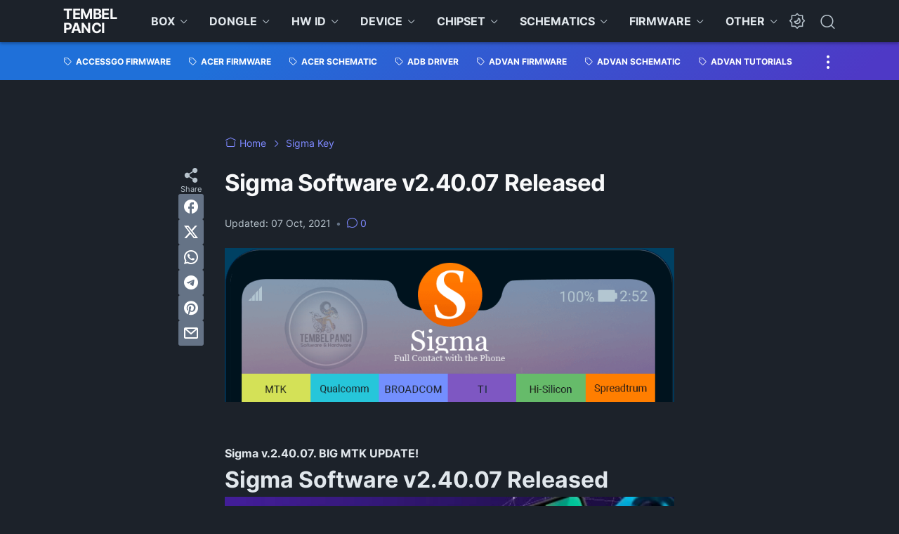

--- FILE ---
content_type: text/html; charset=UTF-8
request_url: https://www.tembelpanci.com/2021/04/sigma-software-v24007-released.html
body_size: 60344
content:
<!DOCTYPE html>
<html data-color-scheme='gradient-blue' dir='ltr' lang='en-GB' xmlns='http://www.w3.org/1999/xhtml' xmlns:b='http://www.google.com/2005/gml/b' xmlns:data='http://www.google.com/2005/gml/data' xmlns:expr='http://www.google.com/2005/gml/expr'>
<head>
<!-- Google tag (gtag.js) -->
<script async='async' src='https://www.googletagmanager.com/gtag/js?id=G-8WB110XH14'></script>
<script>
  window.dataLayer = window.dataLayer || [];
  function gtag(){dataLayer.push(arguments);}
  gtag('js', new Date());

  gtag('config', 'G-8WB110XH14');
</script>
<meta content='a7183723d4e0115fc308d580aa6558e8' name='p:domain_verify'/>
<meta content='dmfnv8ghgr7qfosmk' name='dailymotion-domain-verification'/>
<!-- Clarity tracking code for https://tembelpanci.com/ --><script>    (function(c,l,a,r,i,t,y){        c[a]=c[a]||function(){(c[a].q=c[a].q||[]).push(arguments)};        t=l.createElement(r);t.async=1;t.src="https://www.clarity.ms/tag/"+i+"?ref=bwt";        y=l.getElementsByTagName(r)[0];y.parentNode.insertBefore(t,y);    })(window, document, "clarity", "script", "8h9a8i2j2i");</script>
<meta content='304dd6fe7b73f4c52862996aceb02a8f' name='_mg-domain-verification'/>
<meta content='A3165E5D3B8CA4646248FF7032514239' name='msvalidate.01'/>
<meta content='width=device-width, initial-scale=1' name='viewport'/>
<meta content='text/html; charset=UTF-8' http-equiv='Content-Type'/>
<meta content='' name='theme-color'/>
<meta content='' name='msapplication-navbutton-color'/>
<meta content='blogger' name='generator'/>
<link href='https://www.tembelpanci.com/favicon.ico' rel='icon' type='image/x-icon'/>
<link href='https://www.tembelpanci.com/2021/04/sigma-software-v24007-released.html' rel='canonical'/>
<link rel="alternate" type="application/atom+xml" title="Tembel Panci - Atom" href="https://www.tembelpanci.com/feeds/posts/default" />
<link rel="alternate" type="application/rss+xml" title="Tembel Panci - RSS" href="https://www.tembelpanci.com/feeds/posts/default?alt=rss" />
<link rel="service.post" type="application/atom+xml" title="Tembel Panci - Atom" href="https://www.blogger.com/feeds/2362012412230336531/posts/default" />

<link rel="alternate" type="application/atom+xml" title="Tembel Panci - Atom" href="https://www.tembelpanci.com/feeds/7621998767906485046/comments/default" />
<link href='https://blogger.googleusercontent.com/img/b/R29vZ2xl/AVvXsEhKmkd71PlCzzR_QqZpg1w6FnvYxcGxcUQh89Xj8aWXFTbOFV0FjJ16FJ3ygveO0ZRL4aawr4qyfS9ps23WA9JRPiQXomPz1AD01keu9_pdMp_vTnY2h1EiXLZzoHNkwGyGCNWAFO2JeCf3/w800-h273/SIGMA+KEY+WALL+TP.png' rel='image_src'/>
<meta content='Tembel Panci is a media platform that helps everyone to learn and share tutorials, tips and tricks on how to solve a problem.' name='description'/>
<title>Sigma Software v2.40.07 Released</title>
<meta content='Sigma Software v2.40.07 Released' name='keywords'/>
<link crossorigin='' href='https://blogger.googleusercontent.com/' rel='preconnect'/>
<link crossorigin='' href='https://cdn.jsdelivr.net/' rel='preconnect'/>
<link href='https://blogger.googleusercontent.com/' rel='dns-prefetch'/>
<link href='https://cdn.jsdelivr.net/' rel='dns-prefetch'/>
<link as='font' crossorigin='' href='https://cdn.jsdelivr.net/gh/sugengid/wuzz-fonts@v0.1.0/inter.woff2' rel='preload' type='font/woff2'/>
<link as='font' crossorigin='' href='https://cdn.jsdelivr.net/gh/sugengid/wuzz-icons@v0.3.0/icons.woff2' rel='preload' type='font/woff2'/>
<meta content='https://www.tembelpanci.com/2021/04/sigma-software-v24007-released.html' property='og:url'/>
<meta content='Sigma Software v2.40.07 Released' property='og:title'/>
<meta content='Tembel Panci is a media platform that helps everyone to learn and share tutorials, tips and tricks on how to solve a problem.' property='og:description'/>
<meta content='article' property='og:type'/>
<!--1--><meta content='https://blogger.googleusercontent.com/img/b/R29vZ2xl/AVvXsEhKmkd71PlCzzR_QqZpg1w6FnvYxcGxcUQh89Xj8aWXFTbOFV0FjJ16FJ3ygveO0ZRL4aawr4qyfS9ps23WA9JRPiQXomPz1AD01keu9_pdMp_vTnY2h1EiXLZzoHNkwGyGCNWAFO2JeCf3/w1200-h675-p-k-no-nu/SIGMA+KEY+WALL+TP.png' property='og:image'/>
<meta content='summary' name='twitter:card'/>
<meta content='Sigma Software v2.40.07 Released' property='twitter:title'/>
<meta content='https://www.tembelpanci.com/2021/04/sigma-software-v24007-released.html' property='twitter:url'/>
<!--1--><meta content='https://blogger.googleusercontent.com/img/b/R29vZ2xl/AVvXsEhKmkd71PlCzzR_QqZpg1w6FnvYxcGxcUQh89Xj8aWXFTbOFV0FjJ16FJ3ygveO0ZRL4aawr4qyfS9ps23WA9JRPiQXomPz1AD01keu9_pdMp_vTnY2h1EiXLZzoHNkwGyGCNWAFO2JeCf3/w1200-h675-p-k-no-nu/SIGMA+KEY+WALL+TP.png' property='twitter:image'/>
<meta content='Tembel Panci is a media platform that helps everyone to learn and share tutorials, tips and tricks on how to solve a problem.' property='twitter:description'/>
<script>
//<![CDATA[
/* shinsenter/defer.js */
!function(c,h,u){function f(n,t,e,o){i?z(n,t):(1<(e=e===u?f.lazy:e)&&(o=n,S.push(n=function(){o&&(o(),o=u)},e)),(e?q:S).push(n,Math.max(e?350:0,t)))}function m(n){return"string"==typeof(n=n||{})?{id:n}:n}function r(t,n,e,o){s(n.split(" "),function(n){(o||c)[t+"EventListener"](n,e||b)})}function s(n,t){n.map(t)}function y(n,t){s(D.call(n.attributes),function(n){t(n.name,n.value)})}function a(n,t,e,o,i,c){if(i=p.createElement(n),e&&r(d,l,e,i),t)for(c in t)i[A](c,t[c]);return o&&p.head.appendChild(i),i}function v(n,t){return D.call((t||p).querySelectorAll(n))}function g(o,n){s(v("source,img",o),g),y(o,function(n,t,e){(e=w.exec(n))&&o[A](e[1],t)}),"string"==typeof n&&(o.className+=" "+n),o[l]&&o[l]()}function n(n,t,e){f(function(i){s(i=v(n||"script[type=deferjs]"),function(n,e){n[E]&&(e={},y(n,function(n,t){n!=I&&(e[n==E?"href":n]=t)}),e.as=j,e.rel="preload",a(x,e,u,c))}),function n(t,e,o){(t=i[C]())&&(e={},y(t,function(n,t){n!=I&&(e[n]=t)}),o=e[E]&&!("async"in e),(e=a(j,e)).text=t.text,t.parentNode.replaceChild(e,t),o?r(d,l+" error",n,e):n())}()},t,e)}function b(n,t){for(t=i?(r(e,o),q):(r(e,k),i=f,q[0]&&r(d,o),S);t[0];)z(t[C](),t[C]())}var w=/^data-(.+)/,x="link",j="script",l="load",t="pageshow",d="add",e="remove",o="touchstart mousemove mousedown keydown wheel",k="on"+t in c?t:l,A="setAttribute",C="shift",E="src",I="type",N=c.IntersectionObserver,p=c.document,i=/p/.test(p.readyState),S=[],q=[],z=c.setTimeout,D=S.slice;f.all=n,f.dom=function(n,t,i,c,r){f(function(e){function o(n){c&&!1===c(n)||g(n,i)}e=N?new N(function(n){s(n,function(n,t){n.isIntersecting&&(e.unobserve(t=n.target),o(t))})},r):u,s(v(n||"[data-src]"),function(n){n[h]||(n[h]=f,e?e.observe(n):o(n))})},t,!1)},f.css=function(n,t,e,o,i){(t=m(t)).href=n,t.rel="stylesheet",f(function(){a(x,t,o,c)},e,i)},f.js=function(n,t,e,o,i){(t=m(t)).src=n,f(function(){a(j,t,o,c)},e,i)},f.reveal=g,c[h]=f,i||r(d,k),n()}(this,"Defer");
//]]>
</script>
<style id='page-skin-1' type='text/css'><!--
/*
Name:     wuzz
Version:  1.6.0
Designer: Mas Sugeng (sugeng.id)
*/
[data-color-scheme=gradient-red]{--color-scheme-bg:#CD3C3C;--color-scheme-bg2:#91347c;--color-scheme-txt:#ba3c51}[data-color-scheme=gradient-blue]{--color-scheme-bg:#1F70D9;--color-scheme-bg2:#4E39C6;--color-scheme-txt:#4457c2}[data-color-scheme=gradient-pink]{--color-scheme-bg:#E40177;--color-scheme-bg2:#a52895;--color-scheme-txt:#ce2c90}[data-color-scheme=gradient-green]{--color-scheme-bg:#0A7F51;--color-scheme-bg2:#005a64;--color-scheme-txt:#0A7F51}[data-color-scheme=gradient-brown]{--color-scheme-bg:#BA542C;--color-scheme-bg2:#a3261d;--color-scheme-txt:#BA542C}[data-color-scheme=gradient-purple]{--color-scheme-bg:#743FDE;--color-scheme-bg2:#3423d1;--color-scheme-txt:#743FDE}:root{--darkest-grey:#212933;--dark-grey:#484F5B;--normal-grey:#657386;--medium-grey:#B8C4CD;--light-grey:#E1E7EC;--lightest-grey:#F8F9FA;--primary-background:#FFF;--secondary-background:var(--lightest-grey);--primary-text-color:var(--dark-grey);--secondary-text-color:var(--normal-grey);--tertiary-text-color:var(--medium-grey);--white-text-color:#FFF;--link-color:var(--color-scheme-txt);--cm-form-bg:#fff;--cm-form-iframe-filter:none;--prism-bg:#f5f5f5;--prism-txt-select:#b3d4fc;--prism-txt-color:var(--dark-grey);--prism-grey1:#667085;--prism-grey2:#707070;--prism-blue:#07a;--prism-red:#E00000;--prism-green:#527A00;--prism-yellow:#E69D00;--prism-purple:#D60076;--prism-brown:#9a6e3a;--blue-color:#3665ff;--template-width:1100px;--content-width:640px;--header-height:60px;--menu-label-height:54px;--thumb-rounded-corner:6px;--template-padding:34px;--body-font:"Inter","Inter-fallback",Arial,sans-serif;--heading-font:"Inter","Inter-fallback",Arial,sans-serif;--fs-12:0.9rem;--fs-14:1.1rem;--fs-16:1.3rem;--fs-18:1.5rem;--fs-20:1.7rem;--gradient-bg-color:linear-gradient(140deg, var(--color-scheme-bg) 25%, var(--color-scheme-bg2) 95%);--gradient-btn-color:linear-gradient(140deg, var(--color-scheme-bg) 35%, var(--color-scheme-bg2) 125%);--gradient-text-color:linear-gradient(140deg, var(--color-scheme-txt) 35%, var(--color-scheme-bg2) 125%);--header-box-shadow:0 1px 3px 0 rgba(0, 0, 0, .1),0 1px 2px -1px rgba(0, 0, 0, .1)}@media screen and (max-width:600px){:root{--template-padding:28px}}@media screen and (max-width:480px){:root{--template-padding:18px}}@media screen and (max-width:380px){:root{--template-padding:16px}}@media screen and (max-width:320px){:root{--template-padding:12px}}@media screen and (min-width:320px){:root{--fs-12:calc(1rem + 2 * ((100vw - 220px) / (600 - 220)));--fs-14:calc(1.1rem + 3 * ((100vw - 220px) / (600 - 220)));--fs-16:calc(1.3rem + 3 * ((100vw - 220px) / (600 - 220)));--fs-18:calc(1.5rem + 3 * ((100vw - 220px) / (600 - 220)));--fs-20:calc(1.7rem + 3 * ((100vw - 220px) / (600 - 220)))}}@media screen and (min-width:600px){:root{--fs-12:1.2rem;--fs-14:1.4rem;--fs-16:1.6rem;--fs-18:1.8rem;--fs-20:2rem}}/*! normalize.css v8.0.1 | MIT License | github.com/necolas/normalize.css */html{line-height:1.15;-webkit-text-size-adjust:100%}body{margin:0}main{display:block}h1{font-size:2em;margin:.67em 0}hr{-webkit-box-sizing:content-box;box-sizing:content-box;height:0;overflow:visible}pre{font-family:monospace,monospace;font-size:1em}a{background-color:transparent}abbr[title]{border-bottom:none;text-decoration:underline;-webkit-text-decoration:underline dotted;text-decoration:underline dotted}b,strong{font-weight:bolder}code,kbd,samp{font-family:monospace,monospace;font-size:1em}small{font-size:80%}sub,sup{font-size:75%;line-height:0;position:relative;vertical-align:baseline}sub{bottom:-.25em}sup{top:-.5em}img{border-style:none}button,input,optgroup,select,textarea{font-family:inherit;font-size:100%;line-height:1.15;margin:0}button,input{overflow:visible}button,select{text-transform:none}[type=button],[type=reset],[type=submit],button{-moz-appearance:button;appearance:button;-webkit-appearance:button}[type=button]::-moz-focus-inner,[type=reset]::-moz-focus-inner,[type=submit]::-moz-focus-inner,button::-moz-focus-inner{border-style:none;padding:0}[type=button]:-moz-focusring,[type=reset]:-moz-focusring,[type=submit]:-moz-focusring,button:-moz-focusring{outline:1px dotted ButtonText}fieldset{padding:.35em .75em .625em}legend{-webkit-box-sizing:border-box;box-sizing:border-box;color:inherit;display:table;max-width:100%;padding:0;white-space:normal}progress{vertical-align:baseline}textarea{overflow:auto}[type=checkbox],[type=radio]{-webkit-box-sizing:border-box;box-sizing:border-box;padding:0}[type=number]::-webkit-inner-spin-button,[type=number]::-webkit-outer-spin-button{height:auto}[type=search]{-moz-appearance:textfield;appearance:textfield;-webkit-appearance:textfield;outline-offset:-2px}[type=search]::-webkit-search-decoration{-webkit-appearance:none}::-webkit-file-upload-button{-webkit-appearance:button;font:inherit}details{display:block}summary{display:list-item}template{display:none}[hidden]{display:none}@font-face{font-family:Inter;font-style:normal;font-weight:100 900;font-display:swap;src:url(https://cdn.jsdelivr.net/gh/sugengid/wuzz-fonts@v0.1.0/inter.woff2) format("woff2");unicode-range:U+0000-00FF,U+0131,U+0152-0153,U+02BB-02BC,U+02C6,U+02DA,U+02DC,U+0304,U+0308,U+0329,U+2000-206F,U+2074,U+20AC,U+2122,U+2191,U+2193,U+2212,U+2215,U+FEFF,U+FFFD}@font-face{font-family:Inter-fallback;size-adjust:107%;ascent-override:90%;src:local("Arial")}@font-face{font-family:iconfont;src:url(https://cdn.jsdelivr.net/gh/sugengid/wuzz-icons@v0.3.0/icons.woff2);font-weight:400;font-style:normal;font-display:block}[class*=" icon-"],[class^=icon-]{font-family:iconfont!important;font-style:normal;font-weight:400;font-variant:normal;text-transform:none;line-height:1;-webkit-font-smoothing:antialiased;-moz-osx-font-smoothing:grayscale}.icon-edit:before{content:"\e92f"}.icon-menu2:before{content:"\e920"}.icon-fire:before{content:"\e92d"}.icon-star:before{content:"\e929"}.icon-pin:before{content:"\e92a"}.icon-flash:before{content:"\e92b"}.icon-clock:before{content:"\e92c"}.icon-copy:before{content:"\e928"}.icon-sort:before{content:"\e927"}.icon-list:before{content:"\e924"}.icon-download:before{content:"\e925"}.icon-warning:before{content:"\e926"}.icon-calender:before{content:"\e913"}.icon-checkmark:before{content:"\e91f"}.icon-label:before{content:"\e92e"}.icon-page:before{content:"\e921"}.icon-new-window:before{content:"\e922"}.icon-x-circle:before{content:"\e923"}.icon-info:before{content:"\e902"}.icon-reply:before{content:"\e91e"}.icon-share:before{content:"\e900"}.icon-home:before{content:"\e901"}.icon-comment:before{content:"\e914"}.icon-settings:before{content:"\e915"}.icon-moon:before{content:"\e916"}.icon-sun:before{content:"\e917"}.icon-darkmode:before{content:"\e918"}.icon-search:before{content:"\e919"}.icon-menu:before{content:"\e91a"}.icon-arrow-down:before{content:"\e91b"}.icon-trash:before{content:"\e91c"}.icon-cross:before{content:"\e91d"}.googlemaps-icon i::before,.icon-maps:before{content:"\e903"}.icon-mastodon:before,.mastodon-icon i::before{content:"\e904"}.icon-threads:before,.threads-icon i::before{content:"\e905"}.dribbble-icon i::before,.icon-dribbble:before{content:"\e906"}.behance-icon i::before,.icon-behance:before{content:"\e907"}.github-icon i::before,.icon-github:before{content:"\e908"}.email-icon i::before,.icon-email:before{content:"\e909"}.icon-whatsapp:before,.whatsapp-icon i::before{content:"\e90a"}.icon-linkedin:before,.linkedin-icon i::before{content:"\e90b"}.icon-telegram:before,.telegram-icon i::before{content:"\e90c"}.icon-pinterest:before,.pinterest-icon i::before{content:"\e90d"}.icon-tiktok:before,.tiktok-icon i::before{content:"\e90e"}.icon-youtube:before,.youtube-icon i::before{content:"\e90f"}.icon-instagram:before,.instagram-icon i::before{content:"\e910"}.icon-twitter:before,.twitter-icon i::before{content:"\e911"}.facebook-icon i::before,.icon-facebook:before{content:"\e912"}.section,.widget{margin:0 0;padding:0 0}#backlinks-container,.blog-feeds,.blog-mobile-link,.feed-links,a.home-link{display:none}.edit-post,.item-control,.quickedit,.thread-toggle{display:none}.CSS_LIGHTBOX{z-index:9999!important}.CSS_LAYOUT_COMPONENT{color:transparent}.custom-css,.custom-javascript-footer,.template-settings{display:none}html{font-size:62.5%;scroll-behavior:smooth}body{font-family:var(--body-font);font-weight:400;padding:0;margin:0;color:var(--dark-grey);font-size:var(--fs-18);line-height:1.55;-webkit-font-smoothing:antialiased;-moz-osx-font-smoothing:grayscale}*,::after,::before{-webkit-box-sizing:border-box;box-sizing:border-box}::-webkit-input-placeholder{color:var(--normal-grey);opacity:1}::-moz-placeholder{color:var(--normal-grey);opacity:1}:-ms-input-placeholder{color:var(--normal-grey);opacity:1}::-ms-input-placeholder{color:var(--normal-grey);opacity:1}::placeholder{color:var(--normal-grey);opacity:1}:-ms-input-placeholder{color:var(--normal-grey)}::-ms-input-placeholder{color:var(--normal-grey)}h1,h2,h3,h4,h5,h6{font-family:var(--heading-font);color:var(--darkest-grey);font-weight:700;line-height:1.34;scroll-margin-top:calc(var(--header-height) + 10px);margin:0 0 2.5rem}h1{font-size:2.2rem;letter-spacing:-.8px}@media screen and (min-width:220px){h1{font-size:calc(2.2rem + 11 * (100vw - 220px)/ 381)}}@media screen and (min-width:601px){h1{font-size:3.3rem}}h2{font-size:2rem;letter-spacing:-.6px}@media screen and (min-width:220px){h2{font-size:calc(2rem + 8 * (100vw - 220px)/ 381)}}@media screen and (min-width:601px){h2{font-size:2.8rem}}h3{font-size:1.8rem;letter-spacing:-.4px}@media screen and (min-width:220px){h3{font-size:calc(1.8rem + 5 * (100vw - 220px)/ 381)}}@media screen and (min-width:601px){h3{font-size:2.3rem}}h4{font-size:1.6rem;letter-spacing:-.2px}@media screen and (min-width:220px){h4{font-size:calc(1.6rem + 3 * (100vw - 220px)/ 381)}}@media screen and (min-width:601px){h4{font-size:1.9rem}}p{margin:2.5rem 0}ol,ul{margin:2.5rem 0}a{color:var(--link-color);text-decoration:none;-webkit-transition:all .2s ease-in-out;transition:all .2s ease-in-out}a:hover{opacity:.9;text-decoration:none}button{border-radius:3px;border:none;-webkit-transition:all .2s ease-in-out;transition:all .2s ease-in-out;cursor:pointer}button:hover{opacity:.9}input,select,textarea{font-size:var(--fs-16);border-radius:6px;color:var(--dark-grey);-webkit-transition:all .2s ease-in-out;transition:all .2s ease-in-out}img{max-width:100%;height:auto}iframe{margin:0 0 2.5rem;max-width:100%}table{margin:0 0 2.5rem;max-width:100%;height:auto}table[border="1"]{border-collapse:collapse}table[border="1"] td{vertical-align:top;text-align:left;padding:.4rem .6rem;border:1px solid var(--light-grey)}table[border="1"] th{vertical-align:top;text-align:center;font-weight:700;padding:.4rem .6rem;border:1px solid var(--light-grey)}blockquote{margin:2.5rem 0;font-style:italic}:not(pre)>code{padding:3px 6px}pre{margin:2.5rem 0;white-space:pre-wrap}[data-theme=dark]{--darkest-grey:#F8F9FA;--dark-grey:#E1E7EC;--normal-grey:#B8C4CD;--medium-grey:#657386;--light-grey:#484F5B;--lightest-grey:#141a22;--primary-background:#1c222a;--secondary-background:var(--lightest-grey);--cm-form-bg:#000;--cm-form-iframe-filter:invert(.2) brightness(1.3);--prism-bg:#131920;--prism-txt-select:#806200;--prism-txt-color:var(--dark-grey);--prism-grey1:#87b6e5;--prism-grey2:#cdcdcd;--prism-blue:#5ecfff;--prism-red:#ff5578;--prism-green:#b8ff2a;--prism-yellow:#ffba3e;--prism-purple:#ff3ca8;--prism-brown:#fbaa4a;--blue-color:#7692ff;--header-box-shadow:0 2px 4px 0 rgb(0 0 0 / 31%)}[data-theme=dark][data-color-scheme=gradient-red]{--color-scheme-bg:#CD3C3C;--color-scheme-bg2:#813373;--color-scheme-txt:#FF5373}[data-theme=dark][data-color-scheme=gradient-blue]{--color-scheme-bg:#1F70D9;--color-scheme-bg2:#4E39C6;--color-scheme-txt:#7E89FF}[data-theme=dark][data-color-scheme=gradient-pink]{--color-scheme-bg:#E40177;--color-scheme-bg2:#a52895;--color-scheme-txt:#ff6bb0}[data-theme=dark][data-color-scheme=gradient-green]{--color-scheme-bg:#0A7F51;--color-scheme-bg2:#005a64;--color-scheme-txt:#12bd78}[data-theme=dark][data-color-scheme=gradient-brown]{--color-scheme-bg:#BA542C;--color-scheme-bg2:#a3261d;--color-scheme-txt:#f07d50}[data-theme=dark][data-color-scheme=gradient-purple]{--color-scheme-bg:#743FDE;--color-scheme-bg2:#3423d1;--color-scheme-txt:#a980fa}[data-theme=dark] .post-body p[style*="background-color:"],[data-theme=dark] .post-body span[style*="background-color:"],[data-theme=dark] .post-body strong[style*="background-color:"]{background-color:transparent!important}[data-theme=dark] .post-body p[style*="color:"],[data-theme=dark] .post-body span[style*="color:"],[data-theme=dark] .post-body strong[style*="color:"]{color:inherit!important}.btn-primary,.btn-secondary{border-bottom:none!important}.btn-primary button,.btn-secondary button{padding:12px 16px;border-radius:6px;margin-bottom:4px;font-weight:500}.btn-primary button{background:var(--color-scheme-bg);color:var(--white-text-color);border:none}.btn-secondary button{background-color:transparent;border:2px solid var(--color-scheme-txt);color:var(--color-scheme-txt)}.btn-download button::before{font-family:iconfont;content:"\e925";vertical-align:-1px;margin-right:5px}.btn-new-tab button::before{font-family:iconfont;vertical-align:-1px;content:"\e922";margin-right:5px}.btn-whatsapp button::before{font-family:iconfont;vertical-align:-1px;content:"\e90a";margin-right:5px}.notification-box{position:relative;font-size:var(--fs-16);padding:16px 20px 16px 26px;margin-bottom:2.5rem;border-radius:6px}.notification-box::before{font-family:iconfont;position:absolute;font-size:1.6rem;z-index:1;top:12px;left:-16px;line-height:32px;color:var(--white-text-color);-webkit-box-shadow:var(--header-box-shadow);box-shadow:var(--header-box-shadow);width:32px;height:32px;border-radius:50%;text-align:center}.notification-box.info{background:#def7ef}.notification-box.info::before{content:"\e902";background:#73b7a1}.notification-box.warning{background:#fff2de}.notification-box.warning::before{content:"\e926";background:#b8772c}.notification-box.error{background:#ffdbdb}.notification-box.error::before{content:"\e923";background:#c53b3b}[data-theme=dark] .notification-box.info{background:#1c4741}[data-theme=dark] .notification-box.warning{background:#55402a}[data-theme=dark] .notification-box.error{background:#5a2b2b}.grid-images{display:grid;gap:15px;margin-bottom:2.5rem}@media screen and (min-width:320px){.grid-images{gap:10px}}.grid-images.two-col{grid-template-columns:repeat(1,1fr)}@media screen and (min-width:220px){.grid-images.two-col{grid-template-columns:repeat(2,1fr)}}.grid-images.three-col{grid-template-columns:repeat(1,1fr)}@media screen and (min-width:220px){.grid-images.three-col{grid-template-columns:repeat(3,1fr)}}.grid-images img{width:100%;margin:0;display:block;-webkit-transition:opacity .2s ease-out;transition:opacity .2s ease-out}.grid-images img:hover{opacity:.9}.slider-container{position:relative;margin-bottom:2.5rem}.slider-container .slider-content img{width:100%;margin:0;display:block}.slider-container .slider-content .slider-content-item{padding:20px 26px;background:var(--lightest-grey);border-radius:6px}.slider-container .slider-indicator{text-align:center;margin-top:10px}.slider-container .slider-indicator span.slider-nav{display:inline-block;width:8px;height:8px;border-radius:4px;padding:0;border:none;background:var(--light-grey);margin:0 3px;cursor:pointer;-webkit-transition:all .2s ease-in-out;transition:all .2s ease-in-out}.slider-container .slider-indicator span.slider-nav.active{width:30px;background:var(--color-scheme-txt)}.slider-container .btn-next,.slider-container .btn-prev{position:absolute;top:50%;top:calc(50% - 30px);padding:0;color:var(--primary-text-color);background:var(--primary-background);-webkit-box-shadow:var(--header-box-shadow);box-shadow:var(--header-box-shadow);-webkit-transition:all .2s ease-in-out;transition:all .2s ease-in-out;width:32px;height:32px;border-radius:50%;text-align:center;cursor:pointer;opacity:.9}.slider-container .btn-next:hover,.slider-container .btn-prev:hover{opacity:1}.slider-container .btn-next.disabled,.slider-container .btn-prev.disabled{opacity:.3;cursor:default}.slider-container .btn-next::before,.slider-container .btn-prev::before{font-family:iconfont;content:"\e91b";line-height:32px;display:inline-block;-webkit-transition:all .2s ease-in-out;transition:all .2s ease-in-out}.slider-container .btn-next{right:10px}.slider-container .btn-next::before{-webkit-transform:rotate(-90deg);transform:rotate(-90deg)}.slider-container .btn-prev{left:10px}.slider-container .btn-prev::before{-webkit-transform:rotate(90deg);transform:rotate(90deg)}h2.c-widget-title{display:inline-block;padding:0 12px;position:relative;color:var(--dark-grey);font-size:var(--fs-14);text-transform:uppercase;line-height:1}h2.c-widget-title::after{position:absolute;top:0;right:0;bottom:0;left:0;content:"";-webkit-transform:skewX(-18deg);transform:skewX(-18deg);border-left:2px solid var(--color-scheme-bg);border-right:2px solid var(--color-scheme-bg)}h2.c-widget-title span{vertical-align:middle}#darkmode-button{position:relative;height:100%;margin-left:auto;display:-webkit-box;display:-ms-flexbox;display:flex;-webkit-box-align:center;-ms-flex-align:center;align-items:center;visibility:hidden}#darkmode-button.visible{visibility:visible}@media screen and (max-width:1200px){#darkmode-button{margin-left:unset}}#darkmode-button button.darkmode-btn{display:block;color:var(--normal-grey);font-size:2.4rem;padding:0;background:0 0;border:none;cursor:pointer}#darkmode-button button.darkmode-btn .icon-darkmode{border-radius:50%;display:block}div#darkmode-option-container{position:absolute;font-size:var(--fs-14);background:var(--primary-background);-webkit-box-shadow:var(--header-box-shadow);box-shadow:var(--header-box-shadow);padding:10px;top:calc(var(--header-height) - 10px);right:0;opacity:0;visibility:hidden;-webkit-transition:visibility .15s ease-in-out,top .15s ease-in-out;transition:visibility .15s ease-in-out,top .15s ease-in-out;cursor:pointer}div#darkmode-option-container.opendarkmode-option{top:var(--header-height);opacity:1;visibility:visible}div#darkmode-option-container label>span{display:-webkit-box;display:-ms-flexbox;display:flex;-webkit-box-align:center;-ms-flex-align:center;align-items:center;cursor:pointer;padding:10px;line-height:1;border-radius:4px}div#darkmode-option-container label>span span{margin-right:5px}div#darkmode-option-container input{position:absolute;opacity:0;cursor:pointer}div#darkmode-option-container input:checked+span{background:var(--color-scheme-bg);background:var(--gradient-btn-color);color:var(--white-text-color)}#search-button{position:relative;height:100%;margin-left:20px;display:-webkit-box;display:-ms-flexbox;display:flex;-webkit-box-align:center;-ms-flex-align:center;align-items:center}@media screen and (max-width:1200px){#search-button{display:none}}#search-button label.search-btn{display:block;color:var(--normal-grey);font-size:2.3rem;cursor:pointer}#search-button label.search-btn .icon-search{border-radius:50%;display:block}div#search-box-container{display:-webkit-box;display:-ms-flexbox;display:flex;-webkit-box-align:center;-ms-flex-align:center;align-items:center;position:absolute;background:var(--primary-background);padding:0 10px;cursor:pointer;text-align:center;opacity:0;top:-100%;right:100%;right:calc(100% + 5px);height:100%;display:flex;align-items:center;-webkit-transform:translateX(10px);transform:translateX(10px);-webkit-transition:visibility .15s ease-in-out,-webkit-transform .15s ease-in-out;transition:visibility .15s ease-in-out,-webkit-transform .15s ease-in-out;transition:visibility .15s ease-in-out,transform .15s ease-in-out;transition:visibility .15s ease-in-out,transform .15s ease-in-out,-webkit-transform .15s ease-in-out}div#search-box-container.opensearch{top:0;opacity:1;-webkit-transform:translateX(0);transform:translateX(0)}div#search-box-container form{position:relative;font-size:var(--fs-12)}div#search-box-container form span.icon-search{cursor:default;color:var(--normal-grey);position:absolute;top:calc(50% - 8.5px);left:12px;font-size:1.7rem}div#search-box-container form input[type=text]{font-size:var(--fs-14);border-radius:6px;padding:12px 15px 12px 35px;border:none;outline:0;background:var(--lightest-grey);border:1px solid var(--light-grey)}.post-meta-top{display:-webkit-box;display:-ms-flexbox;display:flex;-webkit-box-pack:justify;-ms-flex-pack:justify;justify-content:space-between;-webkit-box-align:start;-ms-flex-align:start;align-items:flex-start;gap:10px;font-size:var(--fs-14);line-height:1.4}.post-meta-top .post-meta-label{color:var(--medium-grey);display:-webkit-box;display:-ms-flexbox;display:flex;gap:7px 5px;-ms-flex-wrap:wrap;flex-wrap:wrap}.post-meta-top .post-meta-label a{font-weight:700;color:var(--color-scheme-txt);padding-top:7px;margin-top:-7px;display:inline-block}.post-meta-top .post-meta-label a:hover{opacity:.9}.post-meta-top .post-meta-comment{-webkit-box-flex:1;-ms-flex:1 0 30px;flex:1 0 30px;text-align:right}.post-meta-top .post-meta-comment a.comment-link{display:inline-block;padding-top:7px;margin-top:-7px;color:var(--color-scheme-txt)}.post-meta-top .post-meta-comment a.comment-link:hover{opacity:.9}.post-meta-top .post-meta-comment .comment-total span{vertical-align:middle}.post-meta-top .post-meta-comment .icon-comment{font-size:var(--fs-16)}.post-meta-bottom{color:var(--normal-grey);font-size:var(--fs-12);line-height:1.2}.post-meta-bottom .author-name{font-weight:700}.post-meta-bottom .author-name,.post-meta-bottom .post-meta-date{display:inline-block}.post-meta-bottom .post-meta-separator{color:var(--medium-grey);vertical-align:middle;display:none}.post-meta-bottom.has-author .post-meta-separator{display:inline-block}.back-to-top{position:relative}.back-to-top-btn{background:var(--color-scheme-bg);background:var(--gradient-btn-color);position:fixed;bottom:0;right:var(--template-padding);z-index:20;border-radius:5px;height:40px;width:40px;color:var(--white-text-color);cursor:pointer;-webkit-transition:all .15s ease-out;transition:all .15s ease-out;font-size:var(--fs-18);display:-webkit-box;display:-ms-flexbox;display:flex;-webkit-box-pack:center;-ms-flex-pack:center;justify-content:center;-webkit-box-align:center;-ms-flex-align:center;align-items:center;visibility:hidden;opacity:0}.back-to-top-btn::before{-webkit-transform:rotate(-180deg);transform:rotate(-180deg)}.back-to-top-btn:hover{opacity:.9}.back-to-top-btn.show{opacity:1;bottom:var(--template-padding);visibility:visible}.loader{margin:0 auto;width:30px;height:30px;background:0 0;border:5px solid transparent;border-top-color:rgba(151,151,151,.25);border-left-color:rgba(151,151,151,.25);border-radius:50%;-webkit-animation:loader .75s 10 ease forwards;animation:loader .75s 10 ease forwards}@-webkit-keyframes loader{100%{-webkit-transform:rotate(360deg);transform:rotate(360deg)}}@keyframes loader{100%{-webkit-transform:rotate(360deg);transform:rotate(360deg)}}img.lazyload,picture.lazyload img{-webkit-transition:background-color 150ms ease-in-out;transition:background-color 150ms ease-in-out;background:rgba(135,137,155,.3);background:linear-gradient(110deg,rgba(135,137,155,.3) 8%,rgba(135,137,155,.2) 18%,rgba(135,137,155,.3) 33%);background-size:200% 100%;-webkit-animation:shine 1.5s linear infinite;animation:shine 1.5s linear infinite}img.lazyload.loaded,picture.lazyload.loaded img{background:0 0}@-webkit-keyframes shine{to{background-position-x:-200%}}@keyframes shine{to{background-position-x:-200%}}.accordion-container{font-size:var(--fs-16);max-width:620px;margin:0 auto;margin-bottom:2.5rem}.accordion-toggle{font-weight:700;position:relative;display:block;padding:15px 0;padding-right:20px;text-decoration:none;cursor:pointer;border-top:1px solid var(--light-grey)}.accordion-toggle::before{color:var(--link-color);font-family:iconfont;content:"\e91b";display:inline-block;position:absolute;font-size:var(--fs-14);line-height:1;right:0;top:calc(50% - 7px);-webkit-transition:-webkit-transform .15s ease-in-out;transition:-webkit-transform .15s ease-in-out;transition:transform .15s ease-in-out;transition:transform .15s ease-in-out,-webkit-transform .15s ease-in-out}.accordion-toggle.active::before{-webkit-transform:rotate(180deg);transform:rotate(180deg)}.accordion-content{max-height:0;overflow:hidden;padding:0;-webkit-transition:max-height .2s ease-out;transition:max-height .2s ease-out}.accordion-content div{padding:0 0 20px}.accordion-content:last-child{border-bottom:1px solid var(--light-grey)}.glider-contain{width:100%;margin:0 auto;position:relative}.glider{margin:0 auto;position:relative;overflow-y:hidden;-webkit-overflow-scrolling:touch;-ms-overflow-style:none;-webkit-transform:translateZ(0);transform:translateZ(0)}.glider-track{-webkit-transform:translateZ(0);transform:translateZ(0);width:100%;margin:0;padding:0;display:-webkit-box;display:-ms-flexbox;display:flex;z-index:1}.glider.draggable{background:0 0;-webkit-user-select:none;-moz-user-select:none;-ms-user-select:none;user-select:none;cursor:-webkit-grab;cursor:grab}.glider.draggable .glider-slide img{-webkit-user-select:none;-moz-user-select:none;-ms-user-select:none;user-select:none;pointer-events:none}.glider.drag{cursor:-webkit-grabbing;cursor:grabbing}.glider-slide{-webkit-user-select:none;-moz-user-select:none;-ms-user-select:none;user-select:none;-webkit-box-pack:center;-ms-flex-pack:center;justify-content:center;-ms-flex-line-pack:center;align-content:center;width:100%}.glider-slide img{max-width:100%}.glider::-webkit-scrollbar{opacity:0;height:0}.glider-slide{min-width:150px}.glider-hide{opacity:0}.glider-dots{-webkit-user-select:none;-moz-user-select:none;-ms-user-select:none;user-select:none;display:-webkit-box;display:-ms-flexbox;display:flex;-ms-flex-wrap:wrap;flex-wrap:wrap;-webkit-box-pack:center;-ms-flex-pack:center;justify-content:center;margin:0 auto;padding:0}.glider-dot{border:0;padding:0;-webkit-user-select:none;-moz-user-select:none;-ms-user-select:none;user-select:none;outline:0;display:block;cursor:pointer;color:var(--light-grey);border-radius:50%;background:var(--light-grey);width:10px;height:10px;margin:6px}.glider-dot.active,.glider-dot:focus,.glider-dot:hover{background:var(--color-scheme-txt)}@media (max-width:36em){.glider::-webkit-scrollbar{opacity:1;-webkit-appearance:none;width:7px;height:3px}.glider::-webkit-scrollbar-thumb{opacity:1;border-radius:99px;background-color:rgba(156,156,156,.25);-webkit-box-shadow:0 0 1px rgba(255,255,255,.25);box-shadow:0 0 1px rgba(255,255,255,.25)}}.lazy-youtube{background-color:rgba(82,82,82,.26);margin-bottom:2.5rem;padding-top:56.25%;position:relative;overflow:hidden;cursor:pointer}.lazy-youtube img{width:100%;top:-16.84%;left:0}.lazy-youtube .lazy-youtube-play{z-index:1;opacity:.8}.lazy-youtube .lazy-youtube-play:before{content:"";border-style:solid;border-width:20px 0 20px 30px;border-color:transparent transparent transparent #fff}.lazy-youtube .lazy-youtube-play,.lazy-youtube img{cursor:pointer}.lazy-youtube .lazy-youtube-play,.lazy-youtube .lazy-youtube-play:before,.lazy-youtube iframe,.lazy-youtube img{position:absolute}.lazy-youtube .lazy-youtube-play,.lazy-youtube .lazy-youtube-play:before{top:50%;left:50%;-webkit-transform:translate3d(-50%,-50%,0);transform:translate3d(-50%,-50%,0)}.lazy-youtube iframe{height:100%;width:100%;top:0;left:0}.lazy-youtube .lazy-youtube-play:hover{background-color:red}body{background:var(--primary-background);margin:0;padding:0}main#main{padding:0 var(--template-padding);word-wrap:break-word;overflow-wrap:break-word}main#main .container{max-width:var(--template-width);margin:0 auto}.content-index{padding:40px 0}.content-index .latestposts-title{margin-bottom:3rem}.content-index .latestposts-title h2{margin:0}.content-index .post-filter-message{margin-bottom:3rem;color:var(--dark-grey);line-height:1;font-weight:700}.content-index .post-filter-message span{vertical-align:middle}.content-index .content{display:grid;grid-template-columns:repeat(3,minmax(0,1fr));-webkit-box-pack:justify;-ms-flex-pack:justify;justify-content:space-between;gap:40px 3%}.content-index .content>span.fi{display:none}@media screen and (max-width:600px){.content-index .content{grid-template-columns:repeat(2,minmax(0,1fr));gap:35px 4%}.content-index .content .in-feed-ad-container{grid-column:1/span 2}}@media screen and (max-width:380px){.content-index .content{grid-template-columns:repeat(1,minmax(0,1fr))}.content-index .content .in-feed-ad-container{grid-column:1/span 1}}.content-index .post-container .post-thumbnail{position:relative;border-radius:var(--thumb-rounded-corner);overflow:hidden;margin-bottom:2rem;aspect-ratio:3/2;display:-webkit-box;display:-ms-flexbox;display:flex;-webkit-box-align:center;-ms-flex-align:center;align-items:center}.content-index .post-container .post-thumbnail a{display:block;width:100%;-webkit-box-flex:1;-ms-flex:1 1 100%;flex:1 1 100%}.content-index .post-container .post-thumbnail img{border-radius:var(--thumb-rounded-corner);display:block}.content-index .post-container .post-title{color:var(--darkest-grey);margin:.7rem 0;font-size:1.4rem}.content-index .post-container .post-title a{color:var(--darkest-grey)}.content-index .post-container .post-title a:hover{color:var(--color-scheme-txt)}@media screen and (min-width:241px){.content-index .post-container .post-title{font-size:calc(1.5rem + 7 * (100vw - 241px)/ 140);margin:calc(.8rem + 2 * (100vw - 241px)/ 140) 0}}@media screen and (min-width:381px){.content-index .post-container .post-title{font-size:calc(1.5rem + 7 * (100vw - 381px)/ 220)}}@media screen and (min-width:601px){.content-index .post-container .post-title{font-size:calc(1.6rem + 6 * (100vw - 601px)/ 600);margin:calc(.8rem + 2 * (100vw - 601px)/ 600) 0}}@media screen and (min-width:1201px){.content-index .post-container .post-title{font-size:2.2rem;margin:1rem 0}}header#header{height:var(--header-height)}header#header .container{background:var(--primary-background);padding:0 var(--template-padding);position:fixed;z-index:999;top:0;-webkit-transition:top .3s;transition:top .3s;width:100%;height:var(--header-height);-webkit-box-shadow:var(--header-box-shadow);box-shadow:var(--header-box-shadow)}header#header .container.show{top:0}header#header .container.hide{top:calc(var(--header-height) * -1)}header#header #header-content{position:relative;display:-webkit-box;display:-ms-flexbox;display:flex;-webkit-box-align:center;-ms-flex-align:center;align-items:center;-webkit-box-pack:start;-ms-flex-pack:start;justify-content:flex-start;max-width:var(--template-width);margin:0 auto;height:100%}@media screen and (max-width:1200px){header#header #header-content{-webkit-box-pack:justify;-ms-flex-pack:justify;justify-content:space-between}}header#header #header-content #blog-title{-ms-flex-negative:1;flex-shrink:1;padding:0;margin-right:20px;max-width:300px}@media screen and (max-width:700px){header#header #header-content #blog-title{margin-right:26px}}header#header #header-content #blog-title h1.title,header#header #header-content #blog-title h2.title{font-size:var(--fs-20);text-transform:uppercase;line-height:1;font-weight:700;letter-spacing:-.4px;margin:0;padding:0}header#header #header-content #blog-title h1.title a,header#header #header-content #blog-title h2.title a{color:var(--darkest-grey)}header#header #header-content #blog-title p.title-description{margin:0;font-size:var(--fs-12);line-height:1;margin-top:2px;color:var(--normal-grey)}@media screen and (max-width:320px){header#header #header-content #blog-title p.title-description{display:none}}header#header #header-content #blog-title img{height:calc(var(--header-height) - 26px);display:block;width:auto;margin:0}@media screen and (max-width:700px){header#header #header-content #blog-title img{max-height:calc(var(--header-height) - 26px);height:auto}}header#header #header-content #blog-title img.logo-darkmode{display:none}header#header #header-content #blog-title img.logo-no-darkmode{background:#fff;padding:2px;border-radius:3px}header#header #header-content #blog-title .hide-title .title{text-indent:-9999px;visibility:hidden;margin:0 0;padding:0 0;height:0}[data-theme=dark] header#header #header-content #blog-title img.logo-lightmode{display:none}[data-theme=dark] header#header #header-content #blog-title img.logo-darkmode{display:block}#aside-top{background:var(--lightest-grey);padding:0 var(--template-padding)}#aside-top .container{max-width:var(--template-width);margin:0 auto}#aside-top-widgets{display:-webkit-box;display:-ms-flexbox;display:flex;-webkit-box-orient:horizontal;-webkit-box-direction:normal;-ms-flex-flow:row wrap;flex-flow:row wrap;-webkit-box-pack:justify;-ms-flex-pack:justify;justify-content:space-between;padding:40px 0}#aside-top-widgets.no-items{padding:0;display:none}#aside-top-widgets .FeaturedPost{-webkit-box-flex:0;-ms-flex:0 1 48.5%;flex:0 1 48.5%}@media screen and (max-width:700px){#aside-top-widgets .FeaturedPost{-webkit-box-flex:0;-ms-flex:0 1 100%;flex:0 1 100%;margin-bottom:40px}}#aside-top-widgets .FeaturedPost h2.title{margin:0 0 3rem}#aside-top-widgets .FeaturedPost .post-summary .featured-img{border-radius:var(--thumb-rounded-corner);overflow:hidden;margin-bottom:1.8rem}#aside-top-widgets .FeaturedPost .post-summary .featured-img .featured-img-bg{position:relative;overflow:hidden;aspect-ratio:3/2;display:-webkit-box;display:-ms-flexbox;display:flex}#aside-top-widgets .FeaturedPost .post-summary .featured-img a{display:block;width:100%;-webkit-box-flex:1;-ms-flex:1 1 100%;flex:1 1 100%}#aside-top-widgets .FeaturedPost .post-summary .featured-img img{border-radius:var(--thumb-rounded-corner);display:block;width:100%}#aside-top-widgets .FeaturedPost .post-summary .post-title{color:var(--darkest-grey);font-size:2rem;margin:1rem 0 1.1rem}#aside-top-widgets .FeaturedPost .post-summary .post-title a{color:var(--darkest-grey)}#aside-top-widgets .FeaturedPost .post-summary .post-title a:hover{color:var(--color-scheme-txt)}@media screen and (min-width:381px){#aside-top-widgets .FeaturedPost .post-summary .post-title{font-size:calc(2.2rem + 6 * (100vw - 381px)/ 320)}}@media screen and (min-width:701px){#aside-top-widgets .FeaturedPost .post-summary .post-title{font-size:calc(2rem + 8 * (100vw - 701px)/ 500)}}@media screen and (min-width:1201px){#aside-top-widgets .FeaturedPost .post-summary .post-title{font-size:2.8rem}}#aside-top-widgets.no-popular-posts #FeaturedPost1,#aside-top-widgets:not(:has(#PopularPosts1)) #FeaturedPost1{-webkit-box-flex:0;-ms-flex:0 1 100%;flex:0 1 100%;margin-bottom:0!important}#aside-top-widgets.no-popular-posts .post-summary,#aside-top-widgets:not(:has(#PopularPosts1)) .post-summary{display:-webkit-box;display:-ms-flexbox;display:flex}#aside-top-widgets.no-popular-posts .post-summary .featured-img,#aside-top-widgets:not(:has(#PopularPosts1)) .post-summary .featured-img{margin-right:3%;margin-bottom:0;-webkit-box-flex:0;-ms-flex:0 0 31.333%;flex:0 0 31.333%;max-width:31.333%}@media screen and (max-width:600px){#aside-top-widgets.no-popular-posts .post-summary,#aside-top-widgets:not(:has(#PopularPosts1)) .post-summary{-webkit-box-orient:vertical;-webkit-box-direction:normal;-ms-flex-direction:column;flex-direction:column}#aside-top-widgets.no-popular-posts .post-summary .featured-img,#aside-top-widgets:not(:has(#PopularPosts1)) .post-summary .featured-img{margin-right:0;margin-bottom:2.5rem;-webkit-box-flex:0;-ms-flex:0 0 100%;flex:0 0 100%;max-width:100%}}#aside-top-widgets.no-popular-posts .post-summary .post-title,#aside-top-widgets:not(:has(#PopularPosts1)) .post-summary .post-title{font-size:2rem}@media screen and (min-width:381px){#aside-top-widgets.no-popular-posts .post-summary .post-title,#aside-top-widgets:not(:has(#PopularPosts1)) .post-summary .post-title{font-size:calc(2.2rem + 12 * (100vw - 381px)/ 220)}}@media screen and (min-width:601px){#aside-top-widgets.no-popular-posts .post-summary .post-title,#aside-top-widgets:not(:has(#PopularPosts1)) .post-summary .post-title{font-size:calc(2rem + 22 * (100vw - 601px)/ 600)}}@media screen and (min-width:1201px){#aside-top-widgets.no-popular-posts .post-summary .post-title,#aside-top-widgets:not(:has(#PopularPosts1)) .post-summary .post-title{font-size:4.2rem}}#aside-bottom{background:var(--lightest-grey);padding:0 var(--template-padding)}#aside-bottom .container{display:-webkit-box;display:-ms-flexbox;display:flex;-ms-flex-wrap:wrap;flex-wrap:wrap;gap:30px 3%;max-width:var(--template-width);padding:calc(var(--template-padding) + 10px) 0;margin:0 auto;font-size:var(--fs-16)}#aside-bottom .container h2.title{font-size:var(--fs-16);margin:0;margin-bottom:2rem;color:var(--dark-grey)}#aside-bottom .container h2.c-widget-title{font-size:var(--fs-14)}#aside-bottom .container .widget-content{margin-bottom:30px}#aside-bottom .container .widget-content ol,#aside-bottom .container .widget-content ul{list-style:none;padding:0;margin:0}#aside-bottom .container .widget-content ol li,#aside-bottom .container .widget-content ul li{margin-bottom:6px}#aside-bottom .container .widget-content ol li:last-child,#aside-bottom .container .widget-content ul li:last-child{margin-bottom:0}#aside-bottom .container .aside-bottom-widgets .widget:last-child .widget-content{margin-bottom:0}#aside-bottom .container #aside-bottom-widget1{-webkit-box-flex:1;-ms-flex:1 1 100%;flex:1 1 100%;max-width:100%}#aside-bottom .container #aside-bottom-widget2{-webkit-box-flex:1;-ms-flex:1 1 100%;flex:1 1 100%;max-width:100%;display:-webkit-box;display:-ms-flexbox;display:flex;gap:30px 6%;-ms-flex-wrap:wrap;flex-wrap:wrap}#aside-bottom .container #aside-bottom-widget2 .widget{-webkit-box-flex:1;-ms-flex:1 1 47%;flex:1 1 47%;max-width:47%}#aside-bottom .container #aside-bottom-widget2 .widget-content{margin-bottom:0}@media screen and (min-width:600px){#aside-bottom .container #aside-bottom-widget1,#aside-bottom .container #aside-bottom-widget2{-webkit-box-flex:1;-ms-flex:1 1 48.5%;flex:1 1 48.5%;max-width:48.5%}}#aside-bottom .PopularPosts .popular-post-thumbnail{position:relative}footer#footer{background:var(--primary-background);padding:0 var(--template-padding)}footer#footer .container{max-width:var(--template-width);margin:0 auto;padding:30px 0}footer#footer #footer-text{font-size:var(--fs-14);text-align:center}footer#footer #footer-text a{border-bottom:1px dotted var(--link-color)}#html-widget-bottom-outer,#html-widget-top-outer{padding:0 var(--template-padding)}#html-widget-bottom-outer .section,#html-widget-top-outer .section{max-width:var(--template-width);margin:0 auto}#html-widget-bottom-outer .widget-content,#html-widget-top-outer .widget-content{text-align:center}#html-widget-bottom-outer .widget-content>*,#html-widget-top-outer .widget-content>*{margin:0 auto}#html-widget-top-outer .widget-content{margin-top:40px}#html-widget-bottom-outer .widget-content{margin-bottom:40px}#ads-code-widget{max-width:var(--content-width);padding:0;margin:0 auto}#ads-code-widget #iklan-sticky{max-width:320px}.post-container .kode-iklan-infeed .adsbygoogle{text-align:center}.post-body .widget-content{margin:2.5rem 0;display:block;clear:both}.post-body .widget-content>*{margin:0 auto}.post-body #sticky-ad .widget-content{margin:0}.post-body #sticky-ad .widget-content>*{margin:0}.post-body .widget-content.kode-iklan-atas{margin-top:0}.post-body .widget-content.kode-iklan-bawah{margin-bottom:0}.post-body .widget-content:blank{margin:0 0}#ms-iklan-multiplex .kode-iklan-multiplex{overflow:hidden;margin:0 0 30px}#header .google-auto-placed,#menu-label-outer .google-auto-placed,#wrapper>.google-auto-placed,.FeaturedPost .google-auto-placed,.PopularPosts .google-auto-placed,.accordion-content .google-auto-placed,.accordion-toggle .google-auto-placed,.baca-juga .google-auto-placed,.grid-images .google-auto-placed,.notification-box .google-auto-placed,.slider-container .google-auto-placed,body>.google-auto-placed,footer>.google-auto-placed{display:none}.post-body #baca-juga .google-auto-placed,.post-body blockquote .google-auto-placed,.post-body ol .google-auto-placed,.post-body pre .google-auto-placed,.post-body table .google-auto-placed,.post-body ul .google-auto-placed{display:none}.ad-example-300x250,.ad-example-300x50,.ad-example-970x90,.ad-example-infeed,.ad-example-multiplex{font-size:var(--fs-12);color:var(--normal-grey);display:-webkit-box;display:-ms-flexbox;display:flex;-webkit-box-align:center;-ms-flex-align:center;align-items:center;-webkit-box-pack:center;-ms-flex-pack:center;justify-content:center;border-radius:6px;border:1px solid var(--light-grey)}.ad-example-300x50{max-width:300px;height:50px}.ad-example-970x90{max-width:970px;height:90px}.ad-example-300x250{max-width:300px;height:250px}.ad-example-infeed{max-width:100%;height:300px}.ad-example-multiplex{max-width:100%;height:200px}@media screen and (max-width:1200px){#nav{display:none}}#nav .nav-content ul{list-style:none;margin:0;padding:0}#nav .nav-content>ul{font-size:var(--fs-16);font-weight:700;display:-webkit-box;display:-ms-flexbox;display:flex;-webkit-box-orient:horizontal;-webkit-box-direction:normal;-ms-flex-flow:row nowrap;flex-flow:row nowrap;-webkit-box-align:center;-ms-flex-align:center;align-items:center}#nav .nav-content>ul>li{position:relative;margin:0 15px;padding:0;white-space:nowrap}#nav .nav-content>ul>li>a{color:var(--dark-grey);height:var(--header-height);line-height:var(--header-height);display:block;position:relative}#nav .nav-content>ul>li>a:hover{color:var(--color-scheme-txt)}#nav .nav-content>ul>li>a::before{position:absolute;content:"";height:3px;background-color:var(--color-scheme-txt);right:0;bottom:0;width:100%;border-radius:3px;-webkit-transition:-webkit-transform .2s;transition:-webkit-transform .2s;transition:transform .2s;transition:transform .2s,-webkit-transform .2s;-webkit-transform:scaleX(0);transform:scaleX(0);-webkit-transform-origin:top center;transform-origin:top center}#nav .nav-content>ul>li:hover>a::before{-webkit-transform:scaleX(1);transform:scaleX(1)}#nav .nav-content>ul>li.has-sub>a::after{font-family:iconfont;content:"\e91b";font-weight:400;font-size:var(--fs-12);margin-left:7px;display:inline-block;color:var(--normal-grey)}#nav .nav-content>ul>li a:hover{cursor:pointer}#nav .nav-content ul li ul{font-size:var(--fs-14);-webkit-box-shadow:var(--header-box-shadow);box-shadow:var(--header-box-shadow);background:var(--primary-background);padding:0 16px;min-width:0;position:absolute;z-index:6;visibility:hidden;opacity:0;top:100%;left:0;-webkit-transform:translateY(-10px);transform:translateY(-10px);-webkit-transition:visibility .15s ease-in-out,-webkit-transform .15s ease-in-out;transition:visibility .15s ease-in-out,-webkit-transform .15s ease-in-out;transition:visibility .15s ease-in-out,transform .15s ease-in-out;transition:visibility .15s ease-in-out,transform .15s ease-in-out,-webkit-transform .15s ease-in-out}#nav .nav-content li li{display:block;padding:0;position:relative;text-transform:none;-webkit-transition-duration:.15s;transition-duration:.15s;float:none;white-space:nowrap;text-overflow:ellipsis;min-width:100px;border-bottom:1px solid var(--light-grey)}#nav .nav-content li li:last-child{border-bottom:none}#nav .nav-content li li a{color:var(--dark-grey);position:relative;line-height:40px;display:inline-block}#nav .nav-content li li a:hover{color:var(--color-scheme-txt)}#nav .nav-content li li.has-sub::after{font-family:iconfont;content:"\e91b";-webkit-transform:rotate(-90deg);transform:rotate(-90deg);font-weight:400;font-size:var(--fs-12);margin-left:7px;display:inline-block;color:var(--normal-grey)}#nav .nav-content ul li ul:focus,#nav .nav-content ul li ul:hover,#nav .nav-content ul li:hover>ul{visibility:visible;opacity:1;-webkit-transform:translateY(0);transform:translateY(0);-webkit-transition:opacity .15s ease-in-out,visibility .15s ease-in-out,-webkit-transform .15s ease-in-out;transition:opacity .15s ease-in-out,visibility .15s ease-in-out,-webkit-transform .15s ease-in-out;transition:opacity .15s ease-in-out,visibility .15s ease-in-out,transform .15s ease-in-out;transition:opacity .15s ease-in-out,visibility .15s ease-in-out,transform .15s ease-in-out,-webkit-transform .15s ease-in-out}#nav .nav-content ul li:focus-within>ul{visibility:visible;opacity:1;-webkit-transform:translateY(0);transform:translateY(0);-webkit-transition:opacity .15s ease-in-out,visibility .15s ease-in-out,-webkit-transform .15s ease-in-out;transition:opacity .15s ease-in-out,visibility .15s ease-in-out,-webkit-transform .15s ease-in-out;transition:opacity .15s ease-in-out,visibility .15s ease-in-out,transform .15s ease-in-out;transition:opacity .15s ease-in-out,visibility .15s ease-in-out,transform .15s ease-in-out,-webkit-transform .15s ease-in-out}#nav .nav-content ul ul li a:hover{cursor:pointer}#nav .nav-content ul li ul li{clear:both}#nav .nav-content ul ul ul{top:0;left:0;margin-left:100%;-webkit-transform:translateX(-10px);transform:translateX(-10px)}.navmenu-button{display:none;background:var(--color-scheme-bg);background:var(--gradient-btn-color);margin-right:10px;padding:0;width:40px;height:40px;font-size:2.4rem;color:var(--white-text-color);border-radius:50%;border:none;-ms-flex-negative:0;flex-shrink:0}@media screen and (max-width:1200px){.navmenu-button{display:block}}.navmenu-overlay{display:none;position:fixed;z-index:8;top:var(--header-height);left:0;width:100%;height:100%;height:100vh;background-color:rgba(0,0,0,.85);-webkit-transition:top .15s ease-in-out;transition:top .15s ease-in-out}.navmenu-mobile{display:none;background:var(--primary-background);font-size:var(--fs-18);-webkit-transform:translateX(-101%);transform:translateX(-101%);position:fixed;z-index:9;min-width:60%;max-width:80%;top:var(--header-height);left:0;height:100%;height:100vh;-webkit-transition:top .15s ease-in-out,-webkit-transform .15s ease-in-out;transition:top .15s ease-in-out,-webkit-transform .15s ease-in-out;transition:transform .15s ease-in-out,top .15s ease-in-out;transition:transform .15s ease-in-out,top .15s ease-in-out,-webkit-transform .15s ease-in-out}@media screen and (max-width:1200px){.navmenu-mobile{display:block}.navmenu-mobile.menu-open{-webkit-transition:top .15s ease-in-out,-webkit-transform .15s ease-in-out;transition:top .15s ease-in-out,-webkit-transform .15s ease-in-out;transition:transform .15s ease-in-out,top .15s ease-in-out;transition:transform .15s ease-in-out,top .15s ease-in-out,-webkit-transform .15s ease-in-out;-webkit-transform:translateX(0);transform:translateX(0)}.navmenu-mobile.menu-open+.navmenu-overlay{display:block}}.navmenu-mobile .navmenu-list{background-color:var(--lightest-grey);overflow-y:auto;height:100%;height:calc(100% - var(--header-height));padding:var(--template-padding)}.navmenu-mobile .navmenu-list ul{list-style:none;margin:0;padding:0}.navmenu-mobile .navmenu-list li a{color:var(--dark-grey);font-weight:600;padding:10px 0;display:block;word-break:break-all;border-bottom:1px solid var(--light-grey)}.navmenu-mobile .navmenu-list ul ul{padding:0;padding-left:10px}.navmenu-mobile .navmenu-list>ul>li>ul{height:0;overflow:hidden;-webkit-transition:height .15s ease-in-out;transition:height .15s ease-in-out;font-size:var(--fs-16)}.navmenu-mobile .navmenu-list>ul>li.has-sub{position:relative}.navmenu-mobile .navmenu-list>ul>li.has-sub>span.ms-submenu-button{position:absolute;top:4px;right:0}.navmenu-mobile .navmenu-list>ul>li.has-sub>span.ms-submenu-button::after{font-family:iconfont;content:"\e91b";font-weight:400;display:block;background:var(--light-grey);padding:6px 8px;border-radius:4px}.navmenu-mobile .search-box-mobile div{margin-bottom:10px}.navmenu-mobile .search-box-mobile div form{position:relative;font-size:var(--fs-12)}.navmenu-mobile .search-box-mobile div form span.icon-search{cursor:default;color:var(--normal-grey);position:absolute;font-size:var(--fs-16);top:calc(50% - 8px);left:12px}.navmenu-mobile .search-box-mobile div form input{font-size:var(--fs-14);background:var(--primary-background);border:1px solid var(--light-grey);width:100%;outline:0;padding:12px 15px 12px 37px;border-radius:8px}.mobilemenu-open header#header .container.hide{top:0}.mobilemenu-open .navmenu-button::before{content:"\e91d"}#menu-label-outer{background:var(--color-scheme-bg);background:var(--gradient-bg-color);padding:0 var(--template-padding)}#menu-label-outer #menu-label{position:relative;max-width:var(--template-width);margin:0 auto}#menu-label-outer #menu-label ul.menu-label-ul{display:-webkit-box;display:-ms-flexbox;display:flex;-ms-flex-wrap:wrap;flex-wrap:wrap;-webkit-box-align:center;-ms-flex-align:center;align-items:center;font-size:var(--fs-12);text-transform:uppercase;font-weight:700;margin:0;padding:0;height:var(--menu-label-height);color:var(--white-text-color);list-style:none;overflow:hidden}#menu-label-outer #menu-label ul.menu-label-ul li{display:inline-block;margin:0;line-height:var(--menu-label-height);padding-right:2.5rem}#menu-label-outer #menu-label ul.menu-label-ul li .label-name span[class*=icon]{margin-right:3px}#menu-label-outer #menu-label ul.menu-label-ul li a{color:var(--white-text-color);display:inline-block;padding:0;vertical-align:middle}#menu-label-outer #menu-label ul.menu-label-ul li a span{vertical-align:middle}#menu-label-outer #menu-label ul.menu-label-ul .more-button{margin:0;margin-left:auto;display:inline-block;line-height:var(--menu-label-height);padding:0;color:#fff;cursor:pointer}#menu-label-outer #menu-label ul.menu-label-ul .more-button .icon-menu2{font-size:2.2rem;vertical-align:middle}#menu-label-outer #menu-label .menu-label-ul-more{font-size:var(--fs-12);text-transform:uppercase;font-weight:700;list-style:none;background:var(--color-scheme-bg);background:var(--gradient-bg-color);color:var(--white-text-color);display:-webkit-box;display:-ms-flexbox;display:flex;-webkit-box-orient:vertical;-webkit-box-direction:normal;-ms-flex-direction:column;flex-direction:column;position:absolute;top:100%;right:0;-webkit-transform:translateY(-10px);transform:translateY(-10px);visibility:hidden;opacity:0;padding:10px 0;margin:0;z-index:5;-webkit-transition:opacity .15s ease-in-out,visibility .15s ease-in-out,-webkit-transform .15s ease-in-out;transition:opacity .15s ease-in-out,visibility .15s ease-in-out,-webkit-transform .15s ease-in-out;transition:opacity .15s ease-in-out,visibility .15s ease-in-out,transform .15s ease-in-out;transition:opacity .15s ease-in-out,visibility .15s ease-in-out,transform .15s ease-in-out,-webkit-transform .15s ease-in-out;max-height:1000px;overflow:auto}#menu-label-outer #menu-label .menu-label-ul-more.show{visibility:visible;opacity:1;-webkit-transform:translateY(0);transform:translateY(0)}#menu-label-outer #menu-label .menu-label-ul-more li{padding:0;margin:0}#menu-label-outer #menu-label .menu-label-ul-more li a{display:inline-block;padding:10px 20px;color:var(--white-text-color)}#menu-label-outer #menu-label .menu-label-ul-more li .label-name span{line-height:1;vertical-align:middle}#menu-label-outer #menu-label .menu-label-ul-more li .label-name span:first-child{margin-right:3px}.blog-pager{text-align:center;font-size:var(--fs-14);line-height:1.4;font-weight:600;text-transform:uppercase;margin-top:4rem}.blog-pager::after{content:"";display:block;clear:both}.blog-pager a.blog-pager-newer-link,.blog-pager a.blog-pager-older-link{display:inline-block;background:var(--color-scheme-bg);background:var(--gradient-bg-color);padding:10px 15px;color:var(--white-text-color);border-radius:5px;line-height:1}.blog-pager a.blog-pager-newer-link span,.blog-pager a.blog-pager-older-link span{vertical-align:middle}.blog-pager a.blog-pager-older-link{float:right}.blog-pager a.blog-pager-older-link .icon-arrow-down::before{display:inline-block;-webkit-transform:rotate(-90deg);transform:rotate(-90deg)}.blog-pager a.blog-pager-newer-link{float:left}.blog-pager a.blog-pager-newer-link .icon-arrow-down::before{display:inline-block;-webkit-transform:rotate(90deg);transform:rotate(90deg)}.blog-pager .js-load,.blog-pager .js-loaded{padding:12px 60px;display:inline-block;line-height:1}.blog-pager .js-loading{padding:2px 60px 1px;display:inline-block;line-height:1}.blog-pager .js-load{background:var(--color-scheme-bg);background:var(--gradient-btn-color);color:var(--white-text-color);border-radius:5px}.blog-pager .js-load:hover{opacity:.9}#filter-page-message{background:var(--secondary-background);padding:0 var(--template-padding)}#filter-page-message .container{max-width:var(--template-width);margin:0 auto;padding:30px 0}#filter-page-message .container h2{color:var(--dark-grey);font-size:4rem;margin:0;background:var(--gradient-text-color);background-clip:text;-webkit-background-clip:text;-webkit-text-fill-color:transparent;display:inline-block}.error-page{text-align:center;padding:120px 0}.error-page .error-code{font-size:10rem;color:var(--color-scheme-bg);font-weight:700;text-shadow:-1px 1px var(--white-text-color),-3px 3px rgba(49,49,49,.31)}.status-message-danger{text-align:center}.back-home-link{display:inline-block;padding:8px 16px;color:var(--white-text-color);background:var(--color-scheme-bg);background:var(--gradient-btn-color);border-radius:6px}.back-home-link:hover{opacity:.9}.sosmed-icons{display:-webkit-box;display:-ms-flexbox;display:flex;-webkit-box-align:center;-ms-flex-align:center;align-items:center;gap:15px 15px}.sosmed-icons a{display:inline-block;color:var(--secondary-text-color);line-height:1;border-radius:4px}.sosmed-icons a:hover{color:var(--color-scheme-txt)}.sosmed-icons .social-icon{font-size:2.4rem;display:inline-block}.sosmed-icons .social-icon i{font-style:normal;display:inline-block}.sosmed-icons .social-icon i:hover{opacity:1}.sosmed-icons .social-icon i::before{font-family:iconfont;font-weight:400;display:inline-block}.PopularPosts{-webkit-box-flex:0;-ms-flex:0 1 48.5%;flex:0 1 48.5%}@media screen and (max-width:700px){.PopularPosts{-webkit-box-flex:0;-ms-flex:0 1 100%;flex:0 1 100%}}.PopularPosts h2.title{margin:0 0 3rem}.PopularPosts .popular-post{display:-webkit-box;display:-ms-flexbox;display:flex;-webkit-box-pack:justify;-ms-flex-pack:justify;justify-content:space-between;gap:0 3%;margin-bottom:2rem}.PopularPosts .popular-post:last-child{margin-bottom:0}.PopularPosts .popular-post .popular-post-thumbnail{-webkit-box-flex:0;-ms-flex:0 0 105px;flex:0 0 105px;width:105px;position:relative;border-radius:var(--thumb-rounded-corner);overflow:hidden;aspect-ratio:1/1;display:-webkit-box;display:-ms-flexbox;display:flex}.PopularPosts .popular-post .popular-post-thumbnail a{display:block;width:100%;-webkit-box-flex:0;-ms-flex:0 0 100%;flex:0 0 100%}.PopularPosts .popular-post .popular-post-thumbnail img{border-radius:var(--thumb-rounded-corner);display:block;width:100%;height:100%;-o-object-fit:cover;object-fit:cover}.PopularPosts .popular-post .popular-post-meta{-webkit-box-flex:1;-ms-flex-positive:1;flex-grow:1;padding:0}.PopularPosts .popular-post .popular-post-meta .post-meta-top{margin-top:-2px}.PopularPosts .popular-post .popular-post-meta .post-title{color:var(--darkest-grey);font-size:1.4rem;line-height:1.28;margin:.7rem 0}.PopularPosts .popular-post .popular-post-meta .post-title a{color:var(--darkest-grey)}.PopularPosts .popular-post .popular-post-meta .post-title a:hover{color:var(--color-scheme-txt)}@media screen and (min-width:381px){.PopularPosts .popular-post .popular-post-meta .post-title{font-size:calc(1.5rem + 5 * (100vw - 381px)/ 320);margin:calc(.7rem + 5 * (100vw - 381px)/ 320) 0}}@media screen and (min-width:701px){.PopularPosts .popular-post .popular-post-meta .post-title{font-size:calc(1.5rem + 3 * (100vw - 701px)/ 500);margin:calc(.7rem + 3 * (100vw - 701px)/ 500) 0}}@media screen and (min-width:1201px){.PopularPosts .popular-post .popular-post-meta .post-title{font-size:1.8rem;margin:1rem 0}}.widget .widget-not-supported{border:1px solid red;padding:5px 10px;border-radius:8px;color:red;font-weight:700;font-size:var(--fs-14);margin-bottom:30px}.widget.BlogArchive #ArchiveList ul ul li{padding-left:0;border-left:none}.widget.BlogArchive #ArchiveList ul.posts li{padding-left:0;margin:0 0 10px}.widget.BlogArchive .hierarchy-title{margin-bottom:10px}.widget.BlogArchive .archive-dropdown select{max-width:100%;background:var(--primary-background);border:1px solid var(--light-grey);padding:5px 7px;border-radius:4px;cursor:pointer}.widget.ContactForm form{margin:0}.widget.ContactForm .input-label{display:block}.widget.ContactForm span.required{color:red}.contact-form-error-message,.contact-form-success-message{background:#f9edbe;border:0 solid #f0c36d;text-align:center;max-width:500px;border-radius:3px}.contact-form-error-message-with-border,.contact-form-success-message-with-border{background:#f9edbe;border:1px solid #f0c36d;text-align:center;max-width:600px;border-radius:3px;-webkit-box-sizing:border-box;box-sizing:border-box;padding:10px 10px}.contact-form-cross{height:11px;margin:0 5px;vertical-align:-8.5%;width:11px}.contact-form-email,.contact-form-name{color:inherit;height:40px;margin:0 0 15px;max-width:300px;width:100%;padding:0 15px;border-radius:3px;border:1px solid rgba(193,193,193,.4);-webkit-box-sizing:border-box;box-sizing:border-box}.contact-form-email-message{color:inherit;margin:0;vertical-align:top;max-width:600px;width:100%;border-radius:3px;border:1px solid rgba(193,193,193,.4);padding:15px;-webkit-box-sizing:border-box;box-sizing:border-box}.contact-form-email-message:hover,.contact-form-email:hover,.contact-form-name:hover{outline:0}.contact-form-email-message:focus,.contact-form-email:focus,.contact-form-name:focus{outline:0}.contact-form-email,.contact-form-email-message,.contact-form-name{background:rgba(193,193,193,.2)}.contact-form-button{-webkit-transition:all .2s;transition:all .2s;display:block;line-height:24px;padding:12px 20px;margin:30px 0;text-align:center;border:none;background:var(--color-scheme-bg);color:var(--white-text-color);border-radius:3px;font-weight:700}.contact-form-button:hover{opacity:.9;cursor:pointer;outline:0}.contact-form-button.focus,.contact-form-button.left.focus,.contact-form-button.mid.focus,.contact-form-button.right.focus{outline:0}.contact-form-button-submit.focus,.contact-form-button-submit:focus{outline:0;opacity:.8}.swajib{font-weight:700;color:#e85e5e}.ctitles{display:block}.contact-form-widget .form .input-label{opacity:.9}.contact-form-widget .form span.required{font-weight:700;color:red}.contact-form-widget .form input[type=text],.contact-form-widget .form select,.contact-form-widget .form textarea{width:100%;padding:12px 14px;margin:5px 0 20px;display:inline-block;border:1px solid var(--medium-grey);border-radius:4px;-webkit-box-sizing:border-box;box-sizing:border-box}.contact-form-widget .form input[type=button]{width:100%;padding:14px 20px;margin:8px 0;border:none;border-radius:4px;cursor:pointer;-webkit-transition:all .2s;transition:all .2s}.contact-form-widget .form .contact-form-message-wrap p.contact-form-error-message,.contact-form-widget .form .contact-form-message-wrap p.contact-form-error-message-with-border{color:#b34e27}.contact-form-widget .form .contact-form-message-wrap p.contact-form-success-message,.contact-form-widget .form .contact-form-message-wrap p.contact-form-success-message-with-border{color:#338a1d}.widget.Feed ul li{display:block;margin:0 0 10px}.widget.Feed ul li:last-child{margin-bottom:10px}.widget.Feed .item-title{font-weight:700}.widget.Image .widget-content{position:relative}.widget.Image .widget-content img{display:block;max-width:100%;height:auto}.widget.Image .widget-content .caption{text-align:center}.widget.Label .cloud-view{display:-webkit-box;display:-ms-flexbox;display:flex;-ms-flex-wrap:wrap;flex-wrap:wrap;gap:4px}.widget.Label .cloud-view .label-size{display:inline-block}.widget.Label .cloud-view .label-size a.label-name{font-size:var(--fs-14);border:1px solid var(--color-scheme-txt);display:inline-block;padding:4px 8px;border-radius:3px;-webkit-transition:all .2s;transition:all .2s}.widget.Label .cloud-view .label-size a.label-name span.label-count{color:inherit}.widget.Label .list-view ul li{color:inherit}.widget.Label .list-view #more-label-checkbox~ul{display:none}.widget.Label .list-view #more-label-checkbox:checked~ul{display:block;margin-top:6px}.widget.Label .list-view #more-label-checkbox{display:none}.widget.Label .list-view #more-label-checkbox~.more-label-btn .show-all{display:block}.widget.Label .list-view #more-label-checkbox~.more-label-btn .show-less{display:none}.widget.Label .list-view #more-label-checkbox:checked~.more-label-btn .show-all{display:none}.widget.Label .list-view #more-label-checkbox:checked~.more-label-btn .show-less{display:block}.widget.Label .list-view .more-label-btn{color:var(--link-color);cursor:pointer;margin:5px 0;display:inline-block}.widget.Profile{padding:0}.widget.Profile .individual{position:relative}.widget.Profile .individual .profile-info-top{display:-webkit-box;display:-ms-flexbox;display:flex;-webkit-box-align:center;-ms-flex-align:center;align-items:center}.widget.Profile .individual .profile-info-top .profile-avatar{position:relative;padding:0;-webkit-box-flex:0;-ms-flex:0 0 70px;flex:0 0 70px;width:70px;border-radius:50%;overflow:hidden;margin-right:15px}.widget.Profile .individual .profile-info-top .profile-avatar img{width:100%;display:block}.widget.Profile .individual .profile-info-top .profile-meta{padding:0}.widget.Profile .individual .profile-info-top .profile-meta .profile-meta-top{font-weight:700;margin-bottom:3px}.widget.Profile .individual .profile-info-top .profile-meta .profile-meta-bottom{font-size:var(--fs-14);color:var(--secondary-text-color)}.widget.Profile .individual .profile-info-bottom .profile-bio{font-size:var(--fs-16);margin-top:15px}.widget.Profile .individual .profile-info-bottom .profile-link{display:inline-block;margin-top:15px}.widget.Profile .team{padding:0}.widget.Profile .team .team-member{display:-webkit-box;display:-ms-flexbox;display:flex;-webkit-box-align:center;-ms-flex-align:center;align-items:center;margin-bottom:2.5rem}.widget.Profile .team .team-member:last-child{margin-bottom:0}.widget.Profile .team .team-member img{-webkit-box-flex:0;-ms-flex:0 0 60px;flex:0 0 60px;width:60px;margin-right:15px;display:block;border-radius:50%}.widget.Profile .team .team-member .profile-name-and-link .profile-name{font-weight:700}.widget.BlogSearch input{padding:8px 12px;margin:3px 0;border-radius:4px;background:var(--primary-background);border:1px solid var(--light-grey)}.widget.BlogSearch input[type=submit]{background:var(--color-scheme-bg);color:var(--white-text-color);border:none;cursor:pointer}.Attribution svg{display:none}.Attribution .widget-content{text-align:center}.widget.Subscribe .widget-content .feed-reader-links{font-size:var(--fs-14);margin-bottom:10px}.widget.Subscribe .widget-content .feed-reader-links .feed-icon{vertical-align:middle;margin-right:3px}.widget.Subscribe .widget-content .feed-reader-links span{vertical-align:middle;font-weight:700}.widget.Stats .widget-content{display:none}

--></style>
<style>

@charset "UTF-8";.post-body{margin:2.5rem 0}.post-body h1,.post-body h2,.post-body h3,.post-body h4,.post-body h5,.post-body h6{margin:2.5rem 0}.post-body a{border-bottom:1px dotted var(--link-color)}.post-body #ToC a,.post-body .grid-images a,.post-body .separator a,.post-body .slider-container a,.post-body .tr-caption-container a,.post-body .widget-content a{border-bottom:none}.post-body pre ::-webkit-scrollbar{width:6px;height:6px}.post-body pre ::-webkit-scrollbar-track{border-radius:3px}.post-body pre ::-webkit-scrollbar-thumb{background:rgba(107,107,107,.3);border-radius:3px}.post-body pre ::-webkit-scrollbar-thumb:hover{background:rgba(77,77,77,.7)}.post-body h2,.post-body h3,.post-body h4,.post-body h5,.post-body h6{padding-top:1.5rem}.post-body a[style*="margin-left: 1em; margin-right: 1em;"]{margin-left:0!important;margin-right:0!important;display:inline-block;border-bottom:none}.post-body a[style*="margin-left: 1em; margin-right: 1em;"]+br{display:none}.post-body a[style*="margin-bottom: 1em"]{display:inline-block;border-bottom:none}.post-body a[style*="margin-bottom: 1em"] img{margin:0;display:inline-block}.post-body a[style*="margin-bottom: 1em"]+br{display:none}.post-body .tr-caption-container a{display:inline-block;border-bottom:none}.post-body .tr-caption-container img{margin:0;display:inline-block}.post-body .tr-caption-container+br{display:none}.post-body .tr-caption-container .tr-caption{font-size:var(--fs-14);line-height:1.4rem}.post-body blockquote{position:relative;padding:0;padding-left:3.5rem}.post-body blockquote::before{content:"\201c";position:absolute;top:0;left:-5px;font-size:7rem;color:var(--medium-grey);display:block;line-height:1;font-family:Georgia,serif;font-style:normal}.post-body code,.post-body pre{font-size:var(--fs-16)}.post-body pre{margin:2.5rem 0;padding:1em}#share-container{display:none;position:absolute;top:0;left:-66px;height:100%;z-index:2}#share-container.show{display:block}#share-container #share-btns{display:-webkit-box;display:-ms-flexbox;display:flex;-webkit-box-orient:vertical;-webkit-box-direction:normal;-ms-flex-direction:column;flex-direction:column;-webkit-box-align:center;-ms-flex-align:center;align-items:center;gap:5px;position:sticky;top:40px;left:0;-webkit-transition:top .15s ease-in-out;transition:top .15s ease-in-out}#share-container #share-btns .share-title{color:var(--normal-grey);text-align:center;line-height:1.2}#share-container #share-btns .share-title .icon-share{font-size:2.2rem}#share-container #share-btns .share-title::after{content:"Share";font-size:1.1rem;font-style:normal;display:block}#share-container #share-btns a,#share-container #share-btns button{background-color:var(--medium-grey);border:none;display:block;font-size:2rem;text-align:center;line-height:1;padding:8px;color:var(--white-text-color);cursor:pointer}#share-container #share-btns a:hover,#share-container #share-btns button:hover{background-color:var(--color-scheme-bg)}#share-container #share-btns a i,#share-container #share-btns button i{display:block;font-style:normal}@media screen and (max-width:820px){#share-container{position:static;margin:0 0 2.5rem}#share-container #share-btns{position:static;-webkit-box-orient:horizontal;-webkit-box-direction:normal;-ms-flex-direction:row;flex-direction:row;-ms-flex-wrap:wrap;flex-wrap:wrap}}body.header-show #share-container #share-btns{top:calc(var(--header-height) + 40px)}#sticky-container{display:none;position:absolute;top:0;z-index:3;width:calc(-400px + 50vw);height:100%;left:calc(100% + 30px);max-width:320px}#sticky-container #sticky-content{font-size:var(--fs-16);letter-spacing:-.3px;position:sticky;top:40px;left:0;-webkit-transition:top .15s ease-in-out;transition:top .15s ease-in-out;max-height:90vh;max-height:calc(100vh - 40px - var(--header-height));overflow-y:auto}#sticky-container #sticky-content::-webkit-scrollbar{width:6px;height:6px}#sticky-container #sticky-content::-webkit-scrollbar-track{border-radius:3px}#sticky-container #sticky-content::-webkit-scrollbar-thumb{background:rgba(107,107,107,.3);border-radius:3px}#sticky-container #sticky-content::-webkit-scrollbar-thumb:hover{background:rgba(77,77,77,.7)}body.header-show #sticky-container #sticky-content{top:calc(var(--header-height) + 40px)}@media screen and (max-width:1220px){#sticky-container{position:static;max-width:100%;width:auto;margin-bottom:2.5rem;-webkit-transition:top .2s;transition:top .2s}#sticky-container #sticky-content{position:static;height:100%;max-height:unset}body.header-hide #sticky-container{top:0}}#ToC{margin-bottom:2.5rem;display:none}#ToC.toc-show{display:block}#ToC #ToC-title{cursor:pointer;display:inline-block;font-weight:700;margin-bottom:15px;line-height:1}#ToC #ToC-title span{display:inline-block;vertical-align:middle}#ToC #ToC-title .icon-list{color:var(--normal-grey)}#ToC #ToC-title .icon-arrow-down{color:var(--normal-grey);font-size:var(--fs-12);-webkit-transition:-webkit-transform .2s ease-in-out;transition:-webkit-transform .2s ease-in-out;transition:transform .2s ease-in-out;transition:transform .2s ease-in-out,-webkit-transform .2s ease-in-out;-webkit-transform:rotate(180deg);transform:rotate(180deg);margin-right:5px}#ToC #ToC-title.hide .icon-arrow-down{-webkit-transform:rotate(0);transform:rotate(0)}#ToC ul{margin:0;padding-left:0;height:auto;overflow:hidden;opacity:1;-webkit-transition:all .3s;transition:all .3s}#ToC ul.hide{height:0;visibility:hidden;opacity:0}#ToC ul li{list-style-type:none;border-left:3px solid var(--lightest-grey);padding:5px 10px;-webkit-transition:all .3s ease-in-out;transition:all .3s ease-in-out}#ToC ul li a{display:inline-block;color:var(--normal-grey)}#ToC ul li.active,#ToC ul li:hover{background:var(--lightest-grey);border-left:3px solid var(--color-scheme-txt)}#ToC ul li.active a,#ToC ul li:hover a{color:var(--color-scheme-txt)}.lightbox{opacity:0;visibility:hidden;position:fixed;left:0;right:0;top:0;bottom:0;z-index:-1;display:-webkit-box;display:-ms-flexbox;display:flex;-webkit-box-align:center;-ms-flex-align:center;align-items:center;-webkit-box-pack:center;-ms-flex-pack:center;justify-content:center;-webkit-transition:all .15s ease-in;transition:all .15s ease-in}.lightbox.show{background-color:rgba(0,0,0,.85);opacity:1;visibility:visible;z-index:1000}.lightbox img{max-width:90%;max-height:90%;width:auto}.lightbox .close-lightbox{cursor:pointer;position:absolute;top:3rem;right:3rem;width:36px;height:36px;background:rgba(221,221,221,.21);border-radius:50%}.lightbox .close-lightbox::after,.lightbox .close-lightbox::before{content:"";width:3px;height:20px;background-color:#fff;position:absolute;border-radius:5px;top:calc(50% - 10px);left:calc(50% - 1.5px)}.lightbox .close-lightbox::before{-webkit-transform:rotate(-45deg);transform:rotate(-45deg)}.lightbox .close-lightbox::after{-webkit-transform:rotate(45deg);transform:rotate(45deg)}.lightbox .close-lightbox:hover::after,.lightbox .close-lightbox:hover::before{background-color:#fff}code[class*=language-],pre[class*=language-]{color:var(--prism-txt-color);background:0 0;font-family:Consolas,Monaco,"Andale Mono","Ubuntu Mono",monospace;font-size:var(--fs-16);text-align:left;white-space:pre-wrap;word-spacing:normal;word-break:normal;word-wrap:break-word;line-height:1.5;-moz-tab-size:4;-o-tab-size:4;tab-size:4;-ms-hyphens:none;hyphens:none}code[class*=language-] ::-moz-selection,code[class*=language-]::-moz-selection,pre[class*=language-] ::-moz-selection,pre[class*=language-]::-moz-selection{text-shadow:none;background:var(--prism-txt-select)}code[class*=language-] ::-moz-selection,code[class*=language-]::-moz-selection,pre[class*=language-] ::-moz-selection,pre[class*=language-]::-moz-selection{text-shadow:none;background:var(--prism-txt-select)}code[class*=language-] ::selection,code[class*=language-]::selection,pre[class*=language-] ::selection,pre[class*=language-]::selection{text-shadow:none;background:var(--prism-txt-select)}@media print{code[class*=language-],pre[class*=language-]{text-shadow:none}}pre[class*=language-]{padding:16px 20px;margin:0 0 2.5rem;overflow:auto}:not(pre)>code[class*=language-],pre[class*=language-]{background:var(--prism-bg);border-radius:6px}:not(pre)>code[class*=language-]{padding:.1em;border-radius:.3em;white-space:normal}.token.cdata,.token.comment,.token.doctype,.token.prolog{color:var(--prism-grey1)}.token.punctuation{color:var(--prism-grey2)}.token.namespace{opacity:.7}.token.boolean,.token.constant,.token.deleted,.token.number,.token.property,.token.symbol,.token.tag{color:var(--prism-purple)}.token.attr-name,.token.builtin,.token.char,.token.inserted,.token.selector,.token.string{color:var(--prism-green)}.language-css .token.string,.style .token.string,.token.entity,.token.operator,.token.url{color:var(--prism-brown);background:rgba(255,255,255,.2)}.token.atrule,.token.attr-value,.token.keyword{color:var(--prism-blue)}.token.class-name,.token.function{color:var(--prism-red)}.token.important,.token.regex,.token.variable{color:var(--prism-yellow)}.token.bold,.token.important{font-weight:700}.token.italic{font-style:italic}.token.entity{cursor:help}pre{position:relative}pre .copy-btn{position:absolute;opacity:.9;right:8px;top:8px;-webkit-transition:opacity .2s ease-out;transition:opacity .2s ease-out;background:var(--primary-background);-webkit-box-shadow:var(--header-box-shadow);box-shadow:var(--header-box-shadow);height:28px;width:28px;line-height:28px;color:var(--normal-grey);text-align:center}pre .copy-btn::before{content:"Copy";visibility:hidden;opacity:0;-webkit-transition:visibility .3s linear,opacity .3s linear;transition:visibility .3s linear,opacity .3s linear;position:absolute;top:3px;top:calc(50% - 10px);right:32px;font-size:var(--fs-12);background:var(--primary-background);-webkit-box-shadow:var(--header-box-shadow);box-shadow:var(--header-box-shadow);line-height:20px;height:20px;padding:0 8px;border-radius:3px}pre .copy-btn:hover{opacity:1}pre .copy-btn:hover::before{visibility:visible;opacity:1}pre .copy-btn.copied{opacity:1}pre .copy-btn.copied::before{content:"Copied";visibility:visible;opacity:1}.content-single .post-container{max-width:var(--content-width);padding:40px 0;margin:0 auto}.content-single .post-container .post-content{position:relative}.content-single .post-container .post-title{color:var(--darkest-grey)}.content-single .post-container .post-meta{display:-webkit-box;display:-ms-flexbox;display:flex;margin-bottom:2.5rem;gap:10px}.content-single .post-container .post-meta .author-image{-webkit-box-flex:0;-ms-flex:0 0 45px;flex:0 0 45px;position:relative;overflow:hidden;width:45px;height:45px;border-radius:50%}.content-single .post-container .post-meta .author-image img{width:100%;height:100%;display:block;border-radius:50%}.content-single .post-container .post-meta .meta-text .meta-text-top{font-weight:700;font-size:var(--fs-16)}.content-single .post-container .post-meta .meta-text .meta-text-bottom{font-size:var(--fs-14);color:var(--normal-grey)}.content-single .post-container .post-meta .meta-text .meta-text-bottom .comment-total{display:inline-block}.content-single .post-container .post-meta .meta-text .meta-text-bottom .comment-total span.icon-comment{font-size:var(--fs-16);vertical-align:-1px}.content-single .post-container .post-meta .meta-text .meta-text-bottom .reading-time-wrap{display:none}.content-single .post-container .post-meta .meta-text .meta-text-bottom .reading-time-wrap .post-meta-separator{display:none}.content-single .post-container .post-meta .meta-text .meta-text-bottom .reading-time-wrap.show{display:inline-block}.content-single .post-container .post-meta .meta-text .meta-text-bottom .reading-time-wrap.show .post-meta-separator{display:inline-block}@media screen and (max-width:480px){.content-single .post-container .post-meta .meta-text .meta-text-bottom .reading-time-wrap.show{display:block}.content-single .post-container .post-meta .meta-text .meta-text-bottom .reading-time-wrap.show .post-meta-separator{display:none}}.content-single .post-container .post-meta .meta-text .meta-text-bottom .post-meta-separator{margin:0 3px;color:var(--medium-grey);display:inline-block}.top-post-section{margin-bottom:2.5rem}.top-post-section .breadcrumbs{font-size:var(--fs-14);line-height:1.4;color:var(--color-scheme-txt)}.top-post-section .breadcrumbs .home-link .icon-home{margin-right:1px;font-size:var(--fs-16)}.top-post-section .breadcrumbs .breadcrumbs-separator{font-size:var(--fs-12)}.top-post-section .breadcrumbs .breadcrumbs-separator .icon-arrow-down{-webkit-transform:rotate(-90deg);transform:rotate(-90deg);font-weight:400;margin:0 3px 0 5px;display:inline-block}.author-profile{margin:3.5rem 0;display:-webkit-box;display:-ms-flexbox;display:flex;gap:1.3rem}.author-profile .author-image-box{-webkit-box-flex:0;-ms-flex:0 0 70px;flex:0 0 70px;width:70px;height:70px;position:relative;border-radius:50%;overflow:hidden}.author-profile .author-image-box img{border-radius:50%;display:block;width:100%}.author-profile .author-about .author-name{display:block;font-weight:700}.author-profile .author-about .author-bio{font-size:var(--fs-16);color:var(--normal-grey)}span.blog-admin{display:none}#comments-sort.hidden{display:none}#comments-sort.hidden~.comments-title-outer .comments-sort{font-size:var(--fs-14)}#comments-sort.hidden~.comments-title-outer .comments-sort label{cursor:pointer}#comments-sort.hidden~.comments-title-outer .comments-sort .icon-sort{vertical-align:-2px;font-size:var(--fs-18)}#comments-sort.hidden~.comments-title-outer .comments-sort .comments-oldest{display:inline-block}#comments-sort.hidden~.comments-title-outer .comments-sort .comments-newest{display:none}#comments-sort.hidden:checked~.toplevel-thread{display:-webkit-box;display:-ms-flexbox;display:flex;-webkit-box-orient:vertical;-webkit-box-direction:reverse;-ms-flex-direction:column-reverse;flex-direction:column-reverse}#comments-sort.hidden:checked~.comments-title-outer .comments-sort .comments-oldest{display:none}#comments-sort.hidden:checked~.comments-title-outer .comments-sort .comments-newest{display:inline-block}h2.comments-title{font-size:var(--fs-20);margin:0 0 2.5rem;display:inline-block}.comments-title-outer{display:-webkit-box;display:-ms-flexbox;display:flex;-webkit-box-align:center;-ms-flex-align:center;align-items:center;-webkit-box-pack:justify;-ms-flex-pack:justify;justify-content:space-between;margin:0 0 2.5rem}.comments-title-outer h2.comments-title{margin:0}.comments .comment-note{font-size:var(--fs-14);margin-bottom:10px;word-break:break-word}.comments .post-comment-link{font-weight:700;margin:15px 0;padding:10px 0;border-radius:4px;display:inline-block}.comments .add-new-comment{margin-bottom:3.5rem}.comments .add-new-comment.hide{display:none}.comments .add-new-comment button{padding:10px 15px;background:var(--color-scheme-bg);color:var(--white-text-color)}.comments .custom-comment-form{margin-bottom:3.5rem;background:var(--cm-form-bg);border:1px solid var(--light-grey);border-radius:6px;padding:15px}.comments .custom-comment-form .custom-comment-editor-wrapper{position:relative}.comments .custom-comment-form .custom-comment-editor-wrapper iframe{-webkit-filter:var(--cm-form-iframe-filter);filter:var(--cm-form-iframe-filter);margin:0}.comments .custom-comment-form .custom-comment-editor-wrapper iframe[src]+.loader{display:none}.comments .custom-comment-form .custom-comment-editor-wrapper iframe[src=""]+.loader{display:block}.comments .custom-comment-form .custom-comment-editor-wrapper iframe+.loader{position:absolute;top:calc(50% - 15px);right:calc(50% - 15px)}.comments .custom-comment-form .btn-cancel{display:none;font-size:var(--fs-14);margin-top:10px;background:0 0;color:var(--link-color);border-radius:3px;padding:0;border:none;cursor:pointer}.comments .custom-comment-form .btn-cancel::before{font-family:iconfont;vertical-align:-1px;content:"\e91d"}.comments .comment .custom-comment-form{margin:15px 0 0}.comments .comment .custom-comment-form .custom-comment-editor-wrapper iframe+.loader{display:block}.comments .comment .custom-comment-form .btn-cancel{display:inline-block}.comment-thread{padding-left:19px}.comments.comments-threaded{clear:both;margin-bottom:3rem;font-size:var(--fs-16)}.comments.comments-threaded .comment-header,.comments.comments-threaded .comment-reply-header{margin-bottom:10px;display:-webkit-box;display:-ms-flexbox;display:flex}.comments.comments-threaded .comment-header .comment-avatar,.comments.comments-threaded .comment-reply-header .comment-avatar{background-color:var(--lightest-grey);position:relative;margin-right:10px;height:38px;width:38px;-webkit-box-flex:0;-ms-flex:0 0 38px;flex:0 0 38px;overflow:hidden;border-radius:50%;margin-left:-48px}.comments.comments-threaded .comment-header .comment-avatar img,.comments.comments-threaded .comment-reply-header .comment-avatar img{border-radius:50%;display:block;width:100%}.comments.comments-threaded .comment-header .comment-avatar.is-anonim,.comments.comments-threaded .comment-reply-header .comment-avatar.is-anonim{background-image:url("data:image/svg+xml,%3Csvg xmlns='http://www.w3.org/2000/svg' width='1em' height='1em' viewBox='0 0 32 32'%3E%3Cpath fill='%23858585' d='M16 16a7 7 0 1 0 0-14a7 7 0 0 0 0 14m-8.5 2A3.5 3.5 0 0 0 4 21.5v.5c0 2.393 1.523 4.417 3.685 5.793C9.859 29.177 12.802 30 16 30c3.198 0 6.14-.823 8.315-2.207C26.477 26.417 28 24.393 28 22v-.5a3.5 3.5 0 0 0-3.5-3.5z'/%3E%3C/svg%3E");background-repeat:no-repeat;background-size:80% 80%;background-position:center}.comments.comments-threaded .comment-header .comment-user-detail,.comments.comments-threaded .comment-reply-header .comment-user-detail{margin-right:6px}.comments.comments-threaded .comment-header .comment-user-detail .comment-user-name,.comments.comments-threaded .comment-reply-header .comment-user-detail .comment-user-name{font-size:var(--fs-16);font-weight:600;line-height:1;margin-bottom:5px}.comments.comments-threaded .comment-header .comment-user-detail .comment-user-name .icon .icon-checkmark,.comments.comments-threaded .comment-reply-header .comment-user-detail .comment-user-name .icon .icon-checkmark{display:none}.comments.comments-threaded .comment-header .comment-user-detail .comment-user-name .icon.blog-author .icon-checkmark,.comments.comments-threaded .comment-reply-header .comment-user-detail .comment-user-name .icon.blog-author .icon-checkmark{display:inline-block;vertical-align:middle}.comments.comments-threaded .comment-header .comment-user-detail .comment-user-name .icon.blog-author .icon-checkmark::before,.comments.comments-threaded .comment-reply-header .comment-user-detail .comment-user-name .icon.blog-author .icon-checkmark::before{color:var(--blue-color)}.comments.comments-threaded .comment-header .comment-user-detail .comment-datetime,.comments.comments-threaded .comment-reply-header .comment-user-detail .comment-datetime{color:var(--normal-grey);font-size:var(--fs-14)}.comments.comments-threaded .comment-header .comment-user-detail .comment-datetime .comment-delete-btn,.comments.comments-threaded .comment-reply-header .comment-user-detail .comment-datetime .comment-delete-btn{margin-left:4px}.comments.comments-threaded .comment-starter{margin-bottom:3.5rem;border-radius:6px;padding-left:28px}.comments.comments-threaded .comment-starter .comment-block{margin-bottom:15px}.comments.comments-threaded .comment-starter .comment-block .comment-content{padding:0}.comments.comments-threaded .comment-starter .comment-block .comment-content a{border-bottom:1px dotted var(--link-color)}.comments.comments-threaded .comment-starter .comment-block .comment-content.is-deleted{color:var(--normal-grey);font-style:italic}.comments.comments-threaded .comment-starter .comment-replies{padding-left:15px;margin:25px 0}.comments.comments-threaded .comment-starter .comment-replies .comment-reply-block{padding:0 15px 30px 28px;border-left:1px solid var(--light-grey)}.comments.comments-threaded .comment-starter .comment-replies .comment-reply-block:last-child{padding-bottom:0}.comments.comments-threaded .comment-starter .comment-replies .comment-reply-block .comment-reply-header{padding:0}.comments.comments-threaded .comment-starter .comment-replies .comment-reply-block .comment-reply-content{padding:0}.comments.comments-threaded .comment-starter .comment-replies .comment-reply-block .comment-reply-content a{border-bottom:1px dotted var(--link-color)}.comments.comments-threaded .comment-starter .comment-replies .comment-reply-block .comment-reply-content.is-deleted{color:var(--normal-grey);font-style:italic}.comments.comments-threaded .comment-starter .btn-reply{font-size:var(--fs-14);display:inline-block;line-height:1;margin-right:10px}.comments.comments-threaded .comment-starter .btn-reply::before{font-family:iconfont;content:"\e91e"}.comments.comments-non-threaded{clear:both;font-size:var(--fs-16);margin:0 0 30px}.comments.comments-non-threaded #comments-block{margin:0 0 30px}.comments.comments-non-threaded #comments-block .comment-block{border:1px solid var(--light-grey);position:relative;padding:15px;margin-bottom:25px;border-radius:6px;word-break:break-word}.comments.comments-non-threaded #comments-block .comment-block .comment-author .comment-author-name{font-weight:700;display:block;margin-bottom:10px}.comments.comments-non-threaded #comments-block .comment-block .comment-author .comment-timestamp{color:var(--normal-grey);font-size:var(--fs-14);margin-right:4px}.comments.comments-non-threaded #comments-block .comment-block .comment-author .item-control{color:var(--normal-grey);font-size:var(--fs-14)}.comments.comments-non-threaded #comments-block .comment-block .comment-body{padding:15px 0 0;margin:0 0}.comments.comments-non-threaded #comments-block .comment-block .comment-body p{margin:0}.custom-comments-pager{text-align:center;width:auto;height:auto;line-height:normal;margin:0 0 30px;display:block;border-radius:6px;clear:both;border:1px solid var(--light-grey);padding:.5em 1em;overflow:hidden}.custom-comments-pager .unneeded-paging-control{display:none}.custom-comments-pager .paging-control{display:inline-block;margin:0 3px}.custom-comments-pager .comments-range{display:inline-block;margin:0 3px}#ms-related-post{margin-bottom:3.5rem}#ms-related-post h2.ms-title{font-size:var(--fs-20);margin-bottom:2rem;display:inline-block}#ms-related-post .related-title{position:relative}#ms-related-post ul.ms-related-hasthumb{display:-webkit-box;display:-ms-flexbox;display:flex;gap:2.5rem 4%;-ms-flex-wrap:wrap;flex-wrap:wrap;-webkit-box-pack:justify;-ms-flex-pack:justify;justify-content:space-between;margin:0;padding:0;overflow:hidden}@media screen and (max-width:320px){#ms-related-post ul.ms-related-hasthumb{-webkit-box-orient:vertical;-webkit-box-direction:normal;-ms-flex-direction:column;flex-direction:column;gap:2.5rem 0}}#ms-related-post ul.ms-related-hasthumb li{display:-webkit-box;display:-ms-flexbox;display:flex;-webkit-box-orient:vertical;-webkit-box-direction:normal;-ms-flex-direction:column;flex-direction:column;-webkit-box-flex:0;-ms-flex:0 1 48%;flex:0 1 48%;margin:0;padding:0;list-style:none}@media screen and (max-width:320px){#ms-related-post ul.ms-related-hasthumb li{-webkit-box-flex:1;-ms-flex:1 1 100%;flex:1 1 100%}#ms-related-post ul.ms-related-hasthumb li:last-child{margin-bottom:0}}#ms-related-post ul.ms-related-hasthumb li .related-thumb-outer{aspect-ratio:3/2;display:-webkit-box;display:-ms-flexbox;display:flex;-webkit-box-align:center;-ms-flex-align:center;align-items:center;overflow:hidden;border-radius:var(--thumb-rounded-corner);margin-bottom:1.4rem}#ms-related-post ul.ms-related-hasthumb li .related-thumb-outer a{display:block;width:100%;-webkit-box-flex:1;-ms-flex:1 1 100%;flex:1 1 100%}#ms-related-post ul.ms-related-hasthumb li .related-thumb-outer img{border-radius:var(--thumb-rounded-corner);display:block}#ms-related-post ul.ms-related-hasthumb li .related-title-outer .post-meta-bottom{font-size:var(--fs-12);line-height:1.2;color:var(--secondary-text-color)}#ms-related-post ul.ms-related-hasthumb li .related-title-outer .post-meta-bottom .author-name{font-weight:700}#ms-related-post ul.ms-related-hasthumb li .related-title-outer .post-meta-bottom .post-meta-separator{color:var(--medium-grey);display:inline-block;margin:0 3px}#ms-related-post ul.ms-related-hasthumb li .related-title-outer a.related-post-title{font-size:var(--fs-16);font-weight:700;display:inline-block;margin-bottom:1rem;line-height:1.4;color:var(--dark-grey)}#ms-related-post ul.ms-related-hasthumb li .related-title-outer a.related-post-title:hover{color:var(--color-scheme-txt)}#ms-related-post ul.ms-related-nothumb{list-style:none;margin:0;padding:0}#ms-related-post ul.ms-related-nothumb li{margin:0 0 20px;padding:0}#ms-related-post ul.ms-related-nothumb li:last-child{margin-bottom:0}#ms-related-post ul.ms-related-nothumb li a{font-weight:700}#ms-related-post ul.ms-related-nothumb li .post-meta-bottom{font-size:var(--fs-14);line-height:1.3;color:var(--secondary-text-color)}#ms-related-post ul.ms-related-nothumb li .post-meta-bottom .post-meta-separator{display:inline-block;margin:0 4px}div.baca-juga{font-size:var(--fs-16);margin:2.5rem 0}div.baca-juga .bacajuga-loading{color:var(--normal-grey)}div.baca-juga .bacajuga-loading::after{overflow:hidden;display:inline-block;vertical-align:bottom;-webkit-animation:ellipsis steps(4,end) .9s infinite;animation:ellipsis steps(4,end) .9s infinite;content:"\2026";width:0}@-webkit-keyframes ellipsis{to{width:1.25em}}@keyframes ellipsis{to{width:1.25em}}


</style>
<noscript>
<style>#ads-code-widget .widget-content { display: none }</style>
</noscript>
<link href='https://www.blogger.com/dyn-css/authorization.css?targetBlogID=2362012412230336531&amp;zx=cf251ee0-449e-45fb-8c60-7a54f3e985bc' media='none' onload='if(media!=&#39;all&#39;)media=&#39;all&#39;' rel='stylesheet'/><noscript><link href='https://www.blogger.com/dyn-css/authorization.css?targetBlogID=2362012412230336531&amp;zx=cf251ee0-449e-45fb-8c60-7a54f3e985bc' rel='stylesheet'/></noscript>
<meta name='google-adsense-platform-account' content='ca-host-pub-1556223355139109'/>
<meta name='google-adsense-platform-domain' content='blogspot.com'/>

<!-- data-ad-client=ca-pub-3387399461416290 -->

</head>
<body class='is-post'>
<div id='wrapper'>
<div class='template-settings section' id='template-settings'><div class='widget HTML' data-version='2' id='HTML70'>
<script>
let themeSettings = {
	darkMode : true,
        defaultDark : true,
	logoDarkModeUrl : "",
	navShowOnScrollUp : true,
	toc : true,
	tocHeading : "H2",
	tocDefaultHide : false,
	loadMoreButton : true,
	autoLoadMore : false,
	estimatedReadingTime : false,
	relatedPosts : true,
	relatedPostsThumb : true,
	relatedPostsTotal : "4",
	bacaJuga : true,
	lokasiBacaJuga : "60",
	shareButtons : ["facebook","twitter","whatsapp","telegram","pinterest","email",],
	backToTopButton : true,
	lokasiIklanInFeed : "3",
	lokasiIklanTengah1 : "30",
	lokasiIklanTengah2 : "80",
};
</script>
</div></div>
<div class='custom-css section' id='custom-css'><div class='widget HTML' data-version='2' id='HTML82'>
<style>
              <script async src="https://fundingchoicesmessages.google.com/i/pub-3387399461416290?ers=1"></script><script>(function() {function signalGooglefcPresent() {if (!window.frames['googlefcPresent']) {if (document.body) {const iframe = document.createElement('iframe'); iframe.style = 'width: 0; height: 0; border: none; z-index: -1000; left: -1000px; top: -1000px;'; iframe.style.display = 'none'; iframe.name = 'googlefcPresent'; document.body.appendChild(iframe);} else {setTimeout(signalGooglefcPresent, 0);}}}signalGooglefcPresent();})();</script>
          </style>
</div></div>
<script>
//<![CDATA[
/* template option */
let globalSettings={darkMode:!0,defaultDark:!1,logoDarkModeUrl:!1,navShowOnScrollUp:!0,toc:!0,tocHeading:"h2",tocDefaultHide:!1,loadMoreButton:!0,autoLoadMore:!1,estimatedReadingTime:!0,relatedPosts:!0,relatedPostsThumb:!0,relatedPostsTotal:4,bacaJuga:!0,lokasiBacaJuga:60,shareButtons:["facebook","twitter","whatsapp","telegram","pinterest","email"],backToTopButton:!0,lokasiIklanInFeed:3,lokasiIklanTengah1:30,lokasiIklanTengah2:80,imageLightBox:!0};if("undefined"!=typeof themeSettings)for(var key in themeSettings)"undefined"!=themeSettings[key]&&(globalSettings[key]=themeSettings[key]);
!function(){if(globalSettings.darkMode){var e="dark"===localStorage.getItem("mode"),t="light"===localStorage.getItem("mode"),o=globalSettings.defaultDark,n="system"===localStorage.getItem("mode");let a=window.matchMedia("(prefers-color-scheme: dark)").matches;var d=window.matchMedia("(prefers-color-scheme: light)").matches;e?document.documentElement.setAttribute("data-theme","dark"):t?document.documentElement.setAttribute("data-theme","light"):o&&!n?(document.documentElement.setAttribute("data-theme","dark"),localStorage.setItem("mode","dark")):a?(document.documentElement.setAttribute("data-theme","dark"),localStorage.setItem("mode","system")):d&&(document.documentElement.setAttribute("data-theme","light"),localStorage.setItem("mode","system")),document.addEventListener("DOMContentLoaded",function(){{let e=document.getElementById("darkmode-button"),t=(e.classList.add("visible"),document.querySelector("#darkmode-option-container")),o=document.querySelector(".darkmode-btn"),n=document.querySelector("#search-box-container"),a=document.querySelector(".navmenu-mobile");o.addEventListener("click",function(e){n.classList.contains("opensearch")&&(n.classList.remove("opensearch"),n.previousElementSibling.classList.remove("opensearch")),a.classList.contains("menu-open")&&(a.classList.remove("menu-open"),document.body.classList.remove("mobilemenu-open")),t.classList.toggle("opendarkmode-option"),t.classList.contains("opendarkmode-option")||e.preventDefault(),e.stopPropagation()},!1),t.addEventListener("click",function(e){e.stopPropagation()},!1),document.addEventListener("click",function(e){t.classList.remove("opendarkmode-option"),e.stopPropagation()},!1),document.addEventListener("keydown",function(e){"Escape"==e.key&&t.classList.remove("opendarkmode-option")})}let e=document.querySelector("#darkmode-option-container #do-system"),t=document.querySelector("#darkmode-option-container #do-dark"),o=document.querySelector("#darkmode-option-container #do-light");var n=localStorage.getItem("mode");"dark"===n?t.checked=!0:"light"===n?o.checked=!0:"system"===n&&(e.checked=!0),e.addEventListener("change",function(){localStorage.setItem("mode","system"),a?document.documentElement.setAttribute("data-theme","dark"):document.documentElement.setAttribute("data-theme","light")}),t.addEventListener("change",function(){localStorage.setItem("mode","dark"),document.documentElement.setAttribute("data-theme","dark")}),o.addEventListener("change",function(){localStorage.setItem("mode","light"),document.documentElement.setAttribute("data-theme","light")})})}}();
//]]>
</script>
<header id='header'>
<div class='container'>
<div id='header-content'>
<button aria-label='menu' class='navmenu-button icon-menu'></button>
<div class='blog-title section' id='blog-title'><div class='widget Header' data-version='2' id='Header1'>
<div class='title-wrap'>
<h2 class='title'>
<a data-text='Tembel Panci' href='https://www.tembelpanci.com/' title='Tembel Panci'>Tembel Panci</a>
</h2>
</div>
</div></div>
<div class='nav section' id='nav'><div class='widget HTML' data-version='2' id='HTML72'>
<div class='nav-container'>
<nav class='nav-content'>
<ul class='nav-list'>
<li class="has-sub"><a href="#">BOX</a>
	<ul>
	<li class="has-sub"><a href="#">AE TOOL BOX</a>
		<ul>
		<li><a href="https://www.tembelpanci.com/p/ae-tool-setup.html">SETUP</a></li>
		<li><a href="https://www.tembelpanci.com/p/ae-tool-driver.html">DRIVER</a></li>
		<li><a href="https://www.tembelpanci.com/p/ae-tool-forum.html">FORUM</a></li>
		<li><a href="https://www.tembelpanci.com/p/ae-tool-support.html">SUPPORT</a></li>
		</ul>
	</li>
	<li class="has-sub"><a href="#">AVENGERS BOX</a>
		<ul>
		<li><a href="https://www.tembelpanci.com/p/avengers-box-setup.html">SETUP </a></li>
		<li><a href="https://www.tembelpanci.com/p/avengers-box-driver.html">DRIVER</a></li>
		<li><a href="https://www.tembelpanci.com/p/avengers-box-forum.html">FORUM</a></li>
		<li><a href="https://www.tembelpanci.com/p/avengers-box-support.html">SUPPORT</a></li>
		</ul>
	</li>
	<li class="has-sub"><a href="#">GSM SHIELD BOX</a>
		<ul>
		<li><a href="https://www.tembelpanci.com/p/gsm-shield-box-setup.html">SETUP </a></li>
		<li><a href="https://www.tembelpanci.com/p/gsm-shield-box-features.html">FEATURES</a></li>
		<li><a href="https://www.tembelpanci.com/p/gsm-shield-box-forum.html">FORUM</a></li>
		<li><a href="https://www.tembelpanci.com/p/gsm-shield-box-support.html">SUPPORT</a></li>
		</ul>
	</li>
	<li class="has-sub"><a href="#">HUA BOX</a>
		<ul>
		<li><a href="https://www.tembelpanci.com/p/hua-box-setup.html">SETUP </a></li>
		<li><a href="https://www.tembelpanci.com/p/hua-box-feature.html">FEATURES </a></li>
		<li><a href="https://www.tembelpanci.com/p/hua-box-forum.html">FORUM</a></li>
		<li><a href="https://www.tembelpanci.com/p/hua-box-support.html">SUPPORT</a></li>
		</ul>
	</li>
	<li class="has-sub"><a href="#">IFREE BOX</a>
		<ul>
		<li><a href="https://www.tembelpanci.com/p/ifree-box-setup.html">SETUP</a></li>
		<li><a href="https://www.tembelpanci.com/p/ifree-box-forum.html">FORUM</a></li>
		<li><a href="https://www.tembelpanci.com/p/ifree-box-support.html">SUPPORT</a></li>
		</ul>
	</li>
	<li class="has-sub"><a href="#">INFINITY BOX</a>
		<ul>
		<li><a href="https://www.tembelpanci.com/p/infinity-box-setup.html">SUPPORT</a></li>
		<li><a href="https://www.tembelpanci.com/p/infinity-box-driver.html">DRIVER</a></li>
		<li><a href="https://www.tembelpanci.com/p/infinity-box-forum.html">FORUM</a></li>
		<li><a href="https://www.tembelpanci.com/p/infinity-box-support.html">SUPPORT</a></li>
		</ul>
	</li>
	<li class="has-sub"><a href="#">SETOOL BOX</a>
		<ul>
                	                  <li><a href="https://www.tembelpanci.com/p/se-tool-box-setup-download.html">SETUP</a></li>
                                    <li><a href="https://www.tembelpanci.com/p/se-tool-box-driver.html">DRIVER</a></li>
                                    <li><a href="https://www.tembelpanci.com/p/setool-forum-support.html">FORUM</a></li>
                                    <li><a href="https://www.tembelpanci.com/p/setool-support.html">SUPPORT</a></li>
		</ul>
	</li>
	<li class="has-sub"><a href="#">SMART-CLIP 2 BOX</a>
		<ul>
		<li><a href="https://www.tembelpanci.com/p/smart-clip2-setup.html">SETUP </a></li>
		<li><a href="https://www.tembelpanci.com/p/smart-clip2-driver.html">DRIVER</a></li>
		<li><a href="https://www.tembelpanci.com/p/smart-clip2-forum.html">FORUM</a></li>
		<li><a href="https://www.tembelpanci.com/p/smart-clip2-support.html">SUPPORT</a></li>
		</ul>
	</li>
	<li class="has-sub"><a href="#">MAGICO BOX</a>
		<ul>
		<li><a href="https://www.tembelpanci.com/p/magico-box-setup.html">SETUP</a></li>
                                   <li><a href="https://www.tembelpanci.com/p/magico-box-driver.html">DRIVER</a></li>
                                   <li><a href="https://www.tembelpanci.com/p/magico-box-forum.html">FORUM</a></li>
                                   <li><a href="https://www.tembelpanci.com/p/magico-box-support.html">SUPPORT</a></li>
		</ul>
	</li>
	<li class="has-sub"><a href="#">MEDUSA BOX</a>
		<ul>
		<li><a href="https://www.tembelpanci.com/p/medusa-box-setup-download.html">SETUP</a></li>
                                   <li><a href="https://www.tembelpanci.com/p/medusa-box-driver.html">DRIVER</a></li>
                                   <li><a href="https://www.tembelpanci.com/p/medusa-box-forum.html">FORUM</a></li>
                                   <li><a href="https://www.tembelpanci.com/p/medusa-box-support.html">SUPPORT</a></li>
                                   <li><a href="https://www.tembelpanci.com/p/medusa-box-user-manual.html">USER MANUAL</a></li>
                                   <li><a href="https://www.tembelpanci.com/p/supported-models.html">SUPPORTED MODEL</a></li>
		</ul>
	</li>
	<li class="has-sub"><a href="#">MIRACLE BOX</a>
		<ul>
		<li><a href="https://www.tembelpanci.com/p/miracle-box-setup.html">SETUP</a></li>
                                   <li><a href="https://www.tembelpanci.com/p/miracle-box-driver.html">DRIVER</a></li>
                                   <li><a href="https://www.tembelpanci.com/p/miracle-box-forum.html">FORUM</a></li>
                                   <li><a href="https://www.tembelpanci.com/p/miracle-box-support.html">SUPPORT</a></li>
		</ul>
	</li>
	<li class="has-sub"><a href="#">NCK BOX</a>
		<ul>
		<li><a href="https://www.tembelpanci.com/p/nck-box-setup.html">SETUP</a></li>
                                   <li><a href="https://www.tembelpanci.com/p/nck-box-driver.html">DRIVER</a></li>
                                   <li><a href="https://www.tembelpanci.com/p/nck-box-forum.html">FORUM</a></li>
                                   <li><a href="https://www.tembelpanci.com/p/nck-box-support.html">SUPPORT</a></li>
		</ul>
	</li>
	<li class="has-sub"><a href="#">OCTOPLUS BOX</a>
		<ul>
		<li><a href="https://www.tembelpanci.com/p/octoplus-box-setup-download.html">SETUP</a></li>
                                   <li><a href="https://www.tembelpanci.com/p/octoplus-box-driver.html">DRIVER</a></li>
                                   <li><a href="https://www.tembelpanci.com/p/octoplus-box-forum.html">FORUM</a></li>
                                   <li><a href="https://www.tembelpanci.com/p/octoplus-box-support.html">SUPPORT</a></li>
		</ul>
	</li>
	<li class="has-sub"><a href="#">PANDORA BOX</a>
		<ul>
		<li><a href="https://www.tembelpanci.com/p/pandora-box.html">SETUP</a></li>
		</ul>
	</li>
	<li class="has-sub"><a href="#">UFI BOX</a>
		<ul>
		<li><a href="https://www.tembelpanci.com/p/ufi-box-setup-download.html">SETUP</a></li>
                                   <li><a href="https://www.tembelpanci.com/p/ufi-driver.html">DRIVER</a></li>
                                   <li><a href="https://www.tembelpanci.com/p/ufixer-forum.html">FORUM</a></li>
                                   <li><a href="https://www.tembelpanci.com/p/ufi-package-setup.html">PACKAGE</a></li>
                                   <li><a href="https://www.tembelpanci.com/p/ufi-box-support.html">SUPPORT</a></li>
                                   <li><a href="https://www.tembelpanci.com/p/ufi-user-manual.html">USER MANUAL</a></li>
		</ul>
	</li>
	<li class="has-sub"><a href="#">UFS BOX</a>
		<ul>
		<li><a href="https://www.tembelpanci.com/p/ufs-box-setup-download.html">SETUP</a></li>
                                   <li><a href="https://www.tembelpanci.com/p/ufs-box-driver-download.html">DRIVER</a></li>
                                   <li><a href="https://www.tembelpanci.com/p/ufs-box-forum.html">FORUM</a></li>
                                   <li><a href="https://www.tembelpanci.com/p/ufs-box-support.html">SUPPORT</a></li>
		</ul>
	</li>
	<li class="has-sub"><a href="#">Z3X BOX</a>
		<ul>
                                   <li><a href="https://www.tembelpanci.com/p/z3x-box-setup-download.html">SETUP</a></li>
                                   <li><a href="https://www.tembelpanci.com/p/z3x-box-driver-download.html">DRIVER</a></li>
                                   <li><a href="https://www.tembelpanci.com/p/z3x-box-forum.html">FORUM</a></li>
                                   <li><a href="https://www.tembelpanci.com/p/z3x-box-support.html">SUPPORT</a></li>
		</ul>
	</li>
	</ul>
</li>

<li class="has-sub"><a href="#">DONGLE</a>
	<ul>
	<li class="has-sub"><a href="#">AMT DONGLE</a>
		<ul>
		<li><a href="https://www.tembelpanci.com/p/amt-dongle-setup.html">SETUP</a></li>
                                   <li><a href="https://www.tembelpanci.com/p/amt-dongle-feature.html">FEATURES</a></li>
                                   <li><a href="https://www.tembelpanci.com/p/amt-dongle-forum.html">FORUM</a></li>
                                   <li><a href="https://www.tembelpanci.com/p/amt-dongle-support.html">SUPPORT</a></li>
		</ul>
	</li>
	<li class="has-sub"><a href="#">AQUA DONGLE</a>
		<ul>
		<li><a href="https://www.tembelpanci.com/p/aqua-dongle-news.html">NEWS UPDATE</a></li>
                                   <li><a href="https://www.tembelpanci.com/p/aqua-dongle-download.html">DOWNLOAD</a></li>
                                   <li><a href="https://www.tembelpanci.com/p/aqua-dongle-feature.html">FEATURES</a></li>
                                   <li><a href="https://www.tembelpanci.com/p/aqua-dongle-forum.html">FORUM</a></li>
                                   <li><a href="https://www.tembelpanci.com/p/aqua-dongle-support.html">SUPPORT</a></li>
		</ul>
	</li>
	<li class="has-sub"><a href="#">BEST INFINITY DONGLE</a>
		<ul>
		<li><a href="https://www.tembelpanci.com/p/best-infinity-setup-download.html">SETUP</a></li>
                                   <li><a href="https://www.tembelpanci.com/p/best-infinity-driver.html">DRIVER</a></li>
                                   <li><a href="https://www.tembelpanci.com/p/best-infinity-support-download.html">DOWNLOAD</a></li>
                                   <li><a href="https://www.tembelpanci.com/p/best-lumia-repair-pack.html">LUMIA REPAIRPACK</a></li>
                                   <li><a href="https://www.tembelpanci.com/p/best-infinity-support.html">SUPPORT</a></li>
		</ul>
	</li>
	<li class="has-sub"><a href="#">BST DONGLE</a>
		<ul>
		<li><a href="https://www.tembelpanci.com/p/bst-dongle-setup.html">SETUP</a></li>
                                   <li><a href="https://www.tembelpanci.com/p/bst-dongle-driver-download.html">DRIVER</a></li>
                                   <li><a href="https://www.tembelpanci.com/p/bst-dongle-home-page.html">HOME PAGE</a></li>
                                   <li><a href="https://www.tembelpanci.com/p/bst-dongle-support.html">SUPPORT</a></li>
		</ul>
	</li>
	<li class="has-sub"><a href="#">CHINESE MIRACLE 2 DONGLE</a>
		<ul>
		<li><a href="https://www.tembelpanci.com/p/chinese-miracle-2-cm2-setup.html">SETUP</a></li>
                                   <li><a href="https://www.tembelpanci.com/p/chinese-miracle-2-cm2-driver.html">DRIVER</a></li>
                                   <li><a href="https://www.tembelpanci.com/p/chinese-miracle-2-cm2-forum.html">FORUM</a></li>
                                   <li><a href="https://www.tembelpanci.com/p/chinese-miracle-2-cm2-support.html">SUPPORT</a></li>
		</ul>
	</li>
	<li class="has-sub"><a href="#">DJAWIR KEYS</a>
		<ul>
		<li><a href="https://www.tembelpanci.com/p/djawir-key-setup-download.html">SETUP</a></li>
                                   <li><a href="https://www.tembelpanci.com/p/djawir-key-driver-download.html">DRIVER</a></li>
                                   <li><a href="https://www.tembelpanci.com/p/djawir-key-forum.html">FORUM</a></li>
                                   <li><a href="https://www.tembelpanci.com/p/djawir-key-tutorial.html">TUTORIAL</a></li>
                                   <li><a href="https://www.tembelpanci.com/p/djawir-key-superpack.html">SUPERPACK</a></li>
		</ul>
	</li>
	<li class="has-sub"><a href="#">EFT DONGLE</a>
		<ul>
		<li><a href="https://www.tembelpanci.com/p/eft-dongle-setup.html">SETUP</a></li>
                                   <li><a href="https://www.tembelpanci.com/p/eft-dongle-forum.html">FORUM</a></li>
                                   <li><a href="https://www.tembelpanci.com/p/eft-dongle-support.html">SUPPORT</a></li>
		</ul>
	</li>
	<li class="has-sub"><a href="#">eMMC DONGLE</a>
		<ul>
		<li><a href="https://www.tembelpanci.com/p/emmc-dongle-setup.html">SETUP</a></li>
                                   <li><a href="https://www.tembelpanci.com/p/emmc-dongle-driver.html">DRIVER</a></li>
                                   <li><a href="https://www.tembelpanci.com/p/emmc-dongle-forum.html">FORUM</a></li>
                                   <li><a href="https://www.tembelpanci.com/p/emmc-dongle-support.html">SUPPORT</a></li>
		</ul>
	</li>
	<li class="has-sub"><a href="#">EMT DONGLE</a>
		<ul>
		<li><a href="https://www.tembelpanci.com/p/emt-dongle-setup.html">SETUP</a></li>
                                   <li><a href="https://www.tembelpanci.com/p/emt-dongle-driver.html">DRIVER</a></li>
                                   <li><a href="https://www.tembelpanci.com/p/emt-dongle-screenshot.html">SCREENSHOTS</a></li>
                                   <li><a href="https://www.tembelpanci.com/p/emt-dongle-support.html">SUPPORT</a></li>
                                   <li><a href="https://www.tembelpanci.com/p/emt-dongle-tutorials.html">TUTORIALS</a></li>
		</ul>
	</li>
	<li class="has-sub"><a href="#">GSD DONGLE</a>
		<ul>
		<li><a href="https://www.tembelpanci.com/p/gsd-dongle-setup.html">SETUP</a></li>
                                   <li><a href="https://www.tembelpanci.com/p/gsd-dongle-feature.html">FEATURE</a></li>
                                   <li><a href="https://www.tembelpanci.com/p/gsd-dongle-forum.html">FORUM</a></li>
                                   <li><a href="https://www.tembelpanci.com/p/gsd-dongle-support.html">SUPPORT</a></li>
		</ul>
	</li>
	<li class="has-sub"><a href="#">HYDRA DONGLE</a>
		<ul>
		<li><a href="https://www.tembelpanci.com/p/hydra-tool-setup.html">SETUP</a></li>
                                   <li><a href="https://www.tembelpanci.com/p/hydra-tool-driver.html">DRIVER</a></li>
                                   <li><a href="https://www.tembelpanci.com/p/hydra-tool-forum.html">FORUM</a></li>
                                   <li><a href="https://www.tembelpanci.com/p/hydra-tool-support.html">SUPPORT</a></li>
                                   <li><a href="https://www.tembelpanci.com/p/hydra-tool-tutorials.html">TUTORIALS</a></li>
		</ul>
	</li>
	<li class="has-sub"><a href="#">JUMARS DONGLE</a>
		<ul>
		<li><a href="https://www.tembelpanci.com/p/jumars-dongle-setup.html">SETUP</a></li>
                                   <li><a href="https://www.tembelpanci.com/p/jumars-dongle-driver.html">DRIVER</a></li>
                                   <li><a href="https://www.tembelpanci.com/p/jumars-dongle-forum.html">FORUM</a></li>
                                   <li><a href="https://www.tembelpanci.com/p/jumars-dongle-support.html">SUPPORT</a></li>
		</ul>
	</li>
	<li class="has-sub"><a href="#">MRST DONGLE</a>
		<ul>
		<li><a href="https://www.tembelpanci.com/p/mrst-dongle.html">SETUP</a></li>
		</ul>
	</li>
	<li class="has-sub"><a href="#">MRT DONGLE</a>
		<ul>
		<li><a href="https://www.tembelpanci.com/p/mrt-mobil-repair-tool-dongle-setup.html">SETUP</a></li>
                                   <li><a href="https://www.tembelpanci.com/p/mrt-mobil-repair-tool-dongle-forum.html">FORUM</a></li>
                                   <li><a href="https://www.tembelpanci.com/p/mrt-mobil-repair-tool-dongle-support.html">SUPPORT</a></li>
                                   <li><a href="https://www.tembelpanci.com/p/mrt-mobil-repair-tool-dongle-website.html">WEBSITE</a></li>
		</ul>
	</li>
	<li class="has-sub"><a href="#">NCK DONGLE</a>
		<ul>
		<li><a href="https://www.tembelpanci.com/p/nck-dongle-setup.html">SETUP</a></li>
                                   <li><a href="https://www.tembelpanci.com/p/nck-box-driver.html">DRIVER</a></li>
                                   <li><a href="https://www.tembelpanci.com/p/nck-box-forum.html">FORUM</a></li>
                                   <li><a href="https://www.tembelpanci.com/p/nck-box-support.html">SUPPORT</a></li>
		</ul>
	</li>
	<li class="has-sub"><a href="#">SFT DONGLE</a>
		<ul>
		<li><a href="https://www.tembelpanci.com/p/sft-dongle-setup.html">SETUP</a></li>
                                   <li><a href="https://www.tembelpanci.com/p/sft-dongle-forum.html">FORUM</a></li>
                                   <li><a href="https://www.tembelpanci.com/p/sft-dongle-support.html">SUPPORT</a></li>
                                   <li><a href="https://www.tembelpanci.com/p/sft-dongle-tutorials.html">TUTORIALS</a></li>
		</ul>
	</li>
	<li class="has-sub"><a href="#">SHELL  LOADER</a>
		<ul>
		<li><a href="https://www.tembelpanci.com/p/shell-loader-setup.html">SETUP</a></li>
                                   <li><a href="https://www.tembelpanci.com/p/shell-loader-driver.html">DRIVER</a></li>
                                   <li><a href="https://www.tembelpanci.com/p/shell-loader-forum.html">FORUM</a></li>
                                   <li><a href="https://www.tembelpanci.com/p/shell-loader-support.html">SUPPORT</a></li>
		</ul>
	</li>
	<li class="has-sub"><a href="#">SIGMA KEY</a>
		<ul>
		<li><a href="https://www.tembelpanci.com/p/sigma-key-setup.html">SETUP</a></li>
                                   <li><a href="https://www.tembelpanci.com/p/sigma-key-driver.html">DRIVER</a></li>
                                   <li><a href="https://www.tembelpanci.com/p/sigma-key-forum.html">FORUM</a></li>
                                   <li><a href="https://www.tembelpanci.com/p/sigma-key-support.html">SUPPORT</a></li>
                                   <li><a href="https://www.tembelpanci.com/p/sigma-key-help.html">HELP</a></li>
		</ul>
	</li>
	<li class="has-sub"><a href="#">UMT DONGLE</a>
		<ul>
		<li><a href="https://www.tembelpanci.com/p/ultimate-multi-tool-umt-setup.html">SETUP</a></li>
                                   <li><a href="https://www.tembelpanci.com/p/ultimate-multi-tool-umt-driver.html">DRIVER</a></li>
                                   <li><a href="https://www.tembelpanci.com/p/ultimate-multi-tool-umt-forum.html">FORUM</a></li>
                                   <li><a href="https://www.tembelpanci.com/p/ultimate-multi-tool-umt-features.html">FEATURES</a></li>
                                   <li><a href="https://www.tembelpanci.com/p/ultimate-multi-tool-umt-support.html">SUPPORT</a></li>
                                   <li><a href="https://www.tembelpanci.com/p/ultimate-multi-tool-umt-testimony.html">TESTIMONY</a></li>
		</ul>
	</li>
	</ul>
</li>

<li class="has-sub"><a href="#">HW ID</a>
	<ul>
	<li class="has-sub"><a href="#">ANDROID MULTII TOOL</a>
		<ul>
		<li><a href="https://www.tembelpanci.com/p/android-multi-tool.html">SETUP</a></li>
		</ul>
	</li>
	<li class="has-sub"><a href="#">ANDROID ROOT TOOL</a>
		<ul>
		<li><a href="https://www.tembelpanci.com/p/android-root-tool.html">SETUP</a></li>
		</ul>
	</li>
	<li class="has-sub"><a href="#">AVATAR AUTH TOOL</a>
		<ul>
		<li><a href="https://www.tembelpanci.com/p/avatar-auth-tool.html">SETUP</a></li>
		</ul>
	</li>
	<li class="has-sub"><a href="#">CF-TOOL</a>
		<ul>
		<li><a href="https://www.tembelpanci.com/p/cf-tool.html">SETUP</a></li>
		</ul>
	</li>
	<li class="has-sub"><a href="#">CHEETAH TOOL</a>
		<ul>
		<li><a href="#">SETUP</a></li>
		</ul>
	</li>
	<li class="has-sub"><a href="#">CHIMERA TOOL</a>
		<ul>
		<li><a href="https://www.tembelpanci.com/p/cheetah-tool-setup.html">SETUP</a></li>
		</ul>
	</li>
	<li class="has-sub"><a href="#">CLICK TOOL</a>
		<ul>
		<li><a href="https://www.tembelpanci.com/p/click-tool-setup.html">SETUP</a></li>
		</ul>
	</li>
	<li class="has-sub"><a href="#">DFT PRO TOOL</a>
		<ul>
		<li><a href="https://www.tembelpanci.com/p/dft-pro-tool.html">SETUP</a></li>
		</ul>
	</li>
	<li class="has-sub"><a href="#">DT TOOL</a>
		<ul>
		<li><a href="https://www.tembelpanci.com/p/dt-pro-tool-setup.html">SETUP</a></li>
		</ul>
	</li>
	<li class="has-sub"><a href="#">EVO TOOL</a>
		<ul>
		<li><a href="https://www.tembelpanci.com/p/evo-tool.html">SETUP</a></li>
		</ul>
	</li>
	<li class="has-sub"><a href="#">MAGMA TOOL</a>
		<ul>
		<li><a href="https://www.tembelpanci.com/p/magma-tool-setup.html">SETUP</a></li>
		</ul>
	</li>
	<li class="has-sub"><a href="#">MOBILESEA SERVICE TOOL</a>
		<ul>
		<li><a href="https://www.tembelpanci.com/p/mobilesea-service-tool.html">SETUP</a></li>
		</ul>
	</li>
	<li class="has-sub"><a href="#">N-LOCK TOOL</a>
		<ul>
		<li><a href="https://www.tembelpanci.com/p/n-lock-news-update.html">SETUP</a></li>
		</ul>
	</li>
	<li class="has-sub"><a href="#">MIRACLE POWER TOOL</a>
		<ul>
		<li><a href="https://www.tembelpanci.com/p/miracle-power-tool.html">SETUP</a></li>
		</ul>
	</li>
	<li class="has-sub"><a href="#">PHOENIX KEY</a>
		<ul>
		<li><a href="https://www.tembelpanci.com/p/phoenix-key.html">SETUP</a></li>
		</ul>
	</li>
	<li class="has-sub"><a href="#">PHOENIX SERVICE TOOL</a>
		<ul>
		<li><a href="https://www.tembelpanci.com/p/phoenix-service-tool.html">SETUP</a></li>
		</ul>
	</li>
	<li class="has-sub"><a href="#">SAMFW TOOL</a>
		<ul>
		<li><a href="https://www.tembelpanci.com/p/samfw-tool.html">SETUP</a></li>
		</ul>
	</li>
	<li class="has-sub"><a href="#">SAMKEY TOOL</a>
		<ul>
		<li><a href="https://www.tembelpanci.com/p/samkey-setup.html">SETUP</a></li>
		</ul>
	</li>
	<li class="has-sub"><a href="#">UNI ANDROID TOOL</a>
		<ul>
		<li><a href="https://www.tembelpanci.com/p/uni-android-tool-uat-setup.html">SETUP</a></li>
		</ul>
	</li>
	<li class="has-sub"><a href="#">TFM TOOL PRO</a>
		<ul>
		<li><a href="https://www.tembelpanci.com/p/tfm-tool-pro-setup.html">SETUP</a></li>
		</ul>
	</li>
	<li class="has-sub"><a href="#">TR TOOL PRO</a>
		<ul>
		<li><a href="https://www.tembelpanci.com/p/tr-tools-pro.html">SETUP</a></li>
		</ul>
	</li>
	<li class="has-sub"><a href="#">UNLOCK TOOL</a>
		<ul>
		<li><a href="https://www.tembelpanci.com/p/unlock-tool-setup.html">SETUP</a></li>
		</ul>
	</li>
	</ul>
</li>

<li class="has-sub"><a href="#">DEVICE</a>
	<ul>
	<li class="has-sub"><a href="https://www.tembelpanci.com/p/universal-tool.html">UNIVERSAL</a>
		<ul>
		<li><a href="https://www.tembelpanci.com/p/minimal-adb-and-fastboot.html">Minimal ADB &amp; Fastboot</a></li>
                                   <li><a href="https://www.tembelpanci.com/p/qgdp-tool.html">QGDP</a></li>
                                   <li><a href="https://www.tembelpanci.com/p/ygdp-tool.html">YGDP</a></li>
		</ul>
	</li>
	<li class="has-sub"><a href="https://www.tembelpanci.com/p/acer-tool.html">ACER</a>
		<ul>
		<li><a href="https://www.tembelpanci.com/p/acer-usb-drivers.html">DRIVER</a></li>
                                   <li><a href="#">Sub Sub-Menu 2</a></li>
                                   <li><a href="#">Sub Sub-Menu 3</a></li>
                                   <li><a href="#">Sub Sub-Menu 4</a></li>
		</ul>
	</li>
	<li class="has-sub"><a href="https://www.tembelpanci.com/p/asus-tool.html">ASUS</a>
		<ul>
		<li><a href="#">DRIVER</a></li>
                                   <li><a href="#">Sub Sub-Menu 2</a></li>
                                   <li><a href="#">Sub Sub-Menu 3</a></li>
                                   <li><a href="#">Sub Sub-Menu 4</a></li>
		</ul>
	</li>
	<li class="has-sub"><a href="https://www.tembelpanci.com/p/huawei-tool.html">HUAWEI</a>
		<ul>
		<li><a href="#">DRIVER</a></li>
                                   <li><a href="https://www.tembelpanci.com/p/ckhuawei-device-finders.html">CKHUAWEI</a></li>
                                   <li><a href="#">FLASHTOOL</a></li>
                                   <li><a href="#">Sub Sub-Menu 4</a></li>
		</ul>
	</li>
	<li class="has-sub"><a href="https://www.tembelpanci.com/p/lenovo-tool.html">LENOVO</a>
		<ul>
                  	 <li><a href="#">DRIVER</a></li>
                                    <li><a href="#">Sub Sub-Menu 2</a></li>
                                    <li><a href="#">Sub Sub-Menu 3</a></li>
                                    <li><a href="#">Sub Sub-Menu 4</a></li>
		</ul>
	</li>
	<li class="has-sub"><a href="https://www.tembelpanci.com/p/meizu-tool.html">MEIZU</a>
		<ul>
		<li><a href="https://www.tembelpanci.com/p/meizu-usb-drivers.html">DRIVER</a></li>
                                   <li><a href="https://www.tembelpanci.com/p/meizu-multi-efuse-tool.html">MultiEfuse</a></li>
                                   <li><a href="https://www.tembelpanci.com/p/meizu-multi-upgrade-tool.html">MultiUpgrade</a></li>
                                   <li><a href="https://www.tembelpanci.com/p/meizu-sfc-tool.html">SFC</a></li>
		</ul>
	</li>
	<li class="has-sub"><a href="https://www.tembelpanci.com/p/nokia-tool.html">NOKIA</a>
		<ul>
		<li><a href="#">DRIVER</a></li>
                                   <li><a href="https://www.tembelpanci.com/p/nokia-online-service-tool-ost.html">OST</a></li>
                                   <li><a href="https://www.tembelpanci.com/p/nb0-tool-unpacking.html">nb0 Tool</a></li>
		</ul>
	</li>
	<li class="has-sub"><a href="https://www.tembelpanci.com/p/oppo-tool.html">OPPO</a>
		<ul>
		<li><a href="#">DRIVER</a></li>
                                   <li><a href="#">Sub Sub-Menu 2</a></li>
                                   <li><a href="https://www.tembelpanci.com/p/oppo-network-unlock.html">NETWORK</a></li>
                                   <li><a href="https://www.tembelpanci.com/p/oppo-tutorials.html">TUTORIALS</a></li>
		</ul>
	</li>
	<li class="has-sub"><a href="https://www.tembelpanci.com/p/samsung-tool.html">SAMSUNG</a>
		<ul>
                                  	<li><a href="https://www.tembelpanci.com/p/driver-samsung.html">DRIVER</a></li>
                                   <li><a href="https://www.tembelpanci.com/p/odin-multi-downloader.html">MULTI DOWNLOADER</a></li>
                                   <li><a href="https://www.tembelpanci.com/p/odin-collection-download.html">ODIN</a></li>
                                   <li><a href="https://www.tembelpanci.com/p/odin-compilation-download.html">COMPILATION</a></li>
                                   <li><a href="https://www.tembelpanci.com/p/samfirm-downloader.html">SamFirm</a></li>
                                   <li><a href="https://www.tembelpanci.com/p/samsung-smart-switch.html">SMART SWITCH</a></li>
		</ul>
	</li>
	<li class="has-sub"><a href="https://www.tembelpanci.com/p/sony-tool.html">SONY</a>
		<ul>
		<li><a href="https://www.tembelpanci.com/p/sony-xperia-companion.html">COMPANION</a></li>
                                   <li><a href="https://www.tembelpanci.com/p/sony-xperia-flashtool.html">FLASHTOOL</a></li>
                                   <li><a href="https://www.tembelpanci.com/p/sony-xperia-lock-remove.html">LOCK REMOVE</a></li>
                                   <li><a href="https://www.tembelpanci.com/p/sony-mobile-support.html">SUPPORT</a></li>
                                   <li><a href="https://www.tembelpanci.com/p/sony-unlock-bootloader.html">UNLOCK BOOTLOADER</a></li>
                                   <li><a href="https://www.tembelpanci.com/p/sony-xperifirm-download.html">XPERIFIRM</a></li>
		</ul>
	</li>
	<li class="has-sub"><a href="https://www.tembelpanci.com/p/xiaomi-tool.html">XIAOMI</a>
		<ul>
		<li><a href="https://www.tembelpanci.com/2019/10/xiaomi-usb-drivers.html">DRIVER</a></li>
                                   <li><a href="https://www.tembelpanci.com/p/miflash-collections.html">MI FLASH</a></li>
                                   <li><a href="https://www.tembelpanci.com/p/miflash-pro-collection.html">MI FLASH PRO</a></li>
                                   <li><a href="https://www.tembelpanci.com/p/miflash-unlock-collection.html">MI FLASH UNLOCK</a></li>
                                   <li><a href="https://www.tembelpanci.com/p/mi-community-forum.html">MI COMMUNITY</a></li>
                                   <li><a href="https://www.tembelpanci.com/p/mi-rom-download.html">ROM DOWNLOAD</a></li>
                                   <li><a href="https://www.tembelpanci.com/p/mi-tutorials.html">TUTORIALS</a></li>
                                   <li><a href="https://www.tembelpanci.com/p/xiaomi-find-device.html">FIND MY DEVICE</a></li>
		</ul>
	</li>
	</ul>
</li>

<li class="has-sub"><a href="#">CHIPSET</a>
	<ul>
	<li class="has-sub"><a href="https://www.tembelpanci.com/p/allwinner-tool-chipset.html">ALLWINNER</a>
		<ul>
		<li><a href="https://www.tembelpanci.com/p/driver-alwinner-download.html">DRIVER</a></li>
                                   <li><a href="https://www.tembelpanci.com/p/live-suit-download.html">LIVE SUIT</a></li>
                                   <li><a href="https://www.tembelpanci.com/p/phoenix-card-download.html">PHOENIX CARD</a></li>
                                   <li><a href="https://www.tembelpanci.com/p/phoenix-suit-downloads.html">PHOENIX SUIT</a></li>
                                   <li><a href="https://www.tembelpanci.com/p/phoenix-usb-pro-downloads.html">PHOENIX USB PRO</a></li>
		</ul>
	</li>
	<li class="has-sub"><a href="https://www.tembelpanci.com/p/broadcom-tool-chipset.html">BROADCOM</a>
		<ul>
		<li><a href="https://www.tembelpanci.com/p/driver-broadcom.html">DRIVER</a></li>
                                   <li><a href="https://www.tembelpanci.com/p/broadcom-multidownloader.html">MultiDownloader</a></li>
		</ul>
	</li>
	<li class="has-sub"><a href="https://www.tembelpanci.com/p/intel-tool-chipset.html">INTEL</a>
		<ul>
		<li><a href="https://www.tembelpanci.com/p/driver-intel.html">DRIVER</a></li>
                                   <li><a href="https://www.tembelpanci.com/p/phone-flash-tool-download.html">PHONE FLASH TOOL</a></li>
		</ul>
	</li>
	<li class="has-sub"><a href="https://www.tembelpanci.com/p/mediatek-tool-chipset.html">MEDIATEK</a>
		<ul>
		<li><a href="https://www.tembelpanci.com/p/driver-mediatek.html">DRIVER</a></li>
                                   <li><a href="https://www.tembelpanci.com/p/flashtool-collections.html">FLASHTOOL</a></li>
                                   <li><a href="https://www.tembelpanci.com/p/spflashtools-v1-collections.html">SPFLASHTOOL V1</a></li>
                                   <li><a href="https://www.tembelpanci.com/p/spflashtools-v2-collections.html">SPFLASHTOOL V2</a></li>
                                   <li><a href="https://www.tembelpanci.com/p/spflashtools-v3-collections.html">SPFLASHTOOL V3</a></li>
                                   <li><a href="https://www.tembelpanci.com/p/spflashtools-v5-collection.html">SPFLASHTOOL V5</a></li>
                                   <li><a href="https://www.tembelpanci.com/p/spflashtools-v6-collection.html">SPFLASHTOOL V6</a></li>
                                   <li><a href="https://www.tembelpanci.com/p/smart-phone-multiport-download-tool.html">SPMultiport Download Tool</a></li>
                                   <li><a href="https://www.tembelpanci.com/p/mauimeta-exe-collections.html">MauiMETA Tool</a></li>
                                   <li><a href="https://www.tembelpanci.com/p/modemmeta-tool-all-versions.html">ModemMETA Tool</a></li>
                                   <li><a href="https://www.tembelpanci.com/p/mtk-droid-tool-download.html">MTK Droid Tool</a></li>
                                   <li><a href="https://www.tembelpanci.com/p/sp-meta-downloads.html">SP META</a></li>
                                   <li><a href="https://www.tembelpanci.com/p/tutorials-mediatek.html">Tutorials</a></li>
		</ul>
	</li>
	<li class="has-sub"><a href="https://www.tembelpanci.com/p/mstar-tool-chipset.html">MSTAR</a>
		<ul>
		<li><a href="https://www.tembelpanci.com/p/driver-mstar.html">Driver</a></li>
                                   <li><a href="https://www.tembelpanci.com/p/dwlwin-download.html">DwlWin</a></li>
                                   <li><a href="https://www.tembelpanci.com/p/imei-tool.html">Imei Tool</a></li>
                                   <li><a href="https://www.tembelpanci.com/p/mobile-download-tool.html">Mobile Download Tool</a></li>
                                   <li><a href="https://www.tembelpanci.com/p/mobile-production-download-tool.html">Mobile Production Download Tool</a></li>
                                   <li><a href="https://www.tembelpanci.com/p/mobile-production-tool-pack.html">Mobile Production Tool Pack</a></li>
		</ul>
	</li>
	<li class="has-sub"><a href="https://www.tembelpanci.com/p/qualcomm-tool-chipset.html">QUALCOMM</a>
		<ul>
		<li><a href="https://www.tembelpanci.com/p/driver-qualcomm.html">Driver</a></li>
                                   <li><a href="https://www.tembelpanci.com/p/qpst-collections-downloads.html">QPST</a></li>
                                   <li><a href="https://www.tembelpanci.com/p/qualcomm-flash-image-loader-collections.html">QFIL</a></li>
                                   <li><a href="https://www.tembelpanci.com/p/qcomdloader.html">QcomDLoader</a></li>
                                   <li><a href="https://www.tembelpanci.com/p/tutorial-qualcomm.html">Tutorials</a></li>
		</ul>
	</li>
	<li class="has-sub"><a href="https://www.tembelpanci.com/p/rda-coolsand-tool-chipset.html">RDA COOLSAND</a>
		<ul>
		<li><a href="https://www.tembelpanci.com/p/rda-coolsand-driver-download.html">Driver</a></li>
                                   <li><a href="https://www.tembelpanci.com/p/product-line-tool-collection.html">Product Line Tools</a></li>
                                   <li><a href="https://www.tembelpanci.com/p/multi-update-tools-download.html">Multi Update Tools</a></li>
                                   <li><a href="https://www.tembelpanci.com/p/singleport-download-tools-download.html">Singleport Download Tools</a></li>
                                   <li><a href="https://www.tembelpanci.com/p/multi-download-tools-download.html">Multi Download Tools</a></li>
		</ul>
	</li>
	<li class="has-sub"><a href="https://www.tembelpanci.com/p/rockchip-tool-chipset.html">ROCKCHIP</a>
		<ul>
		<li><a href="https://www.tembelpanci.com/p/rockchip-driver.html">Driver</a></li>
                                   <li><a href="https://www.tembelpanci.com/p/rockchip-batch-tool.html">Batch Tool</a></li>
                                   <li><a href="https://www.tembelpanci.com/p/rockchip-factory-tool.html">Factory Tool</a></li>
                                   <li><a href="https://www.tembelpanci.com/p/rockchip-tutorials.html">Tutorials</a></li>
		</ul>
	</li>
	<li class="has-sub"><a href="https://www.tembelpanci.com/p/spreadtrum-tool-chipset.html">SPREADTRUM</a>
		<ul>
		<li><a href="https://www.tembelpanci.com/p/driver-spreadtrum.html">DRIVER</a></li>
                                   <li><a href="https://www.tembelpanci.com/p/dloader-collections-downloads.html">DLoader</a></li>
                                   <li><a href="https://www.tembelpanci.com/p/factory-downloader-collections-downloads_26.html">FACTORY DOWNLOAD</a></li>
                                   <li><a href="https://www.tembelpanci.com/p/research-downloader-collections.html">RESEARCH DOWNLOAD</a></li>
                                   <li><a href="https://www.tembelpanci.com/p/upgrade-downloader-collections-downloads.html">UPGRADE DOWNLOAD</a></li>
                                   <li><a href="https://www.tembelpanci.com/p/write-imei-collections.html">Write Imei</a></li>
		</ul>
	</li>
	</ul>
</li>

<li class="has-sub"><a href="#">SCHEMATICS</a>
	<ul>
	<li><a href="https://www.tembelpanci.com/p/all-schematics.html">ALL SCHEMATICS</a></li>
	<li><a href="https://www.tembelpanci.com/p/borneo-schematics.html">BORNEO SCHEMATICS</a></li>
	<li><a href="https://www.tembelpanci.com/p/dzkj-phone-repair-tools.html">DZKJ SCHEMATICS</a></li>
	<li><a href="https://www.tembelpanci.com/p/estech-schematics.html">ESTECH SCHEMATICS</a></li>
	<li><a href="https://www.tembelpanci.com/p/f-finder.html">F- FINDER</a></li>
	<li><a href="https://www.tembelpanci.com/p/miracle-schematic-pro.html">MIRACLE SCHEMATICS PRO</a></li>
	<li><a href="https://www.tembelpanci.com/p/nusantara-schematics.html">NUSANTARA SCHEMATICS</a></li>
	<li><a href="https://www.tembelpanci.com/p/pragmafix-international.html">PRAGMAFIX SCHEMATICS</a></li>
	<li><a href="https://www.tembelpanci.com/p/reetrax.html">REETRAX</a></li>
	<li><a href="https://www.tembelpanci.com/p/wu-xin-ji.html">WU XIN JI (WXJ)</a></li>
	<li><a href="https://www.tembelpanci.com/p/xinzhizao-xzm.html">XIN ZHI ZAO (XZM)</a></li>
	</ul>
</li>

<li class="has-sub"><a href="#">FIRMWARE</a>
	<ul>
	<li class="has-sub"><a href="https://www.tembelpanci.com/p/a-series-firmware.html">A SERIES</a>
		<ul>
		<li><a href="https://www.tembelpanci.com/p/accessgo-firmware.html">ACCESSGO</a></li>
                                    <li><a href="https://www.tembelpanci.com/p/acer-firmware.html">ACER</a></li>
                                    <li><a href="https://www.tembelpanci.com/p/advan-firmware.html">ADVAN</a></li>
                                    <li><a href="https://www.tembelpanci.com/p/alcatel-firmware.html">ALCATEL</a></li>
                                    <li><a href="https://www.tembelpanci.com/p/aldo-firmware.html">ALDO</a></li>
                                    <li><a href="https://www.tembelpanci.com/p/apple-firmware.html">APPLE</a></li>
                                    <li><a href="https://www.tembelpanci.com/p/asiafone-firmware.html">ASIAFONE</a></li>
                                    <li><a href="https://www.tembelpanci.com/p/asus-firmware.html">ASUS</a></li>
                                    <li><a href="https://www.tembelpanci.com/p/axioo-firmware.html">AXIOO</a></li>
		</ul>
	</li>
	<li class="has-sub"><a href="https://www.tembelpanci.com/p/b-series-firmware.html">B SERIES</a>
		<ul>
		<li><a href="https://www.tembelpanci.com/p/bellphone-firmware.html">BELLPHONE</a></li>
                                   <li><a href="https://www.tembelpanci.com/p/blackberry-firmware.html">BLACKBERRY</a></li>
                                   <li><a href="https://www.tembelpanci.com/p/blackview-firmware.html">BLACKVIEW</a></li>
                                   <li><a href="https://www.tembelpanci.com/p/blu-firmware.html">BLU</a></li>
                                   <li><a href="https://www.tembelpanci.com/p/brandcode-firmware.html">BRANDCODE</a></li>
		</ul>
	</li>
	<li class="has-sub"><a href="https://www.tembelpanci.com/p/c-series-firmware.html">C SERIES</a>
		<ul>
		<li><a href="https://www.tembelpanci.com/p/china-mobile-firmware.html">CHINA MOBILE</a></li>
                                   <li><a href="https://www.tembelpanci.com/p/citycall-firmware.html">CITYCALL</a></li>
                                   <li><a href="https://www.tembelpanci.com/p/coolpad-firmware.html">COOLPAD</a></li>
		</ul>
	</li>
	<li class="has-sub"><a href="https://www.tembelpanci.com/p/e-series-firmware.html">E SERIES</a>
		<ul>
		<li><a href="#">ELEPHONE</a></li>
                                   <li><a href="#">ENET</a></li>
                                   <li><a href="#">ESSENTIAL</a></li>
                                   <li><a href="https://www.tembelpanci.com/p/evercoss-firmware.html">EVERCOSS</a></li>
		</ul>
	</li>
	<li class="has-sub"><a href="https://www.tembelpanci.com/p/h-series-firmware.html">H SERIES</a>
		<ul>
		<li><a href="https://www.tembelpanci.com/p/haier-firmware.html">HAIER</a></li>
                                    <li><a href="https://www.tembelpanci.com/p/himax-firmware.html">HIMAX</a></li>
                                   <li><a href="https://www.tembelpanci.com/p/hitaro-firmware.html">HITARO</a></li>
                                   <li><a href="https://www.tembelpanci.com/p/hotwav-firmware.html">HOTWAV</a></li>
                                   <li><a href="https://www.tembelpanci.com/p/huang-mi-firmware.html">HUANG MI</a></li>
                                   <li><a href="https://www.tembelpanci.com/p/huawei-firmware.html">HUAWEI</a></li>
		</ul>
	</li>
	<li class="has-sub"><a href="https://www.tembelpanci.com/p/i-series-firmware.html">I SERIES</a>
		<ul>
		<li><a href="https://www.tembelpanci.com/p/i-cherry-firmware.html">I-CHERRY</a></li>
                                   <li><a href="https://www.tembelpanci.com/p/infinix-firmware.html">INFINIX</a></li>
                                   <li><a href="https://www.tembelpanci.com/p/infocus-firmware.html">INFOCUS</a></li>
                                  <li><a href="https://www.tembelpanci.com/p/itel-firmware.html">ITEL</a></li>
		</ul>
	</li>
	<li class="has-sub"><a href="https://www.tembelpanci.com/p/l-series-firmware.html">L SERIES</a>
		<ul>
	                  <li><a href="https://www.tembelpanci.com/p/lava-firmware.html">LAVA</a></li>
                                   <li><a href="https://www.tembelpanci.com/p/lenovo-firmware.html">LENOVO</a></li>
                                   <li><a href="https://www.tembelpanci.com/p/lg-firmware.html">LG</a></li>
		</ul>
	</li>
	<li class="has-sub"><a href="https://www.tembelpanci.com/p/m-series-firmware.html">M SERIES</a>
		<ul>
		<li><a href="https://www.tembelpanci.com/p/maxtron-firmware.html">MAXTRON</a></li>
                                   <li><a href="https://www.tembelpanci.com/p/meizu-firmware.html">MEIZU</a></li>
                                   <li><a href="https://www.tembelpanci.com/p/mito-firmware.html">MITO</a></li>
                                   <li><a href="https://www.tembelpanci.com/p/mosimosi-firmware.html">MOSIMOSI</a></li>
                                   <li><a href="https://www.tembelpanci.com/p/motorola-firmware.html">MOTOROLA</a></li>
		</ul>
	</li>
	<li class="has-sub"><a href="https://www.tembelpanci.com/p/n-series-firmware.html">N SERIES</a>
		<ul>
                  	<li><a href="https://www.tembelpanci.com/p/nokia-firmware.html">NOKIA</a></li>
		</ul>
	</li>
	<li class="has-sub"><a href="https://www.tembelpanci.com/p/o-series-firmware.html">O SERIES</a>
		<ul>
		<li><a href="https://www.tembelpanci.com/p/oppo-firmware.html">OPPO</a></li>
		</ul>
	</li>
	<li class="has-sub"><a href="https://www.tembelpanci.com/p/p-series-firmware.html">P SERIES</a>
		<ul>
		<li><a href="https://www.tembelpanci.com/p/polytron-firmware.html">POLYTRON</a></li>
		</ul>
	</li>
	<li class="has-sub"><a href="https://www.tembelpanci.com/p/r-series-firmware.html">R SERIES</a>
		<ul>
		<li><a href="https://www.tembelpanci.com/p/realme-firmware.html">REALME</a></li>
		</ul>
	</li>
	<li class="has-sub"><a href="https://www.tembelpanci.com/p/s-series-firmware.html">S SERIES</a>
		<ul>
		<li><a href="https://www.tembelpanci.com/p/samsung-firmware.html">SAMSUNG</a></li>
                                   <li><a href="https://www.tembelpanci.com/p/smartfren-firmware.html">SMARTFREN</a></li>
                                   <li><a href="https://www.tembelpanci.com/p/sony-firmware.html">SONY</a></li>
                                   <li><a href="https://www.tembelpanci.com/p/spc-firmware.html">SPC</a></li>
                                   <li><a href="https://www.tembelpanci.com/p/strawberry-firmware.html">STRAWBERRY</a></li>
                                   <li><a href="https://www.tembelpanci.com/p/sunberry-firmware.html">SUNBERRY</a></li>
		</ul>
	</li>
	<li class="has-sub"><a href="https://www.tembelpanci.com/p/t-series-firmware.html">T SERIES</a>
		<ul>
		<li><a href="https://www.tembelpanci.com/p/taiwan-mobile-firmware.html">TAIWAN MOBILE</a></li>
		</ul>
	</li>
	<li class="has-sub"><a href="https://www.tembelpanci.com/p/v-series-firmware.html">V SERIES</a>
		<ul>
		<li><a href="https://www.tembelpanci.com/p/vivo-firmware.html">VIVO</a></li>
		</ul>
	</li>
	<li class="has-sub"><a href="https://www.tembelpanci.com/p/w-series-firmware.html">W SERIES</a>
		<ul>
		<li><a href="https://www.tembelpanci.com/p/wiko-firmware.html">WIKO</a></li>
		</ul>
	</li>
	<li class="has-sub"><a href="https://www.tembelpanci.com/p/x-series-firmware.html">X SERIES</a>
		<ul>
		<li><a href="https://www.tembelpanci.com/p/xiaomi-firmware.html">XIAOMI</a></li>
		</ul>
	</li>
	<li class="has-sub"><a href="https://www.tembelpanci.com/p/z-series-firmware.html">Z SERIES</a>
		<ul>
		<li><a href="https://www.tembelpanci.com/p/zte-firmware.html">ZTE</a></li>
		</ul>
	</li>
	</ul>
</li>

<li class="has-sub"><a href="#">OTHER</a>
	<ul>
	<li class="has-sub"><a href="#">BYPASS</a>
		<ul>
		<li><a href="https://www.tembelpanci.com/2020/02/bypass-google-account-2020.html">GOOGLE ACCOUNT</a></li>
		<li><a href="https://www.tembelpanci.com/p/bypass-mi-account.html">MI ACCOUNT</a></li>
		<li><a href="https://www.tembelpanci.com/p/bypass-user-lock.html">USER LOCK</a></li>
		<li><a href="https://www.tembelpanci.com/p/bypass-tutorials.html">TUTORIALS</a></li>
		</ul>
	</li>
	<li class="has-sub"><a href="#">SUPPORT FILE</a>
		<ul>
		<li><a href="https://www.tembelpanci.com/p/bootloader.html">BOOTLOADER</a></li>
		<li><a href="https://www.tembelpanci.com/p/download-agent.html">DOWNLOAD AGENT</a></li>
		<li><a href="https://www.tembelpanci.com/p/firehose.html">FIREHOSE</a></li>
		<li><a href="https://www.tembelpanci.com/p/qcn-collection.html">QCN</a></li>
		<li><a href="https://www.tembelpanci.com/p/emmc-pinout.html">eMMC PINOUT</a></li>
		<li><a href="https://www.tembelpanci.com/p/test-point-edl.html">TEST POINT</a></li>
		</ul>
	</li>
	<li><a href="https://www.tembelpanci.com/search/label/Advertorial">ADVERTORIAL</a></li>
	<li><a href="https://www.tembelpanci.com/search/label/Basic%20Electronic">BASIC ELECTRONIC</a></li>
	<li><a href="https://www.tembelpanci.com/search/label/Lirik%20Lagu">SONG LYRICS</a></li>
	<li class="has-sub"><a href="https://www.tembelpanci.com/p/integrated-circuit-compatibility.html">IC  COMPATIBILITY</a>
		<ul>
		<li><a href="https://www.tembelpanci.com/2020/07/power-ic-compatibility.html">POWER IC</a></li>
		<li><a href="https://www.tembelpanci.com/2020/07/small-power-ic-compatibility.html">SMALL POWER IC</a></li>
		<li><a href="https://www.tembelpanci.com/2020/07/charging-ic-compatibility.html">CHARGING IC</a></li>
		<li><a href="https://www.tembelpanci.com/2020/07/wifi-ic-compatibility.html">WIFI IC</a></li>
		<li><a href="https://www.tembelpanci.com/2020/07/pa-rf-ic-compatibility.html">eMMC & UFS IC</a></li>
		<li><a href="#">PA & RF IC</a></li>
		<li><a href="https://www.tembelpanci.com/2020/07/gps-ic-compatibility.html">GPS IC</a></li>
		<li><a href="https://www.tembelpanci.com/2020/07/nfc-ic-compatibility.html">NFC IC</a></li>
		<li><a href="https://www.tembelpanci.com/2020/07/audio-ic-compatibility.html">AUDIO IC</a></li>
		<li><a href="https://www.tembelpanci.com/2020/07/cpu-ic-compatibility.html">CPU IC</a></li>
		<li><a href="https://www.tembelpanci.com/2020/07/other-ic-compatibility.html">OTHER IC</a></li>
		</ul>
	</li>
	<li class="has-sub"><a href="https://www.tembelpanci.com/p/training-center-indonesia-support.html">TRAINING CENTER</a>
		<ul>
		<li><a href="#">ALPHA 2000</a></li>
		<li><a href="https://www.tembelpanci.com/2020/01/borneo-flasher-indonesia.html">BORNEO FLASHER</a></li>
		<li><a href="#">UNBRICK ANDROID</a></li>
		<li><a href="https://www.tembelpanci.com/2015/11/uct-corvinuz.html">UCT CORVINUS</a></li>
		</ul>
	</li>
	<li class="has-sub"><a href="#">ISO</a>
		<ul>
		<li><a href="https://www.tembelpanci.com/p/debian.html" target="_blank">DEBIAN</a></li>
		<li><a href="https://www.tembelpanci.com/p/orange-pi.html" target="_blank">ORANGE PI</a></li>
		<li><a href="https://www.tembelpanci.com/p/tiny-10.html" target="_blank">TINY 10</a></li>
		<li><a href="https://www.tembelpanci.com/p/tiny-11.html" target="_blank">TINY 11</a></li>
		<li><a href="https://www.tembelpanci.com/p/ubuntu.html" target="_blank">UBUNTU</a></li>
		<li><a href="https://www.tembelpanci.com/p/windows.html" target="_blank">WINDOWS</a></li>
		</ul>
	</li>
	<li><a href="https://www.tembelpanci.com/search/label/News">NEWS</a></li>
	</ul>
</li>
</ul>
</nav>
</div>
</div></div>
<nav class='navmenu-mobile'>
<div class='navmenu-list'>
<div class='search-box-mobile'>
<div>
<form action='https://www.tembelpanci.com/search' id='search-mobile'>
<span class='icon-search'></span>
<input aria-label='type and press ENTER' autocomplete='off' id='search-input-mobile' name='q' placeholder='type and press ENTER' type='text' value=''/>
</form>
</div>
</div>
</div>
</nav>
<div class='navmenu-overlay'></div>
<div id='darkmode-button'>
<button aria-label='Dark Mode Button' class='darkmode-btn'><span class='icon-darkmode'></span></button>
<div id='darkmode-option-container'>
<div>
<label>
<input checked='checked' id='do-system' name='darkmode-option' type='radio'/>
<span><span class='icon-settings'></span> System</span>
</label>
<label>
<input id='do-dark' name='darkmode-option' type='radio'/>
<span><span class='icon-moon'></span> Dark</span>
</label>
<label>
<input id='do-light' name='darkmode-option' type='radio'/>
<span><span class='icon-sun'></span> Light</span>
</label>
</div>
</div>
</div>
<div id='search-button'>
<label class='search-btn' for='search-input'><span class='icon-search'></span></label>
<div id='search-box-container'>
<div>
<form action='https://www.tembelpanci.com/search' id='search'>
<span class='icon-search'></span>
<input aria-label='type and press ENTER' autocomplete='off' id='search-input' name='q' placeholder='type and press ENTER' type='text' value=''/>
</form>
</div>
</div>
</div>
</div>
</div>
</header>
<div id='menu-label-outer'>
<div class='menu-label section' id='menu-label'><div class='widget Label' data-version='2' id='Label222'>
<div class='widget-content'>
<ul class='menu-label-ul'>
<li>
<a class='label-name' href='https://www.tembelpanci.com/search/label/Accessgo%20Firmware?&max-results=6' rel='nofollow'>
<span class='icon-label Accessgo Firmware'></span>
<span>Accessgo Firmware</span>
</a>
</li>
<li>
<a class='label-name' href='https://www.tembelpanci.com/search/label/Acer%20Firmware?&max-results=6' rel='nofollow'>
<span class='icon-label Acer Firmware'></span>
<span>Acer Firmware</span>
</a>
</li>
<li>
<a class='label-name' href='https://www.tembelpanci.com/search/label/Acer%20Schematic?&max-results=6' rel='nofollow'>
<span class='icon-label Acer Schematic'></span>
<span>Acer Schematic</span>
</a>
</li>
<li>
<a class='label-name' href='https://www.tembelpanci.com/search/label/ADB%20Driver?&max-results=6' rel='nofollow'>
<span class='icon-label ADB Driver'></span>
<span>ADB Driver</span>
</a>
</li>
<li>
<a class='label-name' href='https://www.tembelpanci.com/search/label/Advan%20Firmware?&max-results=6' rel='nofollow'>
<span class='icon-label Advan Firmware'></span>
<span>Advan Firmware</span>
</a>
</li>
<li>
<a class='label-name' href='https://www.tembelpanci.com/search/label/Advan%20Schematic?&max-results=6' rel='nofollow'>
<span class='icon-label Advan Schematic'></span>
<span>Advan Schematic</span>
</a>
</li>
<li>
<a class='label-name' href='https://www.tembelpanci.com/search/label/Advan%20Tutorials?&max-results=6' rel='nofollow'>
<span class='icon-label Advan Tutorials'></span>
<span>Advan Tutorials</span>
</a>
</li>
<li>
<a class='label-name' href='https://www.tembelpanci.com/search/label/Advertorial?&max-results=6' rel='nofollow'>
<span class='icon-label Advertorial'></span>
<span>Advertorial</span>
</a>
</li>
<li>
<a class='label-name' href='https://www.tembelpanci.com/search/label/AE-Tool?&max-results=6' rel='nofollow'>
<span class='icon-label AE-Tool'></span>
<span>AE-Tool</span>
</a>
</li>
<li>
<a class='label-name' href='https://www.tembelpanci.com/search/label/Alcatel%20Firmware?&max-results=6' rel='nofollow'>
<span class='icon-label Alcatel Firmware'></span>
<span>Alcatel Firmware</span>
</a>
</li>
<li>
<a class='label-name' href='https://www.tembelpanci.com/search/label/Aldo%20Firmware?&max-results=6' rel='nofollow'>
<span class='icon-label Aldo Firmware'></span>
<span>Aldo Firmware</span>
</a>
</li>
<li>
<a class='label-name' href='https://www.tembelpanci.com/search/label/All%20iPhone?&max-results=6' rel='nofollow'>
<span class='icon-label All iPhone'></span>
<span>All iPhone</span>
</a>
</li>
<li>
<a class='label-name' href='https://www.tembelpanci.com/search/label/Allwinner%20Chipset?&max-results=6' rel='nofollow'>
<span class='icon-label Allwinner Chipset'></span>
<span>Allwinner Chipset</span>
</a>
</li>
<li>
<a class='label-name' href='https://www.tembelpanci.com/search/label/Allwinner%20Driver?&max-results=6' rel='nofollow'>
<span class='icon-label Allwinner Driver'></span>
<span>Allwinner Driver</span>
</a>
</li>
<li>
<a class='label-name' href='https://www.tembelpanci.com/search/label/AMT%20Dongle?&max-results=6' rel='nofollow'>
<span class='icon-label AMT Dongle'></span>
<span>AMT Dongle</span>
</a>
</li>
<li>
<a class='label-name' href='https://www.tembelpanci.com/search/label/Android%20Multi%20Tool?&max-results=6' rel='nofollow'>
<span class='icon-label Android Multi Tool'></span>
<span>Android Multi Tool</span>
</a>
</li>
<li>
<a class='label-name' href='https://www.tembelpanci.com/search/label/Android%20Root%20Tool?&max-results=6' rel='nofollow'>
<span class='icon-label Android Root Tool'></span>
<span>Android Root Tool</span>
</a>
</li>
<li>
<a class='label-name' href='https://www.tembelpanci.com/search/label/Android%20Service%20Tool?&max-results=6' rel='nofollow'>
<span class='icon-label Android Service Tool'></span>
<span>Android Service Tool</span>
</a>
</li>
<li>
<a class='label-name' href='https://www.tembelpanci.com/search/label/Android%20Solution?&max-results=6' rel='nofollow'>
<span class='icon-label Android Solution'></span>
<span>Android Solution</span>
</a>
</li>
<li>
<a class='label-name' href='https://www.tembelpanci.com/search/label/Apple%20Firmware?&max-results=6' rel='nofollow'>
<span class='icon-label Apple Firmware'></span>
<span>Apple Firmware</span>
</a>
</li>
<li>
<a class='label-name' href='https://www.tembelpanci.com/search/label/Apple%20Schematics?&max-results=6' rel='nofollow'>
<span class='icon-label Apple Schematics'></span>
<span>Apple Schematics</span>
</a>
</li>
<li>
<a class='label-name' href='https://www.tembelpanci.com/search/label/Aqua%20Dongle?&max-results=6' rel='nofollow'>
<span class='icon-label Aqua Dongle'></span>
<span>Aqua Dongle</span>
</a>
</li>
<li>
<a class='label-name' href='https://www.tembelpanci.com/search/label/Aqua%20Dongle%20Manager?&max-results=6' rel='nofollow'>
<span class='icon-label Aqua Dongle Manager'></span>
<span>Aqua Dongle Manager</span>
</a>
</li>
<li>
<a class='label-name' href='https://www.tembelpanci.com/search/label/Asiafone%20Firmware?&max-results=6' rel='nofollow'>
<span class='icon-label Asiafone Firmware'></span>
<span>Asiafone Firmware</span>
</a>
</li>
<li>
<a class='label-name' href='https://www.tembelpanci.com/search/label/Asus%20Firehose?&max-results=6' rel='nofollow'>
<span class='icon-label Asus Firehose'></span>
<span>Asus Firehose</span>
</a>
</li>
<li>
<a class='label-name' href='https://www.tembelpanci.com/search/label/Asus%20Firmware?&max-results=6' rel='nofollow'>
<span class='icon-label Asus Firmware'></span>
<span>Asus Firmware</span>
</a>
</li>
<li>
<a class='label-name' href='https://www.tembelpanci.com/search/label/Asus%20Schematics?&max-results=6' rel='nofollow'>
<span class='icon-label Asus Schematics'></span>
<span>Asus Schematics</span>
</a>
</li>
<li>
<a class='label-name' href='https://www.tembelpanci.com/search/label/Asus%20Test%20Point?&max-results=6' rel='nofollow'>
<span class='icon-label Asus Test Point'></span>
<span>Asus Test Point</span>
</a>
</li>
<li>
<a class='label-name' href='https://www.tembelpanci.com/search/label/Avatar%20Auth%20Tool?&max-results=6' rel='nofollow'>
<span class='icon-label Avatar Auth Tool'></span>
<span>Avatar Auth Tool</span>
</a>
</li>
<li>
<a class='label-name' href='https://www.tembelpanci.com/search/label/Avengers%20Box?&max-results=6' rel='nofollow'>
<span class='icon-label Avengers Box'></span>
<span>Avengers Box</span>
</a>
</li>
<li>
<a class='label-name' href='https://www.tembelpanci.com/search/label/Avengers%20Box%20Drivers?&max-results=6' rel='nofollow'>
<span class='icon-label Avengers Box Drivers'></span>
<span>Avengers Box Drivers</span>
</a>
</li>
<li>
<a class='label-name' href='https://www.tembelpanci.com/search/label/Avengers%20Box%20Main%20Module?&max-results=6' rel='nofollow'>
<span class='icon-label Avengers Box Main Module'></span>
<span>Avengers Box Main Module</span>
</a>
</li>
<li>
<a class='label-name' href='https://www.tembelpanci.com/search/label/Avengers%20Box%20Mediatek%20Module?&max-results=6' rel='nofollow'>
<span class='icon-label Avengers Box Mediatek Module'></span>
<span>Avengers Box Mediatek Module</span>
</a>
</li>
<li>
<a class='label-name' href='https://www.tembelpanci.com/search/label/Avengers%20Box%20MTK%20Preloader%20Tool?&max-results=6' rel='nofollow'>
<span class='icon-label Avengers Box MTK Preloader Tool'></span>
<span>Avengers Box MTK Preloader Tool</span>
</a>
</li>
<li>
<a class='label-name' href='https://www.tembelpanci.com/search/label/Avengers%20Box%20Qualcomm%20Module?&max-results=6' rel='nofollow'>
<span class='icon-label Avengers Box Qualcomm Module'></span>
<span>Avengers Box Qualcomm Module</span>
</a>
</li>
<li>
<a class='label-name' href='https://www.tembelpanci.com/search/label/Avengers%20Box%20Samsung%20Module?&max-results=6' rel='nofollow'>
<span class='icon-label Avengers Box Samsung Module'></span>
<span>Avengers Box Samsung Module</span>
</a>
</li>
<li>
<a class='label-name' href='https://www.tembelpanci.com/search/label/Avengers%20Box%20Spreadtrum%20Module?&max-results=6' rel='nofollow'>
<span class='icon-label Avengers Box Spreadtrum Module'></span>
<span>Avengers Box Spreadtrum Module</span>
</a>
</li>
<li>
<a class='label-name' href='https://www.tembelpanci.com/search/label/Axioo%20Firmware?&max-results=6' rel='nofollow'>
<span class='icon-label Axioo Firmware'></span>
<span>Axioo Firmware</span>
</a>
</li>
<li>
<a class='label-name' href='https://www.tembelpanci.com/search/label/Basic%20Electronic?&max-results=6' rel='nofollow'>
<span class='icon-label Basic Electronic'></span>
<span>Basic Electronic</span>
</a>
</li>
<li>
<a class='label-name' href='https://www.tembelpanci.com/search/label/Bellphone%20Firmware?&max-results=6' rel='nofollow'>
<span class='icon-label Bellphone Firmware'></span>
<span>Bellphone Firmware</span>
</a>
</li>
<li>
<a class='label-name' href='https://www.tembelpanci.com/search/label/Best%20Infinity?&max-results=6' rel='nofollow'>
<span class='icon-label Best Infinity'></span>
<span>Best Infinity</span>
</a>
</li>
<li>
<a class='label-name' href='https://www.tembelpanci.com/search/label/Blackberry%20Schematic?&max-results=6' rel='nofollow'>
<span class='icon-label Blackberry Schematic'></span>
<span>Blackberry Schematic</span>
</a>
</li>
<li>
<a class='label-name' href='https://www.tembelpanci.com/search/label/Blackview%20Firmware?&max-results=6' rel='nofollow'>
<span class='icon-label Blackview Firmware'></span>
<span>Blackview Firmware</span>
</a>
</li>
<li>
<a class='label-name' href='https://www.tembelpanci.com/search/label/BLU%20Firmware?&max-results=6' rel='nofollow'>
<span class='icon-label BLU Firmware'></span>
<span>BLU Firmware</span>
</a>
</li>
<li>
<a class='label-name' href='https://www.tembelpanci.com/search/label/BLU%20Schematic?&max-results=6' rel='nofollow'>
<span class='icon-label BLU Schematic'></span>
<span>BLU Schematic</span>
</a>
</li>
<li>
<a class='label-name' href='https://www.tembelpanci.com/search/label/Borneo%20%20Schematics%20Daily%20Update?&max-results=6' rel='nofollow'>
<span class='icon-label Borneo  Schematics Daily Update'></span>
<span>Borneo  Schematics Daily Update</span>
</a>
</li>
<li>
<a class='label-name' href='https://www.tembelpanci.com/search/label/Borneo%20Schematics?&max-results=6' rel='nofollow'>
<span class='icon-label Borneo Schematics'></span>
<span>Borneo Schematics</span>
</a>
</li>
<li>
<a class='label-name' href='https://www.tembelpanci.com/search/label/Borneo%20Schematics%20News?&max-results=6' rel='nofollow'>
<span class='icon-label Borneo Schematics News'></span>
<span>Borneo Schematics News</span>
</a>
</li>
<li>
<a class='label-name' href='https://www.tembelpanci.com/search/label/Borneo%20Schematics%20Setup?&max-results=6' rel='nofollow'>
<span class='icon-label Borneo Schematics Setup'></span>
<span>Borneo Schematics Setup</span>
</a>
</li>
<li>
<a class='label-name' href='https://www.tembelpanci.com/search/label/Broadcom%20Chipset?&max-results=6' rel='nofollow'>
<span class='icon-label Broadcom Chipset'></span>
<span>Broadcom Chipset</span>
</a>
</li>
<li>
<a class='label-name' href='https://www.tembelpanci.com/search/label/Broadcom%20Driver?&max-results=6' rel='nofollow'>
<span class='icon-label Broadcom Driver'></span>
<span>Broadcom Driver</span>
</a>
</li>
<li>
<a class='label-name' href='https://www.tembelpanci.com/search/label/Broadcom%20MultiDownloader?&max-results=6' rel='nofollow'>
<span class='icon-label Broadcom MultiDownloader'></span>
<span>Broadcom MultiDownloader</span>
</a>
</li>
<li>
<a class='label-name' href='https://www.tembelpanci.com/search/label/BST%20Dongle?&max-results=6' rel='nofollow'>
<span class='icon-label BST Dongle'></span>
<span>BST Dongle</span>
</a>
</li>
<li>
<a class='label-name' href='https://www.tembelpanci.com/search/label/Bypass%20Google%20Account?&max-results=6' rel='nofollow'>
<span class='icon-label Bypass Google Account'></span>
<span>Bypass Google Account</span>
</a>
</li>
<li>
<a class='label-name' href='https://www.tembelpanci.com/search/label/CF-Tools?&max-results=6' rel='nofollow'>
<span class='icon-label CF-Tools'></span>
<span>CF-Tools</span>
</a>
</li>
<li>
<a class='label-name' href='https://www.tembelpanci.com/search/label/CF-Tools%20MTK%20Module?&max-results=6' rel='nofollow'>
<span class='icon-label CF-Tools MTK Module'></span>
<span>CF-Tools MTK Module</span>
</a>
</li>
<li>
<a class='label-name' href='https://www.tembelpanci.com/search/label/CF-Tools%20PRO%20Module?&max-results=6' rel='nofollow'>
<span class='icon-label CF-Tools PRO Module'></span>
<span>CF-Tools PRO Module</span>
</a>
</li>
<li>
<a class='label-name' href='https://www.tembelpanci.com/search/label/CF-Tools%20QCM%20Module?&max-results=6' rel='nofollow'>
<span class='icon-label CF-Tools QCM Module'></span>
<span>CF-Tools QCM Module</span>
</a>
</li>
<li>
<a class='label-name' href='https://www.tembelpanci.com/search/label/CF-Tools%20SPD%20Module?&max-results=6' rel='nofollow'>
<span class='icon-label CF-Tools SPD Module'></span>
<span>CF-Tools SPD Module</span>
</a>
</li>
<li>
<a class='label-name' href='https://www.tembelpanci.com/search/label/Cheetah%20Qualcomm%20IMEI%20Tool?&max-results=6' rel='nofollow'>
<span class='icon-label Cheetah Qualcomm IMEI Tool'></span>
<span>Cheetah Qualcomm IMEI Tool</span>
</a>
</li>
<li>
<a class='label-name' href='https://www.tembelpanci.com/search/label/Cheetah%20Tool?&max-results=6' rel='nofollow'>
<span class='icon-label Cheetah Tool'></span>
<span>Cheetah Tool</span>
</a>
</li>
<li>
<a class='label-name' href='https://www.tembelpanci.com/search/label/Cheetah%20Tool%20LG%20Module?&max-results=6' rel='nofollow'>
<span class='icon-label Cheetah Tool LG Module'></span>
<span>Cheetah Tool LG Module</span>
</a>
</li>
<li>
<a class='label-name' href='https://www.tembelpanci.com/search/label/Cheetah%20Tool%20Pro?&max-results=6' rel='nofollow'>
<span class='icon-label Cheetah Tool Pro'></span>
<span>Cheetah Tool Pro</span>
</a>
</li>
<li>
<a class='label-name' href='https://www.tembelpanci.com/search/label/Cheetah%20Tool%20Samsung%20Module?&max-results=6' rel='nofollow'>
<span class='icon-label Cheetah Tool Samsung Module'></span>
<span>Cheetah Tool Samsung Module</span>
</a>
</li>
<li>
<a class='label-name' href='https://www.tembelpanci.com/search/label/Chimera%20Tool?&max-results=6' rel='nofollow'>
<span class='icon-label Chimera Tool'></span>
<span>Chimera Tool</span>
</a>
</li>
<li>
<a class='label-name' href='https://www.tembelpanci.com/search/label/Chimera%20Tool%20News?&max-results=6' rel='nofollow'>
<span class='icon-label Chimera Tool News'></span>
<span>Chimera Tool News</span>
</a>
</li>
<li>
<a class='label-name' href='https://www.tembelpanci.com/search/label/China%20Mobile%20Firmware?&max-results=6' rel='nofollow'>
<span class='icon-label China Mobile Firmware'></span>
<span>China Mobile Firmware</span>
</a>
</li>
<li>
<a class='label-name' href='https://www.tembelpanci.com/search/label/Chinese%20Miracle%202?&max-results=6' rel='nofollow'>
<span class='icon-label Chinese Miracle 2'></span>
<span>Chinese Miracle 2</span>
</a>
</li>
<li>
<a class='label-name' href='https://www.tembelpanci.com/search/label/CityCall%20Firmware?&max-results=6' rel='nofollow'>
<span class='icon-label CityCall Firmware'></span>
<span>CityCall Firmware</span>
</a>
</li>
<li>
<a class='label-name' href='https://www.tembelpanci.com/search/label/Click%20Tool?&max-results=6' rel='nofollow'>
<span class='icon-label Click Tool'></span>
<span>Click Tool</span>
</a>
</li>
<li>
<a class='label-name' href='https://www.tembelpanci.com/search/label/CM2%20Dongle?&max-results=6' rel='nofollow'>
<span class='icon-label CM2 Dongle'></span>
<span>CM2 Dongle</span>
</a>
</li>
<li>
<a class='label-name' href='https://www.tembelpanci.com/search/label/CM2%20MT2?&max-results=6' rel='nofollow'>
<span class='icon-label CM2 MT2'></span>
<span>CM2 MT2</span>
</a>
</li>
<li>
<a class='label-name' href='https://www.tembelpanci.com/search/label/CM2%20MT2%20Helper?&max-results=6' rel='nofollow'>
<span class='icon-label CM2 MT2 Helper'></span>
<span>CM2 MT2 Helper</span>
</a>
</li>
<li>
<a class='label-name' href='https://www.tembelpanci.com/search/label/CM2%20MTK?&max-results=6' rel='nofollow'>
<span class='icon-label CM2 MTK'></span>
<span>CM2 MTK</span>
</a>
</li>
<li>
<a class='label-name' href='https://www.tembelpanci.com/search/label/CM2%20QLM?&max-results=6' rel='nofollow'>
<span class='icon-label CM2 QLM'></span>
<span>CM2 QLM</span>
</a>
</li>
<li>
<a class='label-name' href='https://www.tembelpanci.com/search/label/CM2%20RDA?&max-results=6' rel='nofollow'>
<span class='icon-label CM2 RDA'></span>
<span>CM2 RDA</span>
</a>
</li>
<li>
<a class='label-name' href='https://www.tembelpanci.com/search/label/CM2%20RKT?&max-results=6' rel='nofollow'>
<span class='icon-label CM2 RKT'></span>
<span>CM2 RKT</span>
</a>
</li>
<li>
<a class='label-name' href='https://www.tembelpanci.com/search/label/CM2%20SCR?&max-results=6' rel='nofollow'>
<span class='icon-label CM2 SCR'></span>
<span>CM2 SCR</span>
</a>
</li>
<li>
<a class='label-name' href='https://www.tembelpanci.com/search/label/CM2%20SP2?&max-results=6' rel='nofollow'>
<span class='icon-label CM2 SP2'></span>
<span>CM2 SP2</span>
</a>
</li>
<li>
<a class='label-name' href='https://www.tembelpanci.com/search/label/CM2%20SP2%20Diag%20Helper?&max-results=6' rel='nofollow'>
<span class='icon-label CM2 SP2 Diag Helper'></span>
<span>CM2 SP2 Diag Helper</span>
</a>
</li>
<li>
<a class='label-name' href='https://www.tembelpanci.com/search/label/CM2%20SP3?&max-results=6' rel='nofollow'>
<span class='icon-label CM2 SP3'></span>
<span>CM2 SP3</span>
</a>
</li>
<li>
<a class='label-name' href='https://www.tembelpanci.com/search/label/CM2%20SPD?&max-results=6' rel='nofollow'>
<span class='icon-label CM2 SPD'></span>
<span>CM2 SPD</span>
</a>
</li>
<li>
<a class='label-name' href='https://www.tembelpanci.com/search/label/Combination%20File?&max-results=6' rel='nofollow'>
<span class='icon-label Combination File'></span>
<span>Combination File</span>
</a>
</li>
<li>
<a class='label-name' href='https://www.tembelpanci.com/search/label/Coolpad%20Firmware?&max-results=6' rel='nofollow'>
<span class='icon-label Coolpad Firmware'></span>
<span>Coolpad Firmware</span>
</a>
</li>
<li>
<a class='label-name' href='https://www.tembelpanci.com/search/label/Cross%20Schematics?&max-results=6' rel='nofollow'>
<span class='icon-label Cross Schematics'></span>
<span>Cross Schematics</span>
</a>
</li>
<li>
<a class='label-name' href='https://www.tembelpanci.com/search/label/Debian?&max-results=6' rel='nofollow'>
<span class='icon-label Debian'></span>
<span>Debian</span>
</a>
</li>
<li>
<a class='label-name' href='https://www.tembelpanci.com/search/label/DFT%20Pro%20Tool?&max-results=6' rel='nofollow'>
<span class='icon-label DFT Pro Tool'></span>
<span>DFT Pro Tool</span>
</a>
</li>
<li>
<a class='label-name' href='https://www.tembelpanci.com/search/label/Disassembly?&max-results=6' rel='nofollow'>
<span class='icon-label Disassembly'></span>
<span>Disassembly</span>
</a>
</li>
<li>
<a class='label-name' href='https://www.tembelpanci.com/search/label/Djawir%20Key?&max-results=6' rel='nofollow'>
<span class='icon-label Djawir Key'></span>
<span>Djawir Key</span>
</a>
</li>
<li>
<a class='label-name' href='https://www.tembelpanci.com/search/label/Djawir%20Key%20SuperPack?&max-results=6' rel='nofollow'>
<span class='icon-label Djawir Key SuperPack'></span>
<span>Djawir Key SuperPack</span>
</a>
</li>
<li>
<a class='label-name' href='https://www.tembelpanci.com/search/label/DLoader%20Spreadtrum?&max-results=6' rel='nofollow'>
<span class='icon-label DLoader Spreadtrum'></span>
<span>DLoader Spreadtrum</span>
</a>
</li>
<li>
<a class='label-name' href='https://www.tembelpanci.com/search/label/Driver%20Android?&max-results=6' rel='nofollow'>
<span class='icon-label Driver Android'></span>
<span>Driver Android</span>
</a>
</li>
<li>
<a class='label-name' href='https://www.tembelpanci.com/search/label/Driver%20MStar?&max-results=6' rel='nofollow'>
<span class='icon-label Driver MStar'></span>
<span>Driver MStar</span>
</a>
</li>
<li>
<a class='label-name' href='https://www.tembelpanci.com/search/label/Driver%20RDA%20Coolsand?&max-results=6' rel='nofollow'>
<span class='icon-label Driver RDA Coolsand'></span>
<span>Driver RDA Coolsand</span>
</a>
</li>
<li>
<a class='label-name' href='https://www.tembelpanci.com/search/label/Driver%20Samsung?&max-results=6' rel='nofollow'>
<span class='icon-label Driver Samsung'></span>
<span>Driver Samsung</span>
</a>
</li>
<li>
<a class='label-name' href='https://www.tembelpanci.com/search/label/Driver%20Spreadtrum?&max-results=6' rel='nofollow'>
<span class='icon-label Driver Spreadtrum'></span>
<span>Driver Spreadtrum</span>
</a>
</li>
<li>
<a class='label-name' href='https://www.tembelpanci.com/search/label/Driver%20Xiaomi?&max-results=6' rel='nofollow'>
<span class='icon-label Driver Xiaomi'></span>
<span>Driver Xiaomi</span>
</a>
</li>
<li>
<a class='label-name' href='https://www.tembelpanci.com/search/label/DT%20Hisilicon%20Module?&max-results=6' rel='nofollow'>
<span class='icon-label DT Hisilicon Module'></span>
<span>DT Hisilicon Module</span>
</a>
</li>
<li>
<a class='label-name' href='https://www.tembelpanci.com/search/label/DT%20Manager%20Pro?&max-results=6' rel='nofollow'>
<span class='icon-label DT Manager Pro'></span>
<span>DT Manager Pro</span>
</a>
</li>
<li>
<a class='label-name' href='https://www.tembelpanci.com/search/label/DT%20Mediatek%20Module?&max-results=6' rel='nofollow'>
<span class='icon-label DT Mediatek Module'></span>
<span>DT Mediatek Module</span>
</a>
</li>
<li>
<a class='label-name' href='https://www.tembelpanci.com/search/label/DT%20Pro%20News?&max-results=6' rel='nofollow'>
<span class='icon-label DT Pro News'></span>
<span>DT Pro News</span>
</a>
</li>
<li>
<a class='label-name' href='https://www.tembelpanci.com/search/label/DT%20Pro%20Tool?&max-results=6' rel='nofollow'>
<span class='icon-label DT Pro Tool'></span>
<span>DT Pro Tool</span>
</a>
</li>
<li>
<a class='label-name' href='https://www.tembelpanci.com/search/label/DT%20Qualcomm%20Module?&max-results=6' rel='nofollow'>
<span class='icon-label DT Qualcomm Module'></span>
<span>DT Qualcomm Module</span>
</a>
</li>
<li>
<a class='label-name' href='https://www.tembelpanci.com/search/label/DT%20Smart%20Pro%20Module?&max-results=6' rel='nofollow'>
<span class='icon-label DT Smart Pro Module'></span>
<span>DT Smart Pro Module</span>
</a>
</li>
<li>
<a class='label-name' href='https://www.tembelpanci.com/search/label/DT%20XHMD%20Module?&max-results=6' rel='nofollow'>
<span class='icon-label DT XHMD Module'></span>
<span>DT XHMD Module</span>
</a>
</li>
<li>
<a class='label-name' href='https://www.tembelpanci.com/search/label/DTI%20Huawei%20Module?&max-results=6' rel='nofollow'>
<span class='icon-label DTI Huawei Module'></span>
<span>DTI Huawei Module</span>
</a>
</li>
<li>
<a class='label-name' href='https://www.tembelpanci.com/search/label/DwlWin?&max-results=6' rel='nofollow'>
<span class='icon-label DwlWin'></span>
<span>DwlWin</span>
</a>
</li>
<li>
<a class='label-name' href='https://www.tembelpanci.com/search/label/DZKJ?&max-results=6' rel='nofollow'>
<span class='icon-label DZKJ'></span>
<span>DZKJ</span>
</a>
</li>
<li>
<a class='label-name' href='https://www.tembelpanci.com/search/label/EDT%20Pro?&max-results=6' rel='nofollow'>
<span class='icon-label EDT Pro'></span>
<span>EDT Pro</span>
</a>
</li>
<li>
<a class='label-name' href='https://www.tembelpanci.com/search/label/EFT%20Dongle?&max-results=6' rel='nofollow'>
<span class='icon-label EFT Dongle'></span>
<span>EFT Dongle</span>
</a>
</li>
<li>
<a class='label-name' href='https://www.tembelpanci.com/search/label/EFT%20Pro%20Dongle?&max-results=6' rel='nofollow'>
<span class='icon-label EFT Pro Dongle'></span>
<span>EFT Pro Dongle</span>
</a>
</li>
<li>
<a class='label-name' href='https://www.tembelpanci.com/search/label/eMMC%20Dongle%20Tool?&max-results=6' rel='nofollow'>
<span class='icon-label eMMC Dongle Tool'></span>
<span>eMMC Dongle Tool</span>
</a>
</li>
<li>
<a class='label-name' href='https://www.tembelpanci.com/search/label/EMT%20Dongle?&max-results=6' rel='nofollow'>
<span class='icon-label EMT Dongle'></span>
<span>EMT Dongle</span>
</a>
</li>
<li>
<a class='label-name' href='https://www.tembelpanci.com/search/label/Error%20Flashtool?&max-results=6' rel='nofollow'>
<span class='icon-label Error Flashtool'></span>
<span>Error Flashtool</span>
</a>
</li>
<li>
<a class='label-name' href='https://www.tembelpanci.com/search/label/Estech%20Schematics?&max-results=6' rel='nofollow'>
<span class='icon-label Estech Schematics'></span>
<span>Estech Schematics</span>
</a>
</li>
<li>
<a class='label-name' href='https://www.tembelpanci.com/search/label/Estech%20Schematics%20Daily%20Update?&max-results=6' rel='nofollow'>
<span class='icon-label Estech Schematics Daily Update'></span>
<span>Estech Schematics Daily Update</span>
</a>
</li>
<li>
<a class='label-name' href='https://www.tembelpanci.com/search/label/Estech%20Schematics%20News?&max-results=6' rel='nofollow'>
<span class='icon-label Estech Schematics News'></span>
<span>Estech Schematics News</span>
</a>
</li>
<li>
<a class='label-name' href='https://www.tembelpanci.com/search/label/Estech%20Schematics%20Setup?&max-results=6' rel='nofollow'>
<span class='icon-label Estech Schematics Setup'></span>
<span>Estech Schematics Setup</span>
</a>
</li>
<li>
<a class='label-name' href='https://www.tembelpanci.com/search/label/Evercoss%20Firmware?&max-results=6' rel='nofollow'>
<span class='icon-label Evercoss Firmware'></span>
<span>Evercoss Firmware</span>
</a>
</li>
<li>
<a class='label-name' href='https://www.tembelpanci.com/search/label/Evercoss%20Schematics?&max-results=6' rel='nofollow'>
<span class='icon-label Evercoss Schematics'></span>
<span>Evercoss Schematics</span>
</a>
</li>
<li>
<a class='label-name' href='https://www.tembelpanci.com/search/label/EVO%20Tool?&max-results=6' rel='nofollow'>
<span class='icon-label EVO Tool'></span>
<span>EVO Tool</span>
</a>
</li>
<li>
<a class='label-name' href='https://www.tembelpanci.com/search/label/F-Finder%20Tool?&max-results=6' rel='nofollow'>
<span class='icon-label F-Finder Tool'></span>
<span>F-Finder Tool</span>
</a>
</li>
<li>
<a class='label-name' href='https://www.tembelpanci.com/search/label/Factory%20Download?&max-results=6' rel='nofollow'>
<span class='icon-label Factory Download'></span>
<span>Factory Download</span>
</a>
</li>
<li>
<a class='label-name' href='https://www.tembelpanci.com/search/label/Falcon%20Box?&max-results=6' rel='nofollow'>
<span class='icon-label Falcon Box'></span>
<span>Falcon Box</span>
</a>
</li>
<li>
<a class='label-name' href='https://www.tembelpanci.com/search/label/Falcon%20HTC%20Module?&max-results=6' rel='nofollow'>
<span class='icon-label Falcon HTC Module'></span>
<span>Falcon HTC Module</span>
</a>
</li>
<li>
<a class='label-name' href='https://www.tembelpanci.com/search/label/Falcon%20LG%20Module?&max-results=6' rel='nofollow'>
<span class='icon-label Falcon LG Module'></span>
<span>Falcon LG Module</span>
</a>
</li>
<li>
<a class='label-name' href='https://www.tembelpanci.com/search/label/Falcon%20Mediatek%20Module?&max-results=6' rel='nofollow'>
<span class='icon-label Falcon Mediatek Module'></span>
<span>Falcon Mediatek Module</span>
</a>
</li>
<li>
<a class='label-name' href='https://www.tembelpanci.com/search/label/Falcon%20Motorola%20Module?&max-results=6' rel='nofollow'>
<span class='icon-label Falcon Motorola Module'></span>
<span>Falcon Motorola Module</span>
</a>
</li>
<li>
<a class='label-name' href='https://www.tembelpanci.com/search/label/Falcon%20Qualcomm%20Module?&max-results=6' rel='nofollow'>
<span class='icon-label Falcon Qualcomm Module'></span>
<span>Falcon Qualcomm Module</span>
</a>
</li>
<li>
<a class='label-name' href='https://www.tembelpanci.com/search/label/Falcon%20Samsung%20Module?&max-results=6' rel='nofollow'>
<span class='icon-label Falcon Samsung Module'></span>
<span>Falcon Samsung Module</span>
</a>
</li>
<li>
<a class='label-name' href='https://www.tembelpanci.com/search/label/Firehose%20Qualcomm?&max-results=6' rel='nofollow'>
<span class='icon-label Firehose Qualcomm'></span>
<span>Firehose Qualcomm</span>
</a>
</li>
<li>
<a class='label-name' href='https://www.tembelpanci.com/search/label/Firmware?&max-results=6' rel='nofollow'>
<span class='icon-label Firmware'></span>
<span>Firmware</span>
</a>
</li>
<li>
<a class='label-name' href='https://www.tembelpanci.com/search/label/Flashtool%20Mediatek?&max-results=6' rel='nofollow'>
<span class='icon-label Flashtool Mediatek'></span>
<span>Flashtool Mediatek</span>
</a>
</li>
<li>
<a class='label-name' href='https://www.tembelpanci.com/search/label/FRP?&max-results=6' rel='nofollow'>
<span class='icon-label FRP'></span>
<span>FRP</span>
</a>
</li>
<li>
<a class='label-name' href='https://www.tembelpanci.com/search/label/GSD%20Dongle?&max-results=6' rel='nofollow'>
<span class='icon-label GSD Dongle'></span>
<span>GSD Dongle</span>
</a>
</li>
<li>
<a class='label-name' href='https://www.tembelpanci.com/search/label/GSD%20Pro?&max-results=6' rel='nofollow'>
<span class='icon-label GSD Pro'></span>
<span>GSD Pro</span>
</a>
</li>
<li>
<a class='label-name' href='https://www.tembelpanci.com/search/label/GSM%20Shield%20Box?&max-results=6' rel='nofollow'>
<span class='icon-label GSM Shield Box'></span>
<span>GSM Shield Box</span>
</a>
</li>
<li>
<a class='label-name' href='https://www.tembelpanci.com/search/label/GSM%20Shield%20Box%20Mediatek%20Exploit?&max-results=6' rel='nofollow'>
<span class='icon-label GSM Shield Box Mediatek Exploit'></span>
<span>GSM Shield Box Mediatek Exploit</span>
</a>
</li>
<li>
<a class='label-name' href='https://www.tembelpanci.com/search/label/GSM%20Shield%20Box%20Mediatek%20Module?&max-results=6' rel='nofollow'>
<span class='icon-label GSM Shield Box Mediatek Module'></span>
<span>GSM Shield Box Mediatek Module</span>
</a>
</li>
<li>
<a class='label-name' href='https://www.tembelpanci.com/search/label/GSM%20Shield%20Box%20Qualcomm%20Module?&max-results=6' rel='nofollow'>
<span class='icon-label GSM Shield Box Qualcomm Module'></span>
<span>GSM Shield Box Qualcomm Module</span>
</a>
</li>
<li>
<a class='label-name' href='https://www.tembelpanci.com/search/label/GSM%20Shield%20Box%20Samsung%20Module?&max-results=6' rel='nofollow'>
<span class='icon-label GSM Shield Box Samsung Module'></span>
<span>GSM Shield Box Samsung Module</span>
</a>
</li>
<li>
<a class='label-name' href='https://www.tembelpanci.com/search/label/GSM%20Shield%20Box%20Spreadtrum%20Module?&max-results=6' rel='nofollow'>
<span class='icon-label GSM Shield Box Spreadtrum Module'></span>
<span>GSM Shield Box Spreadtrum Module</span>
</a>
</li>
<li>
<a class='label-name' href='https://www.tembelpanci.com/search/label/Haier%20Firmware?&max-results=6' rel='nofollow'>
<span class='icon-label Haier Firmware'></span>
<span>Haier Firmware</span>
</a>
</li>
<li>
<a class='label-name' href='https://www.tembelpanci.com/search/label/Hard%20Reset?&max-results=6' rel='nofollow'>
<span class='icon-label Hard Reset'></span>
<span>Hard Reset</span>
</a>
</li>
<li>
<a class='label-name' href='https://www.tembelpanci.com/search/label/Hardware?&max-results=6' rel='nofollow'>
<span class='icon-label Hardware'></span>
<span>Hardware</span>
</a>
</li>
<li>
<a class='label-name' href='https://www.tembelpanci.com/search/label/Himax%20Firmware?&max-results=6' rel='nofollow'>
<span class='icon-label Himax Firmware'></span>
<span>Himax Firmware</span>
</a>
</li>
<li>
<a class='label-name' href='https://www.tembelpanci.com/search/label/Himax%20Tutorial?&max-results=6' rel='nofollow'>
<span class='icon-label Himax Tutorial'></span>
<span>Himax Tutorial</span>
</a>
</li>
<li>
<a class='label-name' href='https://www.tembelpanci.com/search/label/Hotwav%20Firmware?&max-results=6' rel='nofollow'>
<span class='icon-label Hotwav Firmware'></span>
<span>Hotwav Firmware</span>
</a>
</li>
<li>
<a class='label-name' href='https://www.tembelpanci.com/search/label/HUA%20BOX?&max-results=6' rel='nofollow'>
<span class='icon-label HUA BOX'></span>
<span>HUA BOX</span>
</a>
</li>
<li>
<a class='label-name' href='https://www.tembelpanci.com/search/label/HUA%20Gold%20All%20In%20One?&max-results=6' rel='nofollow'>
<span class='icon-label HUA Gold All In One'></span>
<span>HUA Gold All In One</span>
</a>
</li>
<li>
<a class='label-name' href='https://www.tembelpanci.com/search/label/HUA%20Gold%20GENT?&max-results=6' rel='nofollow'>
<span class='icon-label HUA Gold GENT'></span>
<span>HUA Gold GENT</span>
</a>
</li>
<li>
<a class='label-name' href='https://www.tembelpanci.com/search/label/HUA%20Gold%20HMT?&max-results=6' rel='nofollow'>
<span class='icon-label HUA Gold HMT'></span>
<span>HUA Gold HMT</span>
</a>
</li>
<li>
<a class='label-name' href='https://www.tembelpanci.com/search/label/HUA%20HFT?&max-results=6' rel='nofollow'>
<span class='icon-label HUA HFT'></span>
<span>HUA HFT</span>
</a>
</li>
<li>
<a class='label-name' href='https://www.tembelpanci.com/search/label/HuangMi%20Firmware?&max-results=6' rel='nofollow'>
<span class='icon-label HuangMi Firmware'></span>
<span>HuangMi Firmware</span>
</a>
</li>
<li>
<a class='label-name' href='https://www.tembelpanci.com/search/label/Huawei%20Firmware?&max-results=6' rel='nofollow'>
<span class='icon-label Huawei Firmware'></span>
<span>Huawei Firmware</span>
</a>
</li>
<li>
<a class='label-name' href='https://www.tembelpanci.com/search/label/Huawei%20Schematic?&max-results=6' rel='nofollow'>
<span class='icon-label Huawei Schematic'></span>
<span>Huawei Schematic</span>
</a>
</li>
<li>
<a class='label-name' href='https://www.tembelpanci.com/search/label/Huawei%20Test%20Point?&max-results=6' rel='nofollow'>
<span class='icon-label Huawei Test Point'></span>
<span>Huawei Test Point</span>
</a>
</li>
<li>
<a class='label-name' href='https://www.tembelpanci.com/search/label/Hydra%20Main%20Module?&max-results=6' rel='nofollow'>
<span class='icon-label Hydra Main Module'></span>
<span>Hydra Main Module</span>
</a>
</li>
<li>
<a class='label-name' href='https://www.tembelpanci.com/search/label/Hydra%20Mediatek%20Tool?&max-results=6' rel='nofollow'>
<span class='icon-label Hydra Mediatek Tool'></span>
<span>Hydra Mediatek Tool</span>
</a>
</li>
<li>
<a class='label-name' href='https://www.tembelpanci.com/search/label/Hydra%20Qualcomm%20Tool?&max-results=6' rel='nofollow'>
<span class='icon-label Hydra Qualcomm Tool'></span>
<span>Hydra Qualcomm Tool</span>
</a>
</li>
<li>
<a class='label-name' href='https://www.tembelpanci.com/search/label/Hydra%20Spreadtrum%20Tool?&max-results=6' rel='nofollow'>
<span class='icon-label Hydra Spreadtrum Tool'></span>
<span>Hydra Spreadtrum Tool</span>
</a>
</li>
<li>
<a class='label-name' href='https://www.tembelpanci.com/search/label/Hydra%20Tool?&max-results=6' rel='nofollow'>
<span class='icon-label Hydra Tool'></span>
<span>Hydra Tool</span>
</a>
</li>
<li>
<a class='label-name' href='https://www.tembelpanci.com/search/label/Hydra%20Tool%20News?&max-results=6' rel='nofollow'>
<span class='icon-label Hydra Tool News'></span>
<span>Hydra Tool News</span>
</a>
</li>
<li>
<a class='label-name' href='https://www.tembelpanci.com/search/label/iFree%20Box?&max-results=6' rel='nofollow'>
<span class='icon-label iFree Box'></span>
<span>iFree Box</span>
</a>
</li>
<li>
<a class='label-name' href='https://www.tembelpanci.com/search/label/Infinity%20BEST?&max-results=6' rel='nofollow'>
<span class='icon-label Infinity BEST'></span>
<span>Infinity BEST</span>
</a>
</li>
<li>
<a class='label-name' href='https://www.tembelpanci.com/search/label/Infinity%20BEST%20NK2?&max-results=6' rel='nofollow'>
<span class='icon-label Infinity BEST NK2'></span>
<span>Infinity BEST NK2</span>
</a>
</li>
<li>
<a class='label-name' href='https://www.tembelpanci.com/search/label/Infinity%20Box%20Driver?&max-results=6' rel='nofollow'>
<span class='icon-label Infinity Box Driver'></span>
<span>Infinity Box Driver</span>
</a>
</li>
<li>
<a class='label-name' href='https://www.tembelpanci.com/search/label/Infinity-Box?&max-results=6' rel='nofollow'>
<span class='icon-label Infinity-Box'></span>
<span>Infinity-Box</span>
</a>
</li>
<li>
<a class='label-name' href='https://www.tembelpanci.com/search/label/Infinity-Box%20Data%20Explorer?&max-results=6' rel='nofollow'>
<span class='icon-label Infinity-Box Data Explorer'></span>
<span>Infinity-Box Data Explorer</span>
</a>
</li>
<li>
<a class='label-name' href='https://www.tembelpanci.com/search/label/Infinity-Box%20Pinout%20Database?&max-results=6' rel='nofollow'>
<span class='icon-label Infinity-Box Pinout Database'></span>
<span>Infinity-Box Pinout Database</span>
</a>
</li>
<li>
<a class='label-name' href='https://www.tembelpanci.com/search/label/Infinix%20Firmware?&max-results=6' rel='nofollow'>
<span class='icon-label Infinix Firmware'></span>
<span>Infinix Firmware</span>
</a>
</li>
<li>
<a class='label-name' href='https://www.tembelpanci.com/search/label/Infinix%20Test%20Point?&max-results=6' rel='nofollow'>
<span class='icon-label Infinix Test Point'></span>
<span>Infinix Test Point</span>
</a>
</li>
<li>
<a class='label-name' href='https://www.tembelpanci.com/search/label/Intel%20Chipset?&max-results=6' rel='nofollow'>
<span class='icon-label Intel Chipset'></span>
<span>Intel Chipset</span>
</a>
</li>
<li>
<a class='label-name' href='https://www.tembelpanci.com/search/label/Intel%20Driver?&max-results=6' rel='nofollow'>
<span class='icon-label Intel Driver'></span>
<span>Intel Driver</span>
</a>
</li>
<li>
<a class='label-name' href='https://www.tembelpanci.com/search/label/iPad%20Schematics?&max-results=6' rel='nofollow'>
<span class='icon-label iPad Schematics'></span>
<span>iPad Schematics</span>
</a>
</li>
<li>
<a class='label-name' href='https://www.tembelpanci.com/search/label/iPhone%20Schematics?&max-results=6' rel='nofollow'>
<span class='icon-label iPhone Schematics'></span>
<span>iPhone Schematics</span>
</a>
</li>
<li>
<a class='label-name' href='https://www.tembelpanci.com/search/label/iRemove%20Tools?&max-results=6' rel='nofollow'>
<span class='icon-label iRemove Tools'></span>
<span>iRemove Tools</span>
</a>
</li>
<li>
<a class='label-name' href='https://www.tembelpanci.com/search/label/ISP?&max-results=6' rel='nofollow'>
<span class='icon-label ISP'></span>
<span>ISP</span>
</a>
</li>
<li>
<a class='label-name' href='https://www.tembelpanci.com/search/label/Itel%20Firmware?&max-results=6' rel='nofollow'>
<span class='icon-label Itel Firmware'></span>
<span>Itel Firmware</span>
</a>
</li>
<li>
<a class='label-name' href='https://www.tembelpanci.com/search/label/Jumars%20Dongle?&max-results=6' rel='nofollow'>
<span class='icon-label Jumars Dongle'></span>
<span>Jumars Dongle</span>
</a>
</li>
<li>
<a class='label-name' href='https://www.tembelpanci.com/search/label/Komputer?&max-results=6' rel='nofollow'>
<span class='icon-label Komputer'></span>
<span>Komputer</span>
</a>
</li>
<li>
<a class='label-name' href='https://www.tembelpanci.com/search/label/Lava%20Firmware?&max-results=6' rel='nofollow'>
<span class='icon-label Lava Firmware'></span>
<span>Lava Firmware</span>
</a>
</li>
<li>
<a class='label-name' href='https://www.tembelpanci.com/search/label/Lenovo%20Firehose?&max-results=6' rel='nofollow'>
<span class='icon-label Lenovo Firehose'></span>
<span>Lenovo Firehose</span>
</a>
</li>
<li>
<a class='label-name' href='https://www.tembelpanci.com/search/label/Lenovo%20Firmware?&max-results=6' rel='nofollow'>
<span class='icon-label Lenovo Firmware'></span>
<span>Lenovo Firmware</span>
</a>
</li>
<li>
<a class='label-name' href='https://www.tembelpanci.com/search/label/Lenovo%20Schematics?&max-results=6' rel='nofollow'>
<span class='icon-label Lenovo Schematics'></span>
<span>Lenovo Schematics</span>
</a>
</li>
<li>
<a class='label-name' href='https://www.tembelpanci.com/search/label/LG%20Driver?&max-results=6' rel='nofollow'>
<span class='icon-label LG Driver'></span>
<span>LG Driver</span>
</a>
</li>
<li>
<a class='label-name' href='https://www.tembelpanci.com/search/label/LG%20Firmware?&max-results=6' rel='nofollow'>
<span class='icon-label LG Firmware'></span>
<span>LG Firmware</span>
</a>
</li>
<li>
<a class='label-name' href='https://www.tembelpanci.com/search/label/LG%20Service%20Module?&max-results=6' rel='nofollow'>
<span class='icon-label LG Service Module'></span>
<span>LG Service Module</span>
</a>
</li>
<li>
<a class='label-name' href='https://www.tembelpanci.com/search/label/Lirik%20Lagu?&max-results=6' rel='nofollow'>
<span class='icon-label Lirik Lagu'></span>
<span>Lirik Lagu</span>
</a>
</li>
<li>
<a class='label-name' href='https://www.tembelpanci.com/search/label/Live%20Suit%20Pack?&max-results=6' rel='nofollow'>
<span class='icon-label Live Suit Pack'></span>
<span>Live Suit Pack</span>
</a>
</li>
<li>
<a class='label-name' href='https://www.tembelpanci.com/search/label/Macbook%20Schematics?&max-results=6' rel='nofollow'>
<span class='icon-label Macbook Schematics'></span>
<span>Macbook Schematics</span>
</a>
</li>
<li>
<a class='label-name' href='https://www.tembelpanci.com/search/label/Magico%20Box?&max-results=6' rel='nofollow'>
<span class='icon-label Magico Box'></span>
<span>Magico Box</span>
</a>
</li>
<li>
<a class='label-name' href='https://www.tembelpanci.com/search/label/Magico%20Diag%20Tool?&max-results=6' rel='nofollow'>
<span class='icon-label Magico Diag Tool'></span>
<span>Magico Diag Tool</span>
</a>
</li>
<li>
<a class='label-name' href='https://www.tembelpanci.com/search/label/Magico%20Oppo%20Tool?&max-results=6' rel='nofollow'>
<span class='icon-label Magico Oppo Tool'></span>
<span>Magico Oppo Tool</span>
</a>
</li>
<li>
<a class='label-name' href='https://www.tembelpanci.com/search/label/Magico%20Team?&max-results=6' rel='nofollow'>
<span class='icon-label Magico Team'></span>
<span>Magico Team</span>
</a>
</li>
<li>
<a class='label-name' href='https://www.tembelpanci.com/search/label/MauiMETA?&max-results=6' rel='nofollow'>
<span class='icon-label MauiMETA'></span>
<span>MauiMETA</span>
</a>
</li>
<li>
<a class='label-name' href='https://www.tembelpanci.com/search/label/Maxtron%20Firmware?&max-results=6' rel='nofollow'>
<span class='icon-label Maxtron Firmware'></span>
<span>Maxtron Firmware</span>
</a>
</li>
<li>
<a class='label-name' href='https://www.tembelpanci.com/search/label/Mediatek%20Chipset?&max-results=6' rel='nofollow'>
<span class='icon-label Mediatek Chipset'></span>
<span>Mediatek Chipset</span>
</a>
</li>
<li>
<a class='label-name' href='https://www.tembelpanci.com/search/label/Mediatek%20Driver?&max-results=6' rel='nofollow'>
<span class='icon-label Mediatek Driver'></span>
<span>Mediatek Driver</span>
</a>
</li>
<li>
<a class='label-name' href='https://www.tembelpanci.com/search/label/Mediatek%20Secure%20Boot?&max-results=6' rel='nofollow'>
<span class='icon-label Mediatek Secure Boot'></span>
<span>Mediatek Secure Boot</span>
</a>
</li>
<li>
<a class='label-name' href='https://www.tembelpanci.com/search/label/Medusa%20Box?&max-results=6' rel='nofollow'>
<span class='icon-label Medusa Box'></span>
<span>Medusa Box</span>
</a>
</li>
<li>
<a class='label-name' href='https://www.tembelpanci.com/search/label/MEIZU%20eMMC%20Pinout?&max-results=6' rel='nofollow'>
<span class='icon-label MEIZU eMMC Pinout'></span>
<span>MEIZU eMMC Pinout</span>
</a>
</li>
<li>
<a class='label-name' href='https://www.tembelpanci.com/search/label/Meizu%20Firehose?&max-results=6' rel='nofollow'>
<span class='icon-label Meizu Firehose'></span>
<span>Meizu Firehose</span>
</a>
</li>
<li>
<a class='label-name' href='https://www.tembelpanci.com/search/label/Meizu%20Firmware?&max-results=6' rel='nofollow'>
<span class='icon-label Meizu Firmware'></span>
<span>Meizu Firmware</span>
</a>
</li>
<li>
<a class='label-name' href='https://www.tembelpanci.com/search/label/Meizu%20Schematics?&max-results=6' rel='nofollow'>
<span class='icon-label Meizu Schematics'></span>
<span>Meizu Schematics</span>
</a>
</li>
<li>
<a class='label-name' href='https://www.tembelpanci.com/search/label/Meizu%20Tutorials?&max-results=6' rel='nofollow'>
<span class='icon-label Meizu Tutorials'></span>
<span>Meizu Tutorials</span>
</a>
</li>
<li>
<a class='label-name' href='https://www.tembelpanci.com/search/label/MiFlash%20Pro%20Tool?&max-results=6' rel='nofollow'>
<span class='icon-label MiFlash Pro Tool'></span>
<span>MiFlash Pro Tool</span>
</a>
</li>
<li>
<a class='label-name' href='https://www.tembelpanci.com/search/label/MiFlash%20Tool?&max-results=6' rel='nofollow'>
<span class='icon-label MiFlash Tool'></span>
<span>MiFlash Tool</span>
</a>
</li>
<li>
<a class='label-name' href='https://www.tembelpanci.com/search/label/MiFlash%20Unlock%20Tool?&max-results=6' rel='nofollow'>
<span class='icon-label MiFlash Unlock Tool'></span>
<span>MiFlash Unlock Tool</span>
</a>
</li>
<li>
<a class='label-name' href='https://www.tembelpanci.com/search/label/Minimal%20ADB%20%26%20Fastboot?&max-results=6' rel='nofollow'>
<span class='icon-label Minimal ADB &amp; Fastboot'></span>
<span>Minimal ADB &amp; Fastboot</span>
</a>
</li>
<li>
<a class='label-name' href='https://www.tembelpanci.com/search/label/Miracle%20Box?&max-results=6' rel='nofollow'>
<span class='icon-label Miracle Box'></span>
<span>Miracle Box</span>
</a>
</li>
<li>
<a class='label-name' href='https://www.tembelpanci.com/search/label/Miracle%20Box%20Digital?&max-results=6' rel='nofollow'>
<span class='icon-label Miracle Box Digital'></span>
<span>Miracle Box Digital</span>
</a>
</li>
<li>
<a class='label-name' href='https://www.tembelpanci.com/search/label/Miracle%20Eagle%20Eye?&max-results=6' rel='nofollow'>
<span class='icon-label Miracle Eagle Eye'></span>
<span>Miracle Eagle Eye</span>
</a>
</li>
<li>
<a class='label-name' href='https://www.tembelpanci.com/search/label/Miracle%20eMMC%20Plus%20Tool?&max-results=6' rel='nofollow'>
<span class='icon-label Miracle eMMC Plus Tool'></span>
<span>Miracle eMMC Plus Tool</span>
</a>
</li>
<li>
<a class='label-name' href='https://www.tembelpanci.com/search/label/Miracle%20eMMC%20Tool?&max-results=6' rel='nofollow'>
<span class='icon-label Miracle eMMC Tool'></span>
<span>Miracle eMMC Tool</span>
</a>
</li>
<li>
<a class='label-name' href='https://www.tembelpanci.com/search/label/Miracle%20Falcon%20Box?&max-results=6' rel='nofollow'>
<span class='icon-label Miracle Falcon Box'></span>
<span>Miracle Falcon Box</span>
</a>
</li>
<li>
<a class='label-name' href='https://www.tembelpanci.com/search/label/Miracle%20FRP%20Tool?&max-results=6' rel='nofollow'>
<span class='icon-label Miracle FRP Tool'></span>
<span>Miracle FRP Tool</span>
</a>
</li>
<li>
<a class='label-name' href='https://www.tembelpanci.com/search/label/Miracle%20Huawei%20Tool?&max-results=6' rel='nofollow'>
<span class='icon-label Miracle Huawei Tool'></span>
<span>Miracle Huawei Tool</span>
</a>
</li>
<li>
<a class='label-name' href='https://www.tembelpanci.com/search/label/Miracle%20Meizu%20Tool?&max-results=6' rel='nofollow'>
<span class='icon-label Miracle Meizu Tool'></span>
<span>Miracle Meizu Tool</span>
</a>
</li>
<li>
<a class='label-name' href='https://www.tembelpanci.com/search/label/Miracle%20Motorola%20Tool?&max-results=6' rel='nofollow'>
<span class='icon-label Miracle Motorola Tool'></span>
<span>Miracle Motorola Tool</span>
</a>
</li>
<li>
<a class='label-name' href='https://www.tembelpanci.com/search/label/Miracle%20Ninja%20eMMC%20Tool?&max-results=6' rel='nofollow'>
<span class='icon-label Miracle Ninja eMMC Tool'></span>
<span>Miracle Ninja eMMC Tool</span>
</a>
</li>
<li>
<a class='label-name' href='https://www.tembelpanci.com/search/label/Miracle%20Power%20Tool?&max-results=6' rel='nofollow'>
<span class='icon-label Miracle Power Tool'></span>
<span>Miracle Power Tool</span>
</a>
</li>
<li>
<a class='label-name' href='https://www.tembelpanci.com/search/label/Miracle%20Samsung%20Unlock%20Tool?&max-results=6' rel='nofollow'>
<span class='icon-label Miracle Samsung Unlock Tool'></span>
<span>Miracle Samsung Unlock Tool</span>
</a>
</li>
<li>
<a class='label-name' href='https://www.tembelpanci.com/search/label/Miracle%20Schematic%20Pro?&max-results=6' rel='nofollow'>
<span class='icon-label Miracle Schematic Pro'></span>
<span>Miracle Schematic Pro</span>
</a>
</li>
<li>
<a class='label-name' href='https://www.tembelpanci.com/search/label/Miracle%20Schematic%20Pro%20Update?&max-results=6' rel='nofollow'>
<span class='icon-label Miracle Schematic Pro Update'></span>
<span>Miracle Schematic Pro Update</span>
</a>
</li>
<li>
<a class='label-name' href='https://www.tembelpanci.com/search/label/Miracle%20Team?&max-results=6' rel='nofollow'>
<span class='icon-label Miracle Team'></span>
<span>Miracle Team</span>
</a>
</li>
<li>
<a class='label-name' href='https://www.tembelpanci.com/search/label/Miracle%20Thunder?&max-results=6' rel='nofollow'>
<span class='icon-label Miracle Thunder'></span>
<span>Miracle Thunder</span>
</a>
</li>
<li>
<a class='label-name' href='https://www.tembelpanci.com/search/label/Miracle%20Vivo%20Tool?&max-results=6' rel='nofollow'>
<span class='icon-label Miracle Vivo Tool'></span>
<span>Miracle Vivo Tool</span>
</a>
</li>
<li>
<a class='label-name' href='https://www.tembelpanci.com/search/label/Miracle%20Xiaomi%20Tool?&max-results=6' rel='nofollow'>
<span class='icon-label Miracle Xiaomi Tool'></span>
<span>Miracle Xiaomi Tool</span>
</a>
</li>
<li>
<a class='label-name' href='https://www.tembelpanci.com/search/label/Mito%20Firmware?&max-results=6' rel='nofollow'>
<span class='icon-label Mito Firmware'></span>
<span>Mito Firmware</span>
</a>
</li>
<li>
<a class='label-name' href='https://www.tembelpanci.com/search/label/Mobile%20Download%20Tool?&max-results=6' rel='nofollow'>
<span class='icon-label Mobile Download Tool'></span>
<span>Mobile Download Tool</span>
</a>
</li>
<li>
<a class='label-name' href='https://www.tembelpanci.com/search/label/Mobile%20Production%20Download%20Tool?&max-results=6' rel='nofollow'>
<span class='icon-label Mobile Production Download Tool'></span>
<span>Mobile Production Download Tool</span>
</a>
</li>
<li>
<a class='label-name' href='https://www.tembelpanci.com/search/label/Mobile%20Production%20Tool%20Pack?&max-results=6' rel='nofollow'>
<span class='icon-label Mobile Production Tool Pack'></span>
<span>Mobile Production Tool Pack</span>
</a>
</li>
<li>
<a class='label-name' href='https://www.tembelpanci.com/search/label/MobileSea%20Service%20Tool?&max-results=6' rel='nofollow'>
<span class='icon-label MobileSea Service Tool'></span>
<span>MobileSea Service Tool</span>
</a>
</li>
<li>
<a class='label-name' href='https://www.tembelpanci.com/search/label/ModemMETA?&max-results=6' rel='nofollow'>
<span class='icon-label ModemMETA'></span>
<span>ModemMETA</span>
</a>
</li>
<li>
<a class='label-name' href='https://www.tembelpanci.com/search/label/Motorola%20Schematics?&max-results=6' rel='nofollow'>
<span class='icon-label Motorola Schematics'></span>
<span>Motorola Schematics</span>
</a>
</li>
<li>
<a class='label-name' href='https://www.tembelpanci.com/search/label/MRST%20Dongle?&max-results=6' rel='nofollow'>
<span class='icon-label MRST Dongle'></span>
<span>MRST Dongle</span>
</a>
</li>
<li>
<a class='label-name' href='https://www.tembelpanci.com/search/label/MRT%20Dongle?&max-results=6' rel='nofollow'>
<span class='icon-label MRT Dongle'></span>
<span>MRT Dongle</span>
</a>
</li>
<li>
<a class='label-name' href='https://www.tembelpanci.com/search/label/MRT%20TEAM?&max-results=6' rel='nofollow'>
<span class='icon-label MRT TEAM'></span>
<span>MRT TEAM</span>
</a>
</li>
<li>
<a class='label-name' href='https://www.tembelpanci.com/search/label/MT2%20Boot%20Pack?&max-results=6' rel='nofollow'>
<span class='icon-label MT2 Boot Pack'></span>
<span>MT2 Boot Pack</span>
</a>
</li>
<li>
<a class='label-name' href='https://www.tembelpanci.com/search/label/MTK%20Download%20Agent?&max-results=6' rel='nofollow'>
<span class='icon-label MTK Download Agent'></span>
<span>MTK Download Agent</span>
</a>
</li>
<li>
<a class='label-name' href='https://www.tembelpanci.com/search/label/MTK%20Droid%20Tool?&max-results=6' rel='nofollow'>
<span class='icon-label MTK Droid Tool'></span>
<span>MTK Droid Tool</span>
</a>
</li>
<li>
<a class='label-name' href='https://www.tembelpanci.com/search/label/Multi%20Download%20Tools?&max-results=6' rel='nofollow'>
<span class='icon-label Multi Download Tools'></span>
<span>Multi Download Tools</span>
</a>
</li>
<li>
<a class='label-name' href='https://www.tembelpanci.com/search/label/Multi%20Efuse?&max-results=6' rel='nofollow'>
<span class='icon-label Multi Efuse'></span>
<span>Multi Efuse</span>
</a>
</li>
<li>
<a class='label-name' href='https://www.tembelpanci.com/search/label/Multi%20Update%20Tools?&max-results=6' rel='nofollow'>
<span class='icon-label Multi Update Tools'></span>
<span>Multi Update Tools</span>
</a>
</li>
<li>
<a class='label-name' href='https://www.tembelpanci.com/search/label/Multi%20Upgrade%20Tool?&max-results=6' rel='nofollow'>
<span class='icon-label Multi Upgrade Tool'></span>
<span>Multi Upgrade Tool</span>
</a>
</li>
<li>
<a class='label-name' href='https://www.tembelpanci.com/search/label/N-Lock?&max-results=6' rel='nofollow'>
<span class='icon-label N-Lock'></span>
<span>N-Lock</span>
</a>
</li>
<li>
<a class='label-name' href='https://www.tembelpanci.com/search/label/nb0%20Tool?&max-results=6' rel='nofollow'>
<span class='icon-label nb0 Tool'></span>
<span>nb0 Tool</span>
</a>
</li>
<li>
<a class='label-name' href='https://www.tembelpanci.com/search/label/NCK%20Box?&max-results=6' rel='nofollow'>
<span class='icon-label NCK Box'></span>
<span>NCK Box</span>
</a>
</li>
<li>
<a class='label-name' href='https://www.tembelpanci.com/search/label/NCK%20Box%20Blackberry%20Module?&max-results=6' rel='nofollow'>
<span class='icon-label NCK Box Blackberry Module'></span>
<span>NCK Box Blackberry Module</span>
</a>
</li>
<li>
<a class='label-name' href='https://www.tembelpanci.com/search/label/NCK%20Box%20CDMA%20Module?&max-results=6' rel='nofollow'>
<span class='icon-label NCK Box CDMA Module'></span>
<span>NCK Box CDMA Module</span>
</a>
</li>
<li>
<a class='label-name' href='https://www.tembelpanci.com/search/label/NCK%20Box%20Main%20Module?&max-results=6' rel='nofollow'>
<span class='icon-label NCK Box Main Module'></span>
<span>NCK Box Main Module</span>
</a>
</li>
<li>
<a class='label-name' href='https://www.tembelpanci.com/search/label/NCK%20Box%20Mediatek%20Module?&max-results=6' rel='nofollow'>
<span class='icon-label NCK Box Mediatek Module'></span>
<span>NCK Box Mediatek Module</span>
</a>
</li>
<li>
<a class='label-name' href='https://www.tembelpanci.com/search/label/NCK%20Box%20Premium%20iOS%20Tool?&max-results=6' rel='nofollow'>
<span class='icon-label NCK Box Premium iOS Tool'></span>
<span>NCK Box Premium iOS Tool</span>
</a>
</li>
<li>
<a class='label-name' href='https://www.tembelpanci.com/search/label/NCK%20Box%20Premium%20V2%20Mediatek?&max-results=6' rel='nofollow'>
<span class='icon-label NCK Box Premium V2 Mediatek'></span>
<span>NCK Box Premium V2 Mediatek</span>
</a>
</li>
<li>
<a class='label-name' href='https://www.tembelpanci.com/search/label/NCK%20Box%20Premium%20V2%20Qualcomm?&max-results=6' rel='nofollow'>
<span class='icon-label NCK Box Premium V2 Qualcomm'></span>
<span>NCK Box Premium V2 Qualcomm</span>
</a>
</li>
<li>
<a class='label-name' href='https://www.tembelpanci.com/search/label/NCK%20Box%20Premium%20V2%20Spreadtrum?&max-results=6' rel='nofollow'>
<span class='icon-label NCK Box Premium V2 Spreadtrum'></span>
<span>NCK Box Premium V2 Spreadtrum</span>
</a>
</li>
<li>
<a class='label-name' href='https://www.tembelpanci.com/search/label/NCK%20Box%20PremiumV2%20MTK%20Preloader%20Tool?&max-results=6' rel='nofollow'>
<span class='icon-label NCK Box PremiumV2 MTK Preloader Tool'></span>
<span>NCK Box PremiumV2 MTK Preloader Tool</span>
</a>
</li>
<li>
<a class='label-name' href='https://www.tembelpanci.com/search/label/NCK%20Box%20Qualcomm%20Module?&max-results=6' rel='nofollow'>
<span class='icon-label NCK Box Qualcomm Module'></span>
<span>NCK Box Qualcomm Module</span>
</a>
</li>
<li>
<a class='label-name' href='https://www.tembelpanci.com/search/label/NCK%20Box%20Spreadtrum%20Module?&max-results=6' rel='nofollow'>
<span class='icon-label NCK Box Spreadtrum Module'></span>
<span>NCK Box Spreadtrum Module</span>
</a>
</li>
<li>
<a class='label-name' href='https://www.tembelpanci.com/search/label/NCK%20Dongle?&max-results=6' rel='nofollow'>
<span class='icon-label NCK Dongle'></span>
<span>NCK Dongle</span>
</a>
</li>
<li>
<a class='label-name' href='https://www.tembelpanci.com/search/label/NCK%20Dongle%20Main%20Module?&max-results=6' rel='nofollow'>
<span class='icon-label NCK Dongle Main Module'></span>
<span>NCK Dongle Main Module</span>
</a>
</li>
<li>
<a class='label-name' href='https://www.tembelpanci.com/search/label/NCK%20Dongle%20Mediatek%20Module?&max-results=6' rel='nofollow'>
<span class='icon-label NCK Dongle Mediatek Module'></span>
<span>NCK Dongle Mediatek Module</span>
</a>
</li>
<li>
<a class='label-name' href='https://www.tembelpanci.com/search/label/NCK%20Dongle%20Premium%20V2%20Qualcomm?&max-results=6' rel='nofollow'>
<span class='icon-label NCK Dongle Premium V2 Qualcomm'></span>
<span>NCK Dongle Premium V2 Qualcomm</span>
</a>
</li>
<li>
<a class='label-name' href='https://www.tembelpanci.com/search/label/NCK%20Dongle%20Premium%20V2%20Spreadtrum?&max-results=6' rel='nofollow'>
<span class='icon-label NCK Dongle Premium V2 Spreadtrum'></span>
<span>NCK Dongle Premium V2 Spreadtrum</span>
</a>
</li>
<li>
<a class='label-name' href='https://www.tembelpanci.com/search/label/NCK%20Dongle%20Qualcomm%20Module?&max-results=6' rel='nofollow'>
<span class='icon-label NCK Dongle Qualcomm Module'></span>
<span>NCK Dongle Qualcomm Module</span>
</a>
</li>
<li>
<a class='label-name' href='https://www.tembelpanci.com/search/label/NCK%20Dongle%20Spreadtrum%20Module?&max-results=6' rel='nofollow'>
<span class='icon-label NCK Dongle Spreadtrum Module'></span>
<span>NCK Dongle Spreadtrum Module</span>
</a>
</li>
<li>
<a class='label-name' href='https://www.tembelpanci.com/search/label/NCK%20Huawei%20Flasher?&max-results=6' rel='nofollow'>
<span class='icon-label NCK Huawei Flasher'></span>
<span>NCK Huawei Flasher</span>
</a>
</li>
<li>
<a class='label-name' href='https://www.tembelpanci.com/search/label/NCK%20Online%20Tool?&max-results=6' rel='nofollow'>
<span class='icon-label NCK Online Tool'></span>
<span>NCK Online Tool</span>
</a>
</li>
<li>
<a class='label-name' href='https://www.tembelpanci.com/search/label/NCK%20Online%20Tool%20Android%20MTK?&max-results=6' rel='nofollow'>
<span class='icon-label NCK Online Tool Android MTK'></span>
<span>NCK Online Tool Android MTK</span>
</a>
</li>
<li>
<a class='label-name' href='https://www.tembelpanci.com/search/label/NCK%20Online%20Tool%20Samsung?&max-results=6' rel='nofollow'>
<span class='icon-label NCK Online Tool Samsung'></span>
<span>NCK Online Tool Samsung</span>
</a>
</li>
<li>
<a class='label-name' href='https://www.tembelpanci.com/search/label/NCK%20Samsung%20Module?&max-results=6' rel='nofollow'>
<span class='icon-label NCK Samsung Module'></span>
<span>NCK Samsung Module</span>
</a>
</li>
<li>
<a class='label-name' href='https://www.tembelpanci.com/search/label/News?&max-results=6' rel='nofollow'>
<span class='icon-label News'></span>
<span>News</span>
</a>
</li>
<li>
<a class='label-name' href='https://www.tembelpanci.com/search/label/Nexian%20Firmware?&max-results=6' rel='nofollow'>
<span class='icon-label Nexian Firmware'></span>
<span>Nexian Firmware</span>
</a>
</li>
<li>
<a class='label-name' href='https://www.tembelpanci.com/search/label/Nokia?&max-results=6' rel='nofollow'>
<span class='icon-label Nokia'></span>
<span>Nokia</span>
</a>
</li>
<li>
<a class='label-name' href='https://www.tembelpanci.com/search/label/Nokia%20eMMC%20Pinout?&max-results=6' rel='nofollow'>
<span class='icon-label Nokia eMMC Pinout'></span>
<span>Nokia eMMC Pinout</span>
</a>
</li>
<li>
<a class='label-name' href='https://www.tembelpanci.com/search/label/Nokia%20Firehose?&max-results=6' rel='nofollow'>
<span class='icon-label Nokia Firehose'></span>
<span>Nokia Firehose</span>
</a>
</li>
<li>
<a class='label-name' href='https://www.tembelpanci.com/search/label/Nokia%20Firmware?&max-results=6' rel='nofollow'>
<span class='icon-label Nokia Firmware'></span>
<span>Nokia Firmware</span>
</a>
</li>
<li>
<a class='label-name' href='https://www.tembelpanci.com/search/label/Nokia%20Online%20Service%20Tool?&max-results=6' rel='nofollow'>
<span class='icon-label Nokia Online Service Tool'></span>
<span>Nokia Online Service Tool</span>
</a>
</li>
<li>
<a class='label-name' href='https://www.tembelpanci.com/search/label/Nokia%20Schematics?&max-results=6' rel='nofollow'>
<span class='icon-label Nokia Schematics'></span>
<span>Nokia Schematics</span>
</a>
</li>
<li>
<a class='label-name' href='https://www.tembelpanci.com/search/label/Nokia%20Test%20Point?&max-results=6' rel='nofollow'>
<span class='icon-label Nokia Test Point'></span>
<span>Nokia Test Point</span>
</a>
</li>
<li>
<a class='label-name' href='https://www.tembelpanci.com/search/label/Nokia%20Tutorial?&max-results=6' rel='nofollow'>
<span class='icon-label Nokia Tutorial'></span>
<span>Nokia Tutorial</span>
</a>
</li>
<li>
<a class='label-name' href='https://www.tembelpanci.com/search/label/Nusantara%20Schematics?&max-results=6' rel='nofollow'>
<span class='icon-label Nusantara Schematics'></span>
<span>Nusantara Schematics</span>
</a>
</li>
<li>
<a class='label-name' href='https://www.tembelpanci.com/search/label/Nusantara%20Schematics%20Setup?&max-results=6' rel='nofollow'>
<span class='icon-label Nusantara Schematics Setup'></span>
<span>Nusantara Schematics Setup</span>
</a>
</li>
<li>
<a class='label-name' href='https://www.tembelpanci.com/search/label/Nusantara%20Unlock%20Tool?&max-results=6' rel='nofollow'>
<span class='icon-label Nusantara Unlock Tool'></span>
<span>Nusantara Unlock Tool</span>
</a>
</li>
<li>
<a class='label-name' href='https://www.tembelpanci.com/search/label/NVidia%20Driver?&max-results=6' rel='nofollow'>
<span class='icon-label NVidia Driver'></span>
<span>NVidia Driver</span>
</a>
</li>
<li>
<a class='label-name' href='https://www.tembelpanci.com/search/label/Octoplus%20Box?&max-results=6' rel='nofollow'>
<span class='icon-label Octoplus Box'></span>
<span>Octoplus Box</span>
</a>
</li>
<li>
<a class='label-name' href='https://www.tembelpanci.com/search/label/Octoplus%20Box%20News?&max-results=6' rel='nofollow'>
<span class='icon-label Octoplus Box News'></span>
<span>Octoplus Box News</span>
</a>
</li>
<li>
<a class='label-name' href='https://www.tembelpanci.com/search/label/Octoplus%20FRP%20Tool?&max-results=6' rel='nofollow'>
<span class='icon-label Octoplus FRP Tool'></span>
<span>Octoplus FRP Tool</span>
</a>
</li>
<li>
<a class='label-name' href='https://www.tembelpanci.com/search/label/Octoplus%20Huawei%20Tool?&max-results=6' rel='nofollow'>
<span class='icon-label Octoplus Huawei Tool'></span>
<span>Octoplus Huawei Tool</span>
</a>
</li>
<li>
<a class='label-name' href='https://www.tembelpanci.com/search/label/Octoplus%20JTAG?&max-results=6' rel='nofollow'>
<span class='icon-label Octoplus JTAG'></span>
<span>Octoplus JTAG</span>
</a>
</li>
<li>
<a class='label-name' href='https://www.tembelpanci.com/search/label/Octoplus%20LG%20Tool?&max-results=6' rel='nofollow'>
<span class='icon-label Octoplus LG Tool'></span>
<span>Octoplus LG Tool</span>
</a>
</li>
<li>
<a class='label-name' href='https://www.tembelpanci.com/search/label/Octoplus%20Pro%20JTAG?&max-results=6' rel='nofollow'>
<span class='icon-label Octoplus Pro JTAG'></span>
<span>Octoplus Pro JTAG</span>
</a>
</li>
<li>
<a class='label-name' href='https://www.tembelpanci.com/search/label/Octoplus%20Samsung%20Tool?&max-results=6' rel='nofollow'>
<span class='icon-label Octoplus Samsung Tool'></span>
<span>Octoplus Samsung Tool</span>
</a>
</li>
<li>
<a class='label-name' href='https://www.tembelpanci.com/search/label/Octoplus%20Suite?&max-results=6' rel='nofollow'>
<span class='icon-label Octoplus Suite'></span>
<span>Octoplus Suite</span>
</a>
</li>
<li>
<a class='label-name' href='https://www.tembelpanci.com/search/label/Odin?&max-results=6' rel='nofollow'>
<span class='icon-label Odin'></span>
<span>Odin</span>
</a>
</li>
<li>
<a class='label-name' href='https://www.tembelpanci.com/search/label/Odin%20Multi%20Downloader?&max-results=6' rel='nofollow'>
<span class='icon-label Odin Multi Downloader'></span>
<span>Odin Multi Downloader</span>
</a>
</li>
<li>
<a class='label-name' href='https://www.tembelpanci.com/search/label/One%20Plus%20Firehose?&max-results=6' rel='nofollow'>
<span class='icon-label One Plus Firehose'></span>
<span>One Plus Firehose</span>
</a>
</li>
<li>
<a class='label-name' href='https://www.tembelpanci.com/search/label/Oppo?&max-results=6' rel='nofollow'>
<span class='icon-label Oppo'></span>
<span>Oppo</span>
</a>
</li>
<li>
<a class='label-name' href='https://www.tembelpanci.com/search/label/Oppo%20eMMC%20Pinout?&max-results=6' rel='nofollow'>
<span class='icon-label Oppo eMMC Pinout'></span>
<span>Oppo eMMC Pinout</span>
</a>
</li>
<li>
<a class='label-name' href='https://www.tembelpanci.com/search/label/Oppo%20Firehose?&max-results=6' rel='nofollow'>
<span class='icon-label Oppo Firehose'></span>
<span>Oppo Firehose</span>
</a>
</li>
<li>
<a class='label-name' href='https://www.tembelpanci.com/search/label/Oppo%20Schematics?&max-results=6' rel='nofollow'>
<span class='icon-label Oppo Schematics'></span>
<span>Oppo Schematics</span>
</a>
</li>
<li>
<a class='label-name' href='https://www.tembelpanci.com/search/label/Oppo%20Test%20Point?&max-results=6' rel='nofollow'>
<span class='icon-label Oppo Test Point'></span>
<span>Oppo Test Point</span>
</a>
</li>
<li>
<a class='label-name' href='https://www.tembelpanci.com/search/label/Oppo%20Tutorial?&max-results=6' rel='nofollow'>
<span class='icon-label Oppo Tutorial'></span>
<span>Oppo Tutorial</span>
</a>
</li>
<li>
<a class='label-name' href='https://www.tembelpanci.com/search/label/Orion%20Schematics?&max-results=6' rel='nofollow'>
<span class='icon-label Orion Schematics'></span>
<span>Orion Schematics</span>
</a>
</li>
<li>
<a class='label-name' href='https://www.tembelpanci.com/search/label/OST%20%28Online%20Service%20Tool%29?&max-results=6' rel='nofollow'>
<span class='icon-label OST \(Online Service Tool\)'></span>
<span>OST (Online Service Tool)</span>
</a>
</li>
<li>
<a class='label-name' href='https://www.tembelpanci.com/search/label/Pandora%20Box?&max-results=6' rel='nofollow'>
<span class='icon-label Pandora Box'></span>
<span>Pandora Box</span>
</a>
</li>
<li>
<a class='label-name' href='https://www.tembelpanci.com/search/label/Phoenix%20Card?&max-results=6' rel='nofollow'>
<span class='icon-label Phoenix Card'></span>
<span>Phoenix Card</span>
</a>
</li>
<li>
<a class='label-name' href='https://www.tembelpanci.com/search/label/Phoenix%20Service%20Tool?&max-results=6' rel='nofollow'>
<span class='icon-label Phoenix Service Tool'></span>
<span>Phoenix Service Tool</span>
</a>
</li>
<li>
<a class='label-name' href='https://www.tembelpanci.com/search/label/Phoenix%20Suit?&max-results=6' rel='nofollow'>
<span class='icon-label Phoenix Suit'></span>
<span>Phoenix Suit</span>
</a>
</li>
<li>
<a class='label-name' href='https://www.tembelpanci.com/search/label/Phoenix%20USB%20Pro?&max-results=6' rel='nofollow'>
<span class='icon-label Phoenix USB Pro'></span>
<span>Phoenix USB Pro</span>
</a>
</li>
<li>
<a class='label-name' href='https://www.tembelpanci.com/search/label/Phoenix-Key?&max-results=6' rel='nofollow'>
<span class='icon-label Phoenix-Key'></span>
<span>Phoenix-Key</span>
</a>
</li>
<li>
<a class='label-name' href='https://www.tembelpanci.com/search/label/Phone%20Flash%20Tool?&max-results=6' rel='nofollow'>
<span class='icon-label Phone Flash Tool'></span>
<span>Phone Flash Tool</span>
</a>
</li>
<li>
<a class='label-name' href='https://www.tembelpanci.com/search/label/Polytron%20Firmware?&max-results=6' rel='nofollow'>
<span class='icon-label Polytron Firmware'></span>
<span>Polytron Firmware</span>
</a>
</li>
<li>
<a class='label-name' href='https://www.tembelpanci.com/search/label/Pragmafix%20News?&max-results=6' rel='nofollow'>
<span class='icon-label Pragmafix News'></span>
<span>Pragmafix News</span>
</a>
</li>
<li>
<a class='label-name' href='https://www.tembelpanci.com/search/label/Pragmafix%20Schematics?&max-results=6' rel='nofollow'>
<span class='icon-label Pragmafix Schematics'></span>
<span>Pragmafix Schematics</span>
</a>
</li>
<li>
<a class='label-name' href='https://www.tembelpanci.com/search/label/Pragmafix%20Schematics%20Daily%20Update?&max-results=6' rel='nofollow'>
<span class='icon-label Pragmafix Schematics Daily Update'></span>
<span>Pragmafix Schematics Daily Update</span>
</a>
</li>
<li>
<a class='label-name' href='https://www.tembelpanci.com/search/label/Pragmafix%20Setup?&max-results=6' rel='nofollow'>
<span class='icon-label Pragmafix Setup'></span>
<span>Pragmafix Setup</span>
</a>
</li>
<li>
<a class='label-name' href='https://www.tembelpanci.com/search/label/Product%20Line%20Tool?&max-results=6' rel='nofollow'>
<span class='icon-label Product Line Tool'></span>
<span>Product Line Tool</span>
</a>
</li>
<li>
<a class='label-name' href='https://www.tembelpanci.com/search/label/QCN?&max-results=6' rel='nofollow'>
<span class='icon-label QCN'></span>
<span>QCN</span>
</a>
</li>
<li>
<a class='label-name' href='https://www.tembelpanci.com/search/label/QcomDLoader?&max-results=6' rel='nofollow'>
<span class='icon-label QcomDLoader'></span>
<span>QcomDLoader</span>
</a>
</li>
<li>
<a class='label-name' href='https://www.tembelpanci.com/search/label/QFIL?&max-results=6' rel='nofollow'>
<span class='icon-label QFIL'></span>
<span>QFIL</span>
</a>
</li>
<li>
<a class='label-name' href='https://www.tembelpanci.com/search/label/QGDP%20Tool?&max-results=6' rel='nofollow'>
<span class='icon-label QGDP Tool'></span>
<span>QGDP Tool</span>
</a>
</li>
<li>
<a class='label-name' href='https://www.tembelpanci.com/search/label/QPST?&max-results=6' rel='nofollow'>
<span class='icon-label QPST'></span>
<span>QPST</span>
</a>
</li>
<li>
<a class='label-name' href='https://www.tembelpanci.com/search/label/Qualcomm?&max-results=6' rel='nofollow'>
<span class='icon-label Qualcomm'></span>
<span>Qualcomm</span>
</a>
</li>
<li>
<a class='label-name' href='https://www.tembelpanci.com/search/label/Qualcomm%20Driver?&max-results=6' rel='nofollow'>
<span class='icon-label Qualcomm Driver'></span>
<span>Qualcomm Driver</span>
</a>
</li>
<li>
<a class='label-name' href='https://www.tembelpanci.com/search/label/RDA%20Coolsand?&max-results=6' rel='nofollow'>
<span class='icon-label RDA Coolsand'></span>
<span>RDA Coolsand</span>
</a>
</li>
<li>
<a class='label-name' href='https://www.tembelpanci.com/search/label/Realme%20Firmware?&max-results=6' rel='nofollow'>
<span class='icon-label Realme Firmware'></span>
<span>Realme Firmware</span>
</a>
</li>
<li>
<a class='label-name' href='https://www.tembelpanci.com/search/label/Realme%20Smart%20TV?&max-results=6' rel='nofollow'>
<span class='icon-label Realme Smart TV'></span>
<span>Realme Smart TV</span>
</a>
</li>
<li>
<a class='label-name' href='https://www.tembelpanci.com/search/label/Reetrax?&max-results=6' rel='nofollow'>
<span class='icon-label Reetrax'></span>
<span>Reetrax</span>
</a>
</li>
<li>
<a class='label-name' href='https://www.tembelpanci.com/search/label/Research%20Download?&max-results=6' rel='nofollow'>
<span class='icon-label Research Download'></span>
<span>Research Download</span>
</a>
</li>
<li>
<a class='label-name' href='https://www.tembelpanci.com/search/label/RockChip?&max-results=6' rel='nofollow'>
<span class='icon-label RockChip'></span>
<span>RockChip</span>
</a>
</li>
<li>
<a class='label-name' href='https://www.tembelpanci.com/search/label/RockChip%20Batch%20Tool?&max-results=6' rel='nofollow'>
<span class='icon-label RockChip Batch Tool'></span>
<span>RockChip Batch Tool</span>
</a>
</li>
<li>
<a class='label-name' href='https://www.tembelpanci.com/search/label/RockChip%20Driver?&max-results=6' rel='nofollow'>
<span class='icon-label RockChip Driver'></span>
<span>RockChip Driver</span>
</a>
</li>
<li>
<a class='label-name' href='https://www.tembelpanci.com/search/label/Rockchip%20Factory%20Tool?&max-results=6' rel='nofollow'>
<span class='icon-label Rockchip Factory Tool'></span>
<span>Rockchip Factory Tool</span>
</a>
</li>
<li>
<a class='label-name' href='https://www.tembelpanci.com/search/label/SamFirm?&max-results=6' rel='nofollow'>
<span class='icon-label SamFirm'></span>
<span>SamFirm</span>
</a>
</li>
<li>
<a class='label-name' href='https://www.tembelpanci.com/search/label/SamFW%20Tool?&max-results=6' rel='nofollow'>
<span class='icon-label SamFW Tool'></span>
<span>SamFW Tool</span>
</a>
</li>
<li>
<a class='label-name' href='https://www.tembelpanci.com/search/label/SamKEY?&max-results=6' rel='nofollow'>
<span class='icon-label SamKEY'></span>
<span>SamKEY</span>
</a>
</li>
<li>
<a class='label-name' href='https://www.tembelpanci.com/search/label/SamKEY%20Code%20Reader?&max-results=6' rel='nofollow'>
<span class='icon-label SamKEY Code Reader'></span>
<span>SamKEY Code Reader</span>
</a>
</li>
<li>
<a class='label-name' href='https://www.tembelpanci.com/search/label/SamKEY%20SPR?&max-results=6' rel='nofollow'>
<span class='icon-label SamKEY SPR'></span>
<span>SamKEY SPR</span>
</a>
</li>
<li>
<a class='label-name' href='https://www.tembelpanci.com/search/label/SamKEY%20TMO?&max-results=6' rel='nofollow'>
<span class='icon-label SamKEY TMO'></span>
<span>SamKEY TMO</span>
</a>
</li>
<li>
<a class='label-name' href='https://www.tembelpanci.com/search/label/Samsung?&max-results=6' rel='nofollow'>
<span class='icon-label Samsung'></span>
<span>Samsung</span>
</a>
</li>
<li>
<a class='label-name' href='https://www.tembelpanci.com/search/label/Samsung%20Firmware?&max-results=6' rel='nofollow'>
<span class='icon-label Samsung Firmware'></span>
<span>Samsung Firmware</span>
</a>
</li>
<li>
<a class='label-name' href='https://www.tembelpanci.com/search/label/Samsung%20Module?&max-results=6' rel='nofollow'>
<span class='icon-label Samsung Module'></span>
<span>Samsung Module</span>
</a>
</li>
<li>
<a class='label-name' href='https://www.tembelpanci.com/search/label/Samsung%20Schematic?&max-results=6' rel='nofollow'>
<span class='icon-label Samsung Schematic'></span>
<span>Samsung Schematic</span>
</a>
</li>
<li>
<a class='label-name' href='https://www.tembelpanci.com/search/label/Samsung%20Tutorial?&max-results=6' rel='nofollow'>
<span class='icon-label Samsung Tutorial'></span>
<span>Samsung Tutorial</span>
</a>
</li>
<li>
<a class='label-name' href='https://www.tembelpanci.com/search/label/Schematic?&max-results=6' rel='nofollow'>
<span class='icon-label Schematic'></span>
<span>Schematic</span>
</a>
</li>
<li>
<a class='label-name' href='https://www.tembelpanci.com/search/label/Schematic%20Diagram?&max-results=6' rel='nofollow'>
<span class='icon-label Schematic Diagram'></span>
<span>Schematic Diagram</span>
</a>
</li>
<li>
<a class='label-name' href='https://www.tembelpanci.com/search/label/SE%20Tool?&max-results=6' rel='nofollow'>
<span class='icon-label SE Tool'></span>
<span>SE Tool</span>
</a>
</li>
<li>
<a class='label-name' href='https://www.tembelpanci.com/search/label/SE%20Tool%20Drivers?&max-results=6' rel='nofollow'>
<span class='icon-label SE Tool Drivers'></span>
<span>SE Tool Drivers</span>
</a>
</li>
<li>
<a class='label-name' href='https://www.tembelpanci.com/search/label/SFT%20Dongle?&max-results=6' rel='nofollow'>
<span class='icon-label SFT Dongle'></span>
<span>SFT Dongle</span>
</a>
</li>
<li>
<a class='label-name' href='https://www.tembelpanci.com/search/label/Siemens%20Schematic?&max-results=6' rel='nofollow'>
<span class='icon-label Siemens Schematic'></span>
<span>Siemens Schematic</span>
</a>
</li>
<li>
<a class='label-name' href='https://www.tembelpanci.com/search/label/Sigma%20Key?&max-results=6' rel='nofollow'>
<span class='icon-label Sigma Key'></span>
<span>Sigma Key</span>
</a>
</li>
<li>
<a class='label-name' href='https://www.tembelpanci.com/search/label/Sigma%20Key%20News?&max-results=6' rel='nofollow'>
<span class='icon-label Sigma Key News'></span>
<span>Sigma Key News</span>
</a>
</li>
<li>
<a class='label-name' href='https://www.tembelpanci.com/search/label/Sigma%20Plus%20Software?&max-results=6' rel='nofollow'>
<span class='icon-label Sigma Plus Software'></span>
<span>Sigma Plus Software</span>
</a>
</li>
<li>
<a class='label-name' href='https://www.tembelpanci.com/search/label/Sim%20Killer%20Pro?&max-results=6' rel='nofollow'>
<span class='icon-label Sim Killer Pro'></span>
<span>Sim Killer Pro</span>
</a>
</li>
<li>
<a class='label-name' href='https://www.tembelpanci.com/search/label/Sim%20Killer%20Samsung?&max-results=6' rel='nofollow'>
<span class='icon-label Sim Killer Samsung'></span>
<span>Sim Killer Samsung</span>
</a>
</li>
<li>
<a class='label-name' href='https://www.tembelpanci.com/search/label/Singleport%20Download%20Tool?&max-results=6' rel='nofollow'>
<span class='icon-label Singleport Download Tool'></span>
<span>Singleport Download Tool</span>
</a>
</li>
<li>
<a class='label-name' href='https://www.tembelpanci.com/search/label/Smart%20TV?&max-results=6' rel='nofollow'>
<span class='icon-label Smart TV'></span>
<span>Smart TV</span>
</a>
</li>
<li>
<a class='label-name' href='https://www.tembelpanci.com/search/label/Smart-Clip2?&max-results=6' rel='nofollow'>
<span class='icon-label Smart-Clip2'></span>
<span>Smart-Clip2</span>
</a>
</li>
<li>
<a class='label-name' href='https://www.tembelpanci.com/search/label/Smartisan%20Test%20Point?&max-results=6' rel='nofollow'>
<span class='icon-label Smartisan Test Point'></span>
<span>Smartisan Test Point</span>
</a>
</li>
<li>
<a class='label-name' href='https://www.tembelpanci.com/search/label/SN%20Write%20Tool?&max-results=6' rel='nofollow'>
<span class='icon-label SN Write Tool'></span>
<span>SN Write Tool</span>
</a>
</li>
<li>
<a class='label-name' href='https://www.tembelpanci.com/search/label/Sony%20Ericsson?&max-results=6' rel='nofollow'>
<span class='icon-label Sony Ericsson'></span>
<span>Sony Ericsson</span>
</a>
</li>
<li>
<a class='label-name' href='https://www.tembelpanci.com/search/label/Sony%20Firmware?&max-results=6' rel='nofollow'>
<span class='icon-label Sony Firmware'></span>
<span>Sony Firmware</span>
</a>
</li>
<li>
<a class='label-name' href='https://www.tembelpanci.com/search/label/Sony%20Flashtool?&max-results=6' rel='nofollow'>
<span class='icon-label Sony Flashtool'></span>
<span>Sony Flashtool</span>
</a>
</li>
<li>
<a class='label-name' href='https://www.tembelpanci.com/search/label/Sony%20Tutorial?&max-results=6' rel='nofollow'>
<span class='icon-label Sony Tutorial'></span>
<span>Sony Tutorial</span>
</a>
</li>
<li>
<a class='label-name' href='https://www.tembelpanci.com/search/label/Sony%20Xperia?&max-results=6' rel='nofollow'>
<span class='icon-label Sony Xperia'></span>
<span>Sony Xperia</span>
</a>
</li>
<li>
<a class='label-name' href='https://www.tembelpanci.com/search/label/Sony%20Xperia%20Firmware?&max-results=6' rel='nofollow'>
<span class='icon-label Sony Xperia Firmware'></span>
<span>Sony Xperia Firmware</span>
</a>
</li>
<li>
<a class='label-name' href='https://www.tembelpanci.com/search/label/SP%20Meta?&max-results=6' rel='nofollow'>
<span class='icon-label SP Meta'></span>
<span>SP Meta</span>
</a>
</li>
<li>
<a class='label-name' href='https://www.tembelpanci.com/search/label/SP%20Multiport%20Download%20Tool?&max-results=6' rel='nofollow'>
<span class='icon-label SP Multiport Download Tool'></span>
<span>SP Multiport Download Tool</span>
</a>
</li>
<li>
<a class='label-name' href='https://www.tembelpanci.com/search/label/SP2%20Boot%20Pack?&max-results=6' rel='nofollow'>
<span class='icon-label SP2 Boot Pack'></span>
<span>SP2 Boot Pack</span>
</a>
</li>
<li>
<a class='label-name' href='https://www.tembelpanci.com/search/label/SPFlashtool%20v1%20Mediatek?&max-results=6' rel='nofollow'>
<span class='icon-label SPFlashtool v1 Mediatek'></span>
<span>SPFlashtool v1 Mediatek</span>
</a>
</li>
<li>
<a class='label-name' href='https://www.tembelpanci.com/search/label/SPFlashtool%20v2%20Mediatek?&max-results=6' rel='nofollow'>
<span class='icon-label SPFlashtool v2 Mediatek'></span>
<span>SPFlashtool v2 Mediatek</span>
</a>
</li>
<li>
<a class='label-name' href='https://www.tembelpanci.com/search/label/SPFlashtool%20v3%20Mediatek?&max-results=6' rel='nofollow'>
<span class='icon-label SPFlashtool v3 Mediatek'></span>
<span>SPFlashtool v3 Mediatek</span>
</a>
</li>
<li>
<a class='label-name' href='https://www.tembelpanci.com/search/label/SPFlashtool%20v5%20Mediatek?&max-results=6' rel='nofollow'>
<span class='icon-label SPFlashtool v5 Mediatek'></span>
<span>SPFlashtool v5 Mediatek</span>
</a>
</li>
<li>
<a class='label-name' href='https://www.tembelpanci.com/search/label/SPFlashtool%20v6%20Mediatek?&max-results=6' rel='nofollow'>
<span class='icon-label SPFlashtool v6 Mediatek'></span>
<span>SPFlashtool v6 Mediatek</span>
</a>
</li>
<li>
<a class='label-name' href='https://www.tembelpanci.com/search/label/Spreadrum?&max-results=6' rel='nofollow'>
<span class='icon-label Spreadrum'></span>
<span>Spreadrum</span>
</a>
</li>
<li>
<a class='label-name' href='https://www.tembelpanci.com/search/label/Starlight%20Tutorial?&max-results=6' rel='nofollow'>
<span class='icon-label Starlight Tutorial'></span>
<span>Starlight Tutorial</span>
</a>
</li>
<li>
<a class='label-name' href='https://www.tembelpanci.com/search/label/Tespoin?&max-results=6' rel='nofollow'>
<span class='icon-label Tespoin'></span>
<span>Tespoin</span>
</a>
</li>
<li>
<a class='label-name' href='https://www.tembelpanci.com/search/label/TFM%20Tool%20Pro?&max-results=6' rel='nofollow'>
<span class='icon-label TFM Tool Pro'></span>
<span>TFM Tool Pro</span>
</a>
</li>
<li>
<a class='label-name' href='https://www.tembelpanci.com/search/label/TFM%20Tool%20Pro%20iCloud%20Bypass?&max-results=6' rel='nofollow'>
<span class='icon-label TFM Tool Pro iCloud Bypass'></span>
<span>TFM Tool Pro iCloud Bypass</span>
</a>
</li>
<li>
<a class='label-name' href='https://www.tembelpanci.com/search/label/TFM%20Tool%20Pro%20Main%20Module?&max-results=6' rel='nofollow'>
<span class='icon-label TFM Tool Pro Main Module'></span>
<span>TFM Tool Pro Main Module</span>
</a>
</li>
<li>
<a class='label-name' href='https://www.tembelpanci.com/search/label/TFM%20Tool%20Pro%20Mediatek%20Module?&max-results=6' rel='nofollow'>
<span class='icon-label TFM Tool Pro Mediatek Module'></span>
<span>TFM Tool Pro Mediatek Module</span>
</a>
</li>
<li>
<a class='label-name' href='https://www.tembelpanci.com/search/label/TFM%20Tool%20Pro%20News?&max-results=6' rel='nofollow'>
<span class='icon-label TFM Tool Pro News'></span>
<span>TFM Tool Pro News</span>
</a>
</li>
<li>
<a class='label-name' href='https://www.tembelpanci.com/search/label/TFM%20Tool%20Pro%20Qualcomm%20Module?&max-results=6' rel='nofollow'>
<span class='icon-label TFM Tool Pro Qualcomm Module'></span>
<span>TFM Tool Pro Qualcomm Module</span>
</a>
</li>
<li>
<a class='label-name' href='https://www.tembelpanci.com/search/label/TFM%20Tool%20Pro%20Spreadtrum%20Module?&max-results=6' rel='nofollow'>
<span class='icon-label TFM Tool Pro Spreadtrum Module'></span>
<span>TFM Tool Pro Spreadtrum Module</span>
</a>
</li>
<li>
<a class='label-name' href='https://www.tembelpanci.com/search/label/Tips%20and%20Trick?&max-results=6' rel='nofollow'>
<span class='icon-label Tips and Trick'></span>
<span>Tips and Trick</span>
</a>
</li>
<li>
<a class='label-name' href='https://www.tembelpanci.com/search/label/TR%20Tools%20Pro?&max-results=6' rel='nofollow'>
<span class='icon-label TR Tools Pro'></span>
<span>TR Tools Pro</span>
</a>
</li>
<li>
<a class='label-name' href='https://www.tembelpanci.com/search/label/Training%20Center?&max-results=6' rel='nofollow'>
<span class='icon-label Training Center'></span>
<span>Training Center</span>
</a>
</li>
<li>
<a class='label-name' href='https://www.tembelpanci.com/search/label/Tutorial?&max-results=6' rel='nofollow'>
<span class='icon-label Tutorial'></span>
<span>Tutorial</span>
</a>
</li>
<li>
<a class='label-name' href='https://www.tembelpanci.com/search/label/Tutorial%20Flashing?&max-results=6' rel='nofollow'>
<span class='icon-label Tutorial Flashing'></span>
<span>Tutorial Flashing</span>
</a>
</li>
<li>
<a class='label-name' href='https://www.tembelpanci.com/search/label/UAT%20eMMC%20ISP%20Module?&max-results=6' rel='nofollow'>
<span class='icon-label UAT eMMC ISP Module'></span>
<span>UAT eMMC ISP Module</span>
</a>
</li>
<li>
<a class='label-name' href='https://www.tembelpanci.com/search/label/UAT%20FRP%20Module?&max-results=6' rel='nofollow'>
<span class='icon-label UAT FRP Module'></span>
<span>UAT FRP Module</span>
</a>
</li>
<li>
<a class='label-name' href='https://www.tembelpanci.com/search/label/UAT%20Huawei%20Module?&max-results=6' rel='nofollow'>
<span class='icon-label UAT Huawei Module'></span>
<span>UAT Huawei Module</span>
</a>
</li>
<li>
<a class='label-name' href='https://www.tembelpanci.com/search/label/UAT%20Mediatek%20Module?&max-results=6' rel='nofollow'>
<span class='icon-label UAT Mediatek Module'></span>
<span>UAT Mediatek Module</span>
</a>
</li>
<li>
<a class='label-name' href='https://www.tembelpanci.com/search/label/UAT%20PRO%20Module?&max-results=6' rel='nofollow'>
<span class='icon-label UAT PRO Module'></span>
<span>UAT PRO Module</span>
</a>
</li>
<li>
<a class='label-name' href='https://www.tembelpanci.com/search/label/UAT%20Qualcomm%20Module?&max-results=6' rel='nofollow'>
<span class='icon-label UAT Qualcomm Module'></span>
<span>UAT Qualcomm Module</span>
</a>
</li>
<li>
<a class='label-name' href='https://www.tembelpanci.com/search/label/Ubuntu?&max-results=6' rel='nofollow'>
<span class='icon-label Ubuntu'></span>
<span>Ubuntu</span>
</a>
</li>
<li>
<a class='label-name' href='https://www.tembelpanci.com/search/label/UFI%20BOX?&max-results=6' rel='nofollow'>
<span class='icon-label UFI BOX'></span>
<span>UFI BOX</span>
</a>
</li>
<li>
<a class='label-name' href='https://www.tembelpanci.com/search/label/UFI%20Box%20Package?&max-results=6' rel='nofollow'>
<span class='icon-label UFI Box Package'></span>
<span>UFI Box Package</span>
</a>
</li>
<li>
<a class='label-name' href='https://www.tembelpanci.com/search/label/UFI%20Box%20Tutorial?&max-results=6' rel='nofollow'>
<span class='icon-label UFI Box Tutorial'></span>
<span>UFI Box Tutorial</span>
</a>
</li>
<li>
<a class='label-name' href='https://www.tembelpanci.com/search/label/UFS%20BOX?&max-results=6' rel='nofollow'>
<span class='icon-label UFS BOX'></span>
<span>UFS BOX</span>
</a>
</li>
<li>
<a class='label-name' href='https://www.tembelpanci.com/search/label/UMT%20Dongle?&max-results=6' rel='nofollow'>
<span class='icon-label UMT Dongle'></span>
<span>UMT Dongle</span>
</a>
</li>
<li>
<a class='label-name' href='https://www.tembelpanci.com/search/label/UMT%20eMMC%20Tool?&max-results=6' rel='nofollow'>
<span class='icon-label UMT eMMC Tool'></span>
<span>UMT eMMC Tool</span>
</a>
</li>
<li>
<a class='label-name' href='https://www.tembelpanci.com/search/label/UMT%20FRP%20Tool?&max-results=6' rel='nofollow'>
<span class='icon-label UMT FRP Tool'></span>
<span>UMT FRP Tool</span>
</a>
</li>
<li>
<a class='label-name' href='https://www.tembelpanci.com/search/label/UMT%20GSM%20Tool?&max-results=6' rel='nofollow'>
<span class='icon-label UMT GSM Tool'></span>
<span>UMT GSM Tool</span>
</a>
</li>
<li>
<a class='label-name' href='https://www.tembelpanci.com/search/label/UMT%20HiSilicon%20Tool?&max-results=6' rel='nofollow'>
<span class='icon-label UMT HiSilicon Tool'></span>
<span>UMT HiSilicon Tool</span>
</a>
</li>
<li>
<a class='label-name' href='https://www.tembelpanci.com/search/label/UMT%20iOS%20Ramdisk?&max-results=6' rel='nofollow'>
<span class='icon-label UMT iOS Ramdisk'></span>
<span>UMT iOS Ramdisk</span>
</a>
</li>
<li>
<a class='label-name' href='https://www.tembelpanci.com/search/label/UMT%20LG%20Tool?&max-results=6' rel='nofollow'>
<span class='icon-label UMT LG Tool'></span>
<span>UMT LG Tool</span>
</a>
</li>
<li>
<a class='label-name' href='https://www.tembelpanci.com/search/label/UMT%20Mediatek%202?&max-results=6' rel='nofollow'>
<span class='icon-label UMT Mediatek 2'></span>
<span>UMT Mediatek 2</span>
</a>
</li>
<li>
<a class='label-name' href='https://www.tembelpanci.com/search/label/UMT%20Mediatek%20Tool?&max-results=6' rel='nofollow'>
<span class='icon-label UMT Mediatek Tool'></span>
<span>UMT Mediatek Tool</span>
</a>
</li>
<li>
<a class='label-name' href='https://www.tembelpanci.com/search/label/UMT%20Qualcomm%20Fire?&max-results=6' rel='nofollow'>
<span class='icon-label UMT Qualcomm Fire'></span>
<span>UMT Qualcomm Fire</span>
</a>
</li>
<li>
<a class='label-name' href='https://www.tembelpanci.com/search/label/UMT%20Samsung%20Tool?&max-results=6' rel='nofollow'>
<span class='icon-label UMT Samsung Tool'></span>
<span>UMT Samsung Tool</span>
</a>
</li>
<li>
<a class='label-name' href='https://www.tembelpanci.com/search/label/UMT%20Spreadtrum%20Tool?&max-results=6' rel='nofollow'>
<span class='icon-label UMT Spreadtrum Tool'></span>
<span>UMT Spreadtrum Tool</span>
</a>
</li>
<li>
<a class='label-name' href='https://www.tembelpanci.com/search/label/UMT%20Support%20Access?&max-results=6' rel='nofollow'>
<span class='icon-label UMT Support Access'></span>
<span>UMT Support Access</span>
</a>
</li>
<li>
<a class='label-name' href='https://www.tembelpanci.com/search/label/Uni%20Android%20Tool%20%28UAT%29?&max-results=6' rel='nofollow'>
<span class='icon-label Uni Android Tool \(UAT\)'></span>
<span>Uni Android Tool (UAT)</span>
</a>
</li>
<li>
<a class='label-name' href='https://www.tembelpanci.com/search/label/Unlock%20Bootloader?&max-results=6' rel='nofollow'>
<span class='icon-label Unlock Bootloader'></span>
<span>Unlock Bootloader</span>
</a>
</li>
<li>
<a class='label-name' href='https://www.tembelpanci.com/search/label/Unlock%20Tool?&max-results=6' rel='nofollow'>
<span class='icon-label Unlock Tool'></span>
<span>Unlock Tool</span>
</a>
</li>
<li>
<a class='label-name' href='https://www.tembelpanci.com/search/label/Upgrade%20Download?&max-results=6' rel='nofollow'>
<span class='icon-label Upgrade Download'></span>
<span>Upgrade Download</span>
</a>
</li>
<li>
<a class='label-name' href='https://www.tembelpanci.com/search/label/Video?&max-results=6' rel='nofollow'>
<span class='icon-label Video'></span>
<span>Video</span>
</a>
</li>
<li>
<a class='label-name' href='https://www.tembelpanci.com/search/label/Vivo%20eMMC%20Pinout?&max-results=6' rel='nofollow'>
<span class='icon-label Vivo eMMC Pinout'></span>
<span>Vivo eMMC Pinout</span>
</a>
</li>
<li>
<a class='label-name' href='https://www.tembelpanci.com/search/label/Vivo%20Firehose?&max-results=6' rel='nofollow'>
<span class='icon-label Vivo Firehose'></span>
<span>Vivo Firehose</span>
</a>
</li>
<li>
<a class='label-name' href='https://www.tembelpanci.com/search/label/Vivo%20Firmware?&max-results=6' rel='nofollow'>
<span class='icon-label Vivo Firmware'></span>
<span>Vivo Firmware</span>
</a>
</li>
<li>
<a class='label-name' href='https://www.tembelpanci.com/search/label/Vivo%20Test%20Point?&max-results=6' rel='nofollow'>
<span class='icon-label Vivo Test Point'></span>
<span>Vivo Test Point</span>
</a>
</li>
<li>
<a class='label-name' href='https://www.tembelpanci.com/search/label/Vivo%20Tool?&max-results=6' rel='nofollow'>
<span class='icon-label Vivo Tool'></span>
<span>Vivo Tool</span>
</a>
</li>
<li>
<a class='label-name' href='https://www.tembelpanci.com/search/label/Wiko%20Firmware?&max-results=6' rel='nofollow'>
<span class='icon-label Wiko Firmware'></span>
<span>Wiko Firmware</span>
</a>
</li>
<li>
<a class='label-name' href='https://www.tembelpanci.com/search/label/Windows?&max-results=6' rel='nofollow'>
<span class='icon-label Windows'></span>
<span>Windows</span>
</a>
</li>
<li>
<a class='label-name' href='https://www.tembelpanci.com/search/label/WriteIMEI%20Spreadtrum?&max-results=6' rel='nofollow'>
<span class='icon-label WriteIMEI Spreadtrum'></span>
<span>WriteIMEI Spreadtrum</span>
</a>
</li>
<li>
<a class='label-name' href='https://www.tembelpanci.com/search/label/Wu%20Xin%20Ji?&max-results=6' rel='nofollow'>
<span class='icon-label Wu Xin Ji'></span>
<span>Wu Xin Ji</span>
</a>
</li>
<li>
<a class='label-name' href='https://www.tembelpanci.com/search/label/Xiaomi?&max-results=6' rel='nofollow'>
<span class='icon-label Xiaomi'></span>
<span>Xiaomi</span>
</a>
</li>
<li>
<a class='label-name' href='https://www.tembelpanci.com/search/label/Xiaomi%20eMMC%20Pinout?&max-results=6' rel='nofollow'>
<span class='icon-label Xiaomi eMMC Pinout'></span>
<span>Xiaomi eMMC Pinout</span>
</a>
</li>
<li>
<a class='label-name' href='https://www.tembelpanci.com/search/label/Xiaomi%20Firehose?&max-results=6' rel='nofollow'>
<span class='icon-label Xiaomi Firehose'></span>
<span>Xiaomi Firehose</span>
</a>
</li>
<li>
<a class='label-name' href='https://www.tembelpanci.com/search/label/Xiaomi%20Firmware?&max-results=6' rel='nofollow'>
<span class='icon-label Xiaomi Firmware'></span>
<span>Xiaomi Firmware</span>
</a>
</li>
<li>
<a class='label-name' href='https://www.tembelpanci.com/search/label/Xiaomi%20QCN?&max-results=6' rel='nofollow'>
<span class='icon-label Xiaomi QCN'></span>
<span>Xiaomi QCN</span>
</a>
</li>
<li>
<a class='label-name' href='https://www.tembelpanci.com/search/label/Xiaomi%20Schematic?&max-results=6' rel='nofollow'>
<span class='icon-label Xiaomi Schematic'></span>
<span>Xiaomi Schematic</span>
</a>
</li>
<li>
<a class='label-name' href='https://www.tembelpanci.com/search/label/Xiaomi%20Test%20Point?&max-results=6' rel='nofollow'>
<span class='icon-label Xiaomi Test Point'></span>
<span>Xiaomi Test Point</span>
</a>
</li>
<li>
<a class='label-name' href='https://www.tembelpanci.com/search/label/Xiaomi%20Tutorials?&max-results=6' rel='nofollow'>
<span class='icon-label Xiaomi Tutorials'></span>
<span>Xiaomi Tutorials</span>
</a>
</li>
<li>
<a class='label-name' href='https://www.tembelpanci.com/search/label/XinZhiZao%20%28XZM%29?&max-results=6' rel='nofollow'>
<span class='icon-label XinZhiZao \(XZM\)'></span>
<span>XinZhiZao (XZM)</span>
</a>
</li>
<li>
<a class='label-name' href='https://www.tembelpanci.com/search/label/Xperia%20Flashtool?&max-results=6' rel='nofollow'>
<span class='icon-label Xperia Flashtool'></span>
<span>Xperia Flashtool</span>
</a>
</li>
<li>
<a class='label-name' href='https://www.tembelpanci.com/search/label/XperiFirm?&max-results=6' rel='nofollow'>
<span class='icon-label XperiFirm'></span>
<span>XperiFirm</span>
</a>
</li>
<li>
<a class='label-name' href='https://www.tembelpanci.com/search/label/YGDP%20Tool?&max-results=6' rel='nofollow'>
<span class='icon-label YGDP Tool'></span>
<span>YGDP Tool</span>
</a>
</li>
<li>
<a class='label-name' href='https://www.tembelpanci.com/search/label/Z3X%20Box?&max-results=6' rel='nofollow'>
<span class='icon-label Z3X Box'></span>
<span>Z3X Box</span>
</a>
</li>
<li>
<a class='label-name' href='https://www.tembelpanci.com/search/label/Z3X%20Box%20Easy%20Jtag?&max-results=6' rel='nofollow'>
<span class='icon-label Z3X Box Easy Jtag'></span>
<span>Z3X Box Easy Jtag</span>
</a>
</li>
<li>
<a class='label-name' href='https://www.tembelpanci.com/search/label/Z3X%20Box%20Easy%20Jtag%20eMMC%20Plus?&max-results=6' rel='nofollow'>
<span class='icon-label Z3X Box Easy Jtag eMMC Plus'></span>
<span>Z3X Box Easy Jtag eMMC Plus</span>
</a>
</li>
<li>
<a class='label-name' href='https://www.tembelpanci.com/search/label/Z3X%20Box%20eMMC%20File%20Manager%20Addon?&max-results=6' rel='nofollow'>
<span class='icon-label Z3X Box eMMC File Manager Addon'></span>
<span>Z3X Box eMMC File Manager Addon</span>
</a>
</li>
<li>
<a class='label-name' href='https://www.tembelpanci.com/search/label/Z3X%20Box%20LG%20Tool?&max-results=6' rel='nofollow'>
<span class='icon-label Z3X Box LG Tool'></span>
<span>Z3X Box LG Tool</span>
</a>
</li>
<li>
<a class='label-name' href='https://www.tembelpanci.com/search/label/Z3X%20Box%20Samsung%20Tool?&max-results=6' rel='nofollow'>
<span class='icon-label Z3X Box Samsung Tool'></span>
<span>Z3X Box Samsung Tool</span>
</a>
</li>
<li>
<a class='label-name' href='https://www.tembelpanci.com/search/label/ZTE%20Firehose?&max-results=6' rel='nofollow'>
<span class='icon-label ZTE Firehose'></span>
<span>ZTE Firehose</span>
</a>
</li>
</ul>
<ul class='menu-label-ul-more'></ul>
</div>
</div></div>
</div>
<div id='html-widget-top-outer'>
<div class='html-widget-top section' id='html-widget-top'><div class='widget HTML' data-version='2' id='HTML831'>
<div class='widget-content'>
<!-- TP BANNER UTAMA -->
<ins class="adsbygoogle"
     style="display:block"
     data-ad-client="ca-pub-3387399461416290"
     data-ad-slot="4486526143"
     data-ad-format="auto"
     data-full-width-responsive="true"></ins>
<script>
     (adsbygoogle = window.adsbygoogle || []).push({});
</script>
</div>
</div></div>
</div>
<main id='main'>
<div class='container'>
<div class='main-content section' id='main-content'><div class='widget Blog content-single' data-version='2' id='Blog1'>
<div class='content'>
<article class='post-container'>
<div class='top-post-section'>
<div class='breadcrumbs' itemscope='itemscope' itemtype='https://schema.org/BreadcrumbList'>
<span class='home-link' itemprop='itemListElement' itemscope='itemscope' itemtype='https://schema.org/ListItem'>
<a href='https://www.tembelpanci.com/' itemprop='item' title='Home'>
<span class='icon-home'></span>
<span itemprop='name'>
Home</span>
<meta content='1' itemprop='position'/>
</a>
</span>
<span class='breadcrumbs-separator'><span class='icon-arrow-down'></span></span>
<span itemprop='itemListElement' itemscope='itemscope' itemtype='https://schema.org/ListItem'>
<meta content='2' itemprop='position'/>
<a href='https://www.tembelpanci.com/search/label/Sigma%20Key?&max-results=6' itemprop='item' rel='nofollow' title='Sigma Key'>
<span itemprop='name'>Sigma Key</span>
</a>
</span>
</div>
</div>
<script type='application/ld+json'>
        {
            "@context": "http://schema.org",
            "@type": "BlogPosting",
            "mainEntityOfPage": {
                "@type": "WebPage",
                "@id": "https://www.tembelpanci.com/2021/04/sigma-software-v24007-released.html"
            },
            "headline": "Sigma Software v2.40.07 Released",
            "description": "\u003cb\u003e Sigma v.2.40.07. BIG MTK UPDATE!\u003c/b\u003e \u003cb\u003e Sigma Software v2.40.07 Released\u003c/b\u003e \u003cb\u003e\u003c/b\u003e \u003cb\u003e BIG MTK UPDATE: Huawei ID REMOVE\u003c/b\u003e \u003cb\u003e We are proud to present the world\u0026#39;s only solution&#8230;",
            "datePublished": "2021-04-29T22:09:00+07:00",
            "dateModified": "2021-10-07T10:31:03+07:00",
            
  "image": {
    "@type": "ImageObject",
    
    "url": "https://blogger.googleusercontent.com/img/b/R29vZ2xl/AVvXsEhKmkd71PlCzzR_QqZpg1w6FnvYxcGxcUQh89Xj8aWXFTbOFV0FjJ16FJ3ygveO0ZRL4aawr4qyfS9ps23WA9JRPiQXomPz1AD01keu9_pdMp_vTnY2h1EiXLZzoHNkwGyGCNWAFO2JeCf3/w1200-h630-p-k-no-nu/SIGMA+KEY+WALL+TP.png",
    "height": 630,
    "width": 1200
    
  },

            
 "publisher": {
    "@type": "Organization",
    "name": "Blogger",
    "logo": {
      "@type": "ImageObject",
      "url": "https://blogger.googleusercontent.com/img/b/U2hvZWJveA/AVvXsEgfMvYAhAbdHksiBA24JKmb2Tav6K0GviwztID3Cq4VpV96HaJfy0viIu8z1SSw_G9n5FQHZWSRao61M3e58ImahqBtr7LiOUS6m_w59IvDYwjmMcbq3fKW4JSbacqkbxTo8B90dWp0Cese92xfLMPe_tg11g/h60/",
      "width": 206,
      "height": 60
    }
  },

            "author": {
                "url": "https://www.tembelpanci.com/",
                "@type": "Person",
                "name": "Tembel Panci"
            }
        }
        // postMeta Custom By Sugeng.id
        </script>
<div class='post-content'>
<h1 class='post-title entry-title'>
Sigma Software v2.40.07 Released
</h1>
<div class='post-meta'>
<div class='meta-text'>
<div class='meta-text-bottom'>
<span class='post-meta-item post-published-date'>
<span>Updated:</span>
<time datetime='2021-10-07T10:31:03+07:00' title='2021-10-07T10:31:03+07:00'>
07 Oct, 2021
</time>
</span>
<span class='post-meta-separator'> 	&#8226; </span>
<span class='post-meta-item post-comment-meta'>
<a class='comment-link' href='#comments'>
<span class='comment-total'><span class='icon-comment'></span>
<span>0</span></span>
</a>
</span>
<span class='post-meta-item reading-time-wrap'>
<span class='post-meta-separator'> &#8226; </span>
<span><span class='reading-time'></span>
min read</span>
</span>
</div>
</div>
</div>
<div class='post-body single-post-body' id='post-body-7621998767906485046'>
<div id='sticky-container'>
<div id='sticky-content'>
<div id='ToC'>
<div id='ToC-title'>
<span class='icon-list'></span>
<span>Table of Contents</span>
<span class='icon-arrow-down'></span>
</div>
</div>
<div id='sticky-ad'></div>
</div>
</div>
<p><a href="https://blogger.googleusercontent.com/img/b/R29vZ2xl/AVvXsEhKmkd71PlCzzR_QqZpg1w6FnvYxcGxcUQh89Xj8aWXFTbOFV0FjJ16FJ3ygveO0ZRL4aawr4qyfS9ps23WA9JRPiQXomPz1AD01keu9_pdMp_vTnY2h1EiXLZzoHNkwGyGCNWAFO2JeCf3/s1600/SIGMA+KEY+WALL+TP.png" style="margin-left: 1em; margin-right: 1em; text-align: center;"><img border="0" data-original-height="272" data-original-width="796" height="273" loading="lazy" src="https://blogger.googleusercontent.com/img/b/R29vZ2xl/AVvXsEhKmkd71PlCzzR_QqZpg1w6FnvYxcGxcUQh89Xj8aWXFTbOFV0FjJ16FJ3ygveO0ZRL4aawr4qyfS9ps23WA9JRPiQXomPz1AD01keu9_pdMp_vTnY2h1EiXLZzoHNkwGyGCNWAFO2JeCf3/w800-h273-rw/SIGMA+KEY+WALL+TP.png" width="800" /></a></p><div><br /></div><div style="text-align: left;"><span style="font-size: medium;"><b>Sigma v.2.40.07. BIG MTK UPDATE!</b></span></div><div><div style="text-align: justify;"><font size="6"><b>Sigma Software v2.40.07 Released</b></font></div></div><div><div><span style="font-size: medium;"><div class="separator" style="clear: both; text-align: center;"><a href="https://blogger.googleusercontent.com/img/b/R29vZ2xl/AVvXsEibwqiue15XdhvqNOfAVhAHJC6mEBxcb-WY20Gs0tr-ooKH7Z59zObaXhr4udr_z4QTfnCSJQyDM66CGjIgNezvizY3cXTnn0m0ONBaWBqj7nDYy7a_YTmap3Mb7FEY9OhIKbacBpF6gJ4c/s500/Sigma+Software+v2.40.07+Released.jpg" style="margin-left: 1em; margin-right: 1em;"><img border="0" data-original-height="285" data-original-width="500" height="364" loading="lazy" src="https://blogger.googleusercontent.com/img/b/R29vZ2xl/AVvXsEibwqiue15XdhvqNOfAVhAHJC6mEBxcb-WY20Gs0tr-ooKH7Z59zObaXhr4udr_z4QTfnCSJQyDM66CGjIgNezvizY3cXTnn0m0ONBaWBqj7nDYy7a_YTmap3Mb7FEY9OhIKbacBpF6gJ4c/w640-h364-rw/Sigma+Software+v2.40.07+Released.jpg" width="640" /></a></div><b><br /></b></span></div><div><span style="font-size: medium;"><b>BIG MTK UPDATE: Huawei ID REMOVE</b></span></div><div><br /></div><div style="text-align: justify;"><div><b>We are proud to present the world's only solution that allows correct</b></div><div><b><span style="font-size: medium;">Huawei ID REMOVE for MTK devices!</span></b></div><div><b><br /></b></div><div><b>Supported Huawei / Honor devices and processors:</b></div><div><b><span style="color: #ffa400;">MT6761</span> (Mediatek Helio A22)</b></div><div><ul><li><b><span style="color: #ffa400;">Y5 2019</span></b> / AMN-LX1 / AMN-LX2 / AMN-LX3 / AMN-LX9</li><li><b><span style="color: #ffa400;">Y6 Prime 2019</span></b> / Y6 2019</li><li><b><span style="color: #ffa400;">Honor 8S</span></b> / KSA-LX9 / KSE-LX9</li><li><b><span style="color: #ffa400;">Honor Play 8</span></b></li><li><b><span style="color: #ffa400;">Y6 Pro 2019</span></b> / MRD-LX2 / MRD-L22</li><li><b><span style="color: #ffa400;">Enjoy 9e</span></b> / MRD-AL00</li></ul></div><div><b><span style="color: #ffa400;">MT6765</span> (Mediatek Helio P35)</b></div><div><ul><li><b><span style="color: #ffa400;">Honor Play 9A</span></b> / MOA-AL00, MOA-TL00, MED-AL20, MOA-AL20</li><li><b><span style="color: #ffa400;">Enjoy 9E</span></b> / MRD-AL00</li><li><b><span style="color: #ffa400;">Enjoy 10e</span></b> / Changxiang 10e</li><li><b><span style="color: #ffa400;">Honor Play 8A</span></b></li><li><b><span style="color: #ffa400;">Honor 8A</span></b> / <b><span style="color: #ffa400;">Honor 8A Pro</span></b></li><li><b><span style="color: #ffa400;">Y6s</span></b> / JAT-LX1 / JAT-LX3 / JAT-L41 / JAT-L29</li><li><b><span style="color: #ffa400;">MatePad T8</span></b> / KOB2-L09</li><li><b><span style="color: #ffa400;">Honor 9S</span></b> / DUA-LX9</li><li><b><span style="color: #ffa400;">Honor 9A</span></b> / MOA-LX9N</li><li><b><span style="color: #ffa400;">Y6p</span></b> / <b><span style="color: #ffa400;">Y5p</span></b> / DRA-LX9 / MED-LX9N</li><li><b><span style="color: #ffa400;">Honor Play 3e</span></b></li></ul></div><div><b><span style="color: #ffa400;">MT6768</span> (Mediatek Helio G80)</b></div><div><ul><li><b><span style="color: #ffa400;">Y9a</span></b> / FRL-L22 / FRL-L23</li></ul></div><div><b><span style="color: #ffa400;">MT6873</span> (Mediatek Dimensity 800)</b></div><div><ul><li><b><span style="color: #ffa400;">Honor X10 Max</span></b> / KKG-AN00, KKG-AN10</li><li><b><span style="color: #ffa400;">Honor 30 Lite</span></b> / MXW-AN00</li><li><b><span style="color: #ffa400;">Enjoy 20 Pro</span></b> / DVC-AN20</li><li><b><span style="color: #ffa400;">Honor 30 Youth</span></b> / MXW-AN00</li><li><b><span style="color: #ffa400;">Enjoy Z 5G</span></b> / DVC-AN00</li><li><b><span style="color: #ffa400;">Honor Play 4</span></b> / TNNH-AN00</li><li><b><span style="color: #ffa400;">Maimang 9</span></b></li><li><b><span style="color: #ffa400;">Honor X10 Max</span></b> / KKG-AN00</li></ul></div><div>Benefits of our solution:</div><div><ul><li>Unlike other &#8220;incomplete&#8221; solutions, we offer full and correct Huawei ID unlock</li><li>"Huawei ID"-based phone services remain working after performing the operation (face ID / user lock / factory reset / cloud services and others)</li><li>"Huawei ID"-lock will not return after reflashing - the device is fully cleared</li><li>Big number of latest Huawei and Honor MTK devices supported</li><li>Full support for MTK Devices with eMMC and UFS flash chips</li></ul></div><div><b><span style="color: red;">Important</span></b> : We strongly <b><span style="color: #ffa400;">do not</span></b> recommend using other Huawei ID removal solutions</div><div>available on the market.</div><div>The lock will be removed at a first, and it will be possible to use the phone.</div><div>But the part of the phone&#8217;s functionality, that is tied to the Huawei ID account,</div><div>will not be available.</div><div>So, after the incorrect ID removal operation, you will get partially working phone.</div><div><br /></div><div>This functionality is available with our new <b><a href="https://gsmserver.com/sigma-pack-5-activation/" target="_blank"><span style="color: #ffa400;">Sigma Pack 5</span></a></b> activation!</div></div><div><br /></div></div><div style="text-align: justify;"><div><b style="text-align: left;"><div style="text-align: justify;"><b><span style="font-size: medium;">Flash Files</span></b></div></b><div>Please visit&nbsp;<a href="https://www.boot-loader.com/eng" rel="" target="_blank"><b>Boot-Loader v2.0</b></a>&nbsp;to get access to complete SigmaKey files collection.</div><div><br /></div><b style="text-align: left;"><div style="text-align: justify;"><b><span style="font-size: medium;">Get Ready</span></b></div></b><div>To get started with SigmaKey please follow this step-by-step installation procedure:</div><ul style="text-align: left;"><li style="text-align: justify;">Connect SigmaKey/SigmaBox to PC USB port</li><li style="text-align: justify;">Install SigmaKey/SigmaBox drivers</li><li style="text-align: justify;">Update (activate) your SigmaKey/SigmaBox</li></ul></div></div><div><div><div style="text-align: justify;"><b><span style="font-size: medium;">Download</span></b></div><div style="text-align: justify;"><b><a href="https://sigmakey.com/nfs/content/5802/file/sigmakey-software-setup-v2.40.07.00.exe" target="_blank">Sigma Software v2.40.07 Released</a></b></div><div style="text-align: justify;"><b><a href="https://sigmakey.com/nfs/content/5802/file/sigmakey-software-setup-v2.40.07.00.exe" target="_blank">Sigma Software v2.40.07 Released</a></b></div><div style="text-align: justify;"><b><a href="https://drive.google.com/file/d/1SHUyjILNlswlT02ftAbXe-EqLLp-jnzZ/view?usp=sharing" target="_blank">Sigma Software v2.40.07 Released</a></b></div><div style="text-align: justify;"><br /></div><b><div style="text-align: justify;"><b>source</b></div></b></div><div><div style="text-align: justify;"><b><a href="https://sigmakey.com/en/sigma-news/sigma-software-v.2.40.07.html" target="_blank">SigmaKey News</a></b></div><b><div style="text-align: justify;"><b><a href="https://forum.gsmhosting.com/vbb/f719/sigma-v-2-40-07-big-mtk-update-2965898/" target="_blank">GSM Forum</a></b></div></b><b><div style="text-align: justify;"><b><a href="https://www.martview-forum.com/threads/sigma-v-2-40-07-big-mtk-update.44672/" target="_blank">Martview Forum</a></b></div></b></div></div>
</div>
<div id='share-container'>
<div id='share-btns'>
<span class='share-title'><span class='icon-share'></span></span>
</div>
</div>
<script>
        let blogPostUrl = "https://www.tembelpanci.com/2021/04/sigma-software-v24007-released.html";
        let blogPostTitle = `Sigma Software v2.40.07 Released`;
        let blogPostImage = "https://blogger.googleusercontent.com/img/b/R29vZ2xl/AVvXsEhKmkd71PlCzzR_QqZpg1w6FnvYxcGxcUQh89Xj8aWXFTbOFV0FjJ16FJ3ygveO0ZRL4aawr4qyfS9ps23WA9JRPiQXomPz1AD01keu9_pdMp_vTnY2h1EiXLZzoHNkwGyGCNWAFO2JeCf3/w800-h273/SIGMA+KEY+WALL+TP.png";
        //<![CDATA[
        !function(){const o=encodeURI(blogPostUrl),i=encodeURI(blogPostImage);let l=encodeURIComponent(blogPostTitle);l=l.replace(/'/g,"%27");const t=document.getElementById("share-container"),e=document.getElementById("share-btns"),n=globalSettings.shareButtons;0<n.length&&(t.classList.add("show"),n.forEach(function(t){e.appendChild(function(t){let e=document.createElement("button"),n=document.createElement("i");return e.setAttribute("aria-label",t),e.setAttribute("class",t),e.setAttribute("title",t),e.setAttribute("rel","nofollow noreferrer"),n.setAttribute("class","icon-"+t),e.appendChild(n),"facebook"===t&&e.setAttribute("onclick","window.open('https://www.facebook.com/sharer.php?u="+o+"', '_blank', 'width=600,height=600')"),"twitter"===t&&e.setAttribute("onclick","window.open('https://twitter.com/intent/tweet?text="+l+"&url="+o+"', '_blank', 'width=600,height=600')"),"whatsapp"===t&&e.setAttribute("onclick","window.open('https://api.whatsapp.com/send?phone=&text="+l+"%20%2D%20"+o+"', '_blank', 'width=600,height=600')"),"telegram"===t&&e.setAttribute("onclick","window.open('https://t.me/share/url?url="+o+"&text="+l+"', '_blank', 'width=600,height=600')"),"pinterest"===t&&e.setAttribute("onclick","window.open('https://pinterest.com/pin/create/button/?url="+o+"&media="+i+"&description="+l+"', '_blank', 'width=600,height=600')"),"email"===t&&e.setAttribute("onclick","window.open('mailto:?subject="+l+"&body="+l+" - "+o+"', '_blank', 'width=600,height=600')"),e}(t))}))}();
        //]]>
        </script>
<div id='ms-related-post'></div>
<div id='ms-iklan-multiplex'></div>
<script>
        let relatedPostConfig = {
            postLabels : ["Sigma Key"],
            blogLanguage : "en",
            postUrl : "https://www.tembelpanci.com/2021/04/sigma-software-v24007-released.html",
            homePageUrl : "https://www.tembelpanci.com/",
            relatedTitleText : "Related Posts",
            bacaJugaTitle : "Related",
            noThumb : "https://blogger.googleusercontent.com/img/b/R29vZ2xl/AVvXsEhuHWVrmz42zPgbfK_aNTG4Plyx69vdHoS4s21kZWDQqqXGFiIbMamLvWK7Afpvwqx6qNnJo4ynaj4-qd9kwOMCP_SZ3HDeLB5yotfV4KgkHGKy4rrPBbw2LRQVOlJL5QJnGcltPS1A8Z-pQIerQG7HpWnPkdJ18LL406RJouMRgs9dw3F1AH6ZK1j9OsYl/w420-h280-e90-lo-c-rw/rect234.png",
            imgBlank : "[data-uri]"
        };
        //<![CDATA[	
        // related post js from www.dte.web.id modified by sugeng.id
        let relatedPosts,relatedPostsRandomized;function ajaxRelatedPosts(){let r=globalSettings.relatedPosts,m=globalSettings.relatedPostsThumb,f=globalSettings.relatedPostsTotal;if(r){let t=document.getElementById("ms-related-post"),l=relatedPostConfig.postUrl,a=relatedPostConfig.homePageUrl.replace(/\/$/,""),o=relatedPostConfig.relatedTitleText,e=relatedPostConfig.postLabels,s,c,g=(c="in"==relatedPostConfig.blogLanguage?["Jan","Feb","Mar","Apr","Mei","Jun","Jul","Agu","Sep","Okt","Nov","Des"]:["Jan","Feb","Mar","Apr","May","Jun","Jul","Aug","Sep","Oct","Nov","Dec"],function(e){let t,a,l=e.length;if(0===l)return!1;for(;--l;)t=Math.floor(Math.random()*(l+1)),a=e[l],e[l]=e[t],e[t]=a;return e});s="object"==typeof e&&0<e.length?"/-/"+g(e)[0]:"",s=s.replace("&amp;","&"),r=function(e){let s=g(e.feed.entry),r='<div class="related-title"><h2 class="ms-title">'+o+"</h2></div>";for(let a=0;a<s.length;a++)for(let e=0,t=s[a].link.length;e<t;e++)s[a].link[e].href==l&&s.splice(a,1);if(0==s.length)return t.innerHTML="",void console.log("No Related Posts");m?r+='<ul class="ms-related-hasthumb">':r+='<ul class="ms-related-nothumb">';for(let o=0;o<f&&o<s.length;o++){var n,d=s[o];let a,e,t;var i=d.title.$t,u=d.author[0].name?d.author[0].name.$t:"Anonymous";let l=d.updated.$t;l=l.split("T")[0].split("-"),l=l[2]+" "+c[+l[1]-1]+", "+l[0],e="media$thumbnail"in d?(e=d.media$thumbnail.url.replace(/.*?:\/\//g,"//").replace(/s72-(c|.*?-c)/,"w420-h280-lo-c-rw"),(h=e).includes("img.youtube.com")?h.replace("default.jpg","hqdefault.jpg"):h):"content"in d?(h=/<img +(.*?)src=(['"])([^'"]+?)(['"])(.*?) *\/?>/i.exec(d.content.$t))&&h[3]?h[3]:relatedPostConfig.noThumb:relatedPostConfig.noThumb;for(let e=0,t=d.link.length;e<t;e++)a="alternate"==d.link[e].rel?d.link[e].href:"#";t=m?'<div class="related-thumb-outer"><a href="'+a+'"><img alt="'+i+'" class="related-thumb lazyload" src="'+relatedPostConfig.imgBlank+'" data-src="'+e+'" width="420" height="280"></a></div>':"",n='<div class="related-title-outer">',n=(n+='<a class="related-post-title" href="'+a+'">'+i+"</a>")+('<div class="post-meta-bottom"><span class="author-by">By</span> <span class="author-name">'+u+'</span><span class="post-meta-separator"> &#8226; </span><span>'+l+"</span></div>")+"</div>",r+="<li>"+t+n+"</li>"}var h;t.innerHTML=r+="</ul>"},fetch(a+"/feeds/posts/summary"+s+"?alt=json&orderby=updated&max-results=0").then(e=>{if(!e.ok)throw new Error("Please enable Blog Feed");return e.json()}).then(e=>{e=e.feed.openSearch$totalResults.$t-(f+1),e=1<e?1+Math.floor(Math.random()*e):1,e=a+"/feeds/posts/default"+s+"?alt=json&orderby=updated&start-index="+e+"&max-results="+(f+1);return fetch(e)}).then(e=>e.json()).then(e=>{r(e),Defer.dom("img.lazyload",0,"loaded",null,{rootMargin:"1px"})}).catch(e=>{console.log(e)})}}Defer(ajaxRelatedPosts,0,!1);
        let bacaJuga,bacaJugaRandomized;!function(){if(globalSettings.bacaJuga){var t=globalSettings.lokasiBacaJuga/100;let r=document.createElement("div"),e=document.querySelector(".post-body");function a(e,t){t?t.parentNode.insertBefore(e,t.nextSibling):console.log("missing p or br tag")}function o(e){e&&"BR"==e.tagName&&(e.style.display="none")}var n=e.querySelectorAll("p:not(table p, ul p, ol p, blockquote p, pre p, .notification-box p, .accordion-content p), br:not(table br, ul br, ol br, blockquote br, pre br, .notification-box br, .accordion-content br)"),n=n[2*Math.floor(n.length*t/2)],t=e.querySelector("#related");r.setAttribute("class","baca-juga"),r.innerHTML="<strong>"+relatedPostConfig.bacaJugaTitle+':</strong> <span class="bacajuga-loading">loading</span>';t?(a(r,t),o(t)):(a(r,n),o(n)),Defer(function(){let l=relatedPostConfig.postUrl,t=relatedPostConfig.homePageUrl.replace(/\/$/,""),e=relatedPostConfig.postLabels,a;a="object"==typeof e&&0<e.length?"/-/"+function(e){let t,a,o=e.length;if(0===o)return!1;for(;--o;)t=Math.floor(Math.random()*(o+1)),a=e[o],e[o]=e[t],e[t]=a;return e}(e)[0]:"",a=a.replace("&amp;","&"),bacaJuga=function(e){let t=r.querySelector(".bacajuga-loading"),o=e.feed.entry;for(let a=0;a<o.length;a++)for(let e=0,t=o[a].link.length;e<t;e++)o[a].link[e].href==l&&o.splice(a,1);if(0!=o.length){var n=o[0],e=n.title.$t;let a;for(let e=0,t=n.link.length;e<t;e++)a="alternate"==n.link[e].rel?n.link[e].href:"#";e='<a href="'+a+'">'+e+"</a>",t.innerHTML=e,t.className=""}else r.style.display="none"},fetch(t+"/feeds/posts/summary"+a+"?alt=json&orderby=updated&max-results=0").then(e=>{if(!e.ok)throw document.querySelector(".post-body .baca-juga").style.display="none",new Error("Please enable Blog Feed");return e.json()}).then(e=>{e=e.feed.openSearch$totalResults.$t-1,e=1<e?1+Math.floor(Math.random()*e):1,e=t+"/feeds/posts/default"+a+"?alt=json&orderby=updated&start-index="+e+"&max-results=2";return fetch(e)}).then(e=>e.json()).then(e=>{bacaJuga(e)}).catch(e=>{console.log(e)})},0,!1)}}();
        //]]>		  
        </script>
<div class='lightbox' id='lightbox'></div>
<script>
        //<![CDATA[
        !function(){let e=document.querySelectorAll('.post-body img[loading="lazy"]');0!=e.length&&e[0].setAttribute("loading","eager")}();
        !function(){var t=document.querySelector(".post-body #landing-page");const e=document.getElementById("sticky-container");if(t)e.style.display="none";else if(e.style.display="block",globalSettings.toc){t=globalSettings.tocHeading;let e=document.getElementById("ToC");if(headings=document.querySelectorAll(".post-body "+t),!(headings.length<=1)){e.classList.add("toc-show"),tocList=document.createElement("ul");const n=new IntersectionObserver(e=>{e.forEach(e=>{var t=e.target.getAttribute("id");0<e.intersectionRatio?document.querySelector(`#ToC li a[href="#${t}"]`).parentElement.classList.add("active"):document.querySelector(`#ToC li a[href="#${t}"]`).parentElement.classList.remove("active")})});Array.from(headings).forEach(function(e,t){var i=e.innerText,t=t+1+"-"+i.replace(/^\s+|\s+$/g,"").toLowerCase().replace(/[^a-z0-9 -]/g,"").replace(/\s+/g,"-").replace(/-+/g,"-");e.id=t,tocListItem=document.createElement("li"),tocEntry=document.createElement("a"),tocEntry.setAttribute("href","#"+t),tocEntry.innerText=e.innerText,tocListItem.appendChild(tocEntry),tocList.appendChild(tocListItem),n.observe(e)}),e.appendChild(tocList);{let e=document.getElementById("ToC-title"),t=e.nextElementSibling,i=t.clientHeight;globalSettings.tocDefaultHide?(e.classList.add("hide"),t.classList.add("hide"),t.style.height="0px"):t.style.height=i+"px",e.addEventListener("click",function(){e.classList.toggle("hide"),t.classList.toggle("hide"),"hide"===t.className?t.style.height="0px":t.style.height=i+"px"}),window.addEventListener("resize",function(){"hide"!==t.className&&(t.style.height="auto",i=t.clientHeight,t.style.height=i+"px")})}}}}();
        !function(){var e=document.querySelector(".content-single .post-body");const t=document.querySelector(".reading-time-wrap");if(globalSettings.estimatedReadingTime&&t){const n=e.innerText;e=n.trim().split(/\s+/).length,e=Math.ceil(e/225);t.querySelector(".reading-time").innerText=e,t.classList.add("show")}}();
        //]]>
        </script>
</div>
<section class='comments comments-non-threaded embed' data-num-comments='0' id='comments'>
<a name='comments'></a>
<h2 class='comments-title'>
Post a Comment
</h2>
<div id='Blog1_comments-block-wrapper'>
</div>
<div class='comment-footer'>
<div class='add-new-comment hide'><button class='add-new-comment-btn'>Post a Comment</button></div>
<div class='custom-comment-form' id='custom-comment-form'>
<a aria-label='comment editor URL' href='https://www.blogger.com/comment/frame/2362012412230336531?po=7621998767906485046&hl=en-GB&saa=85391&origin=https://www.tembelpanci.com&skin=contempo' id='comment-editor-src'></a>
<div class='comment-note'>
<span class='icon-info'></span>
In between our time repairing phones, we will always give our best to revise and update the post / tutorial whenever we find that there is a mistake in the writings, or a file is missing. So please kindly do let us know. Please read the disclaimer section first before you following the tutorial or downloading any file from us. We hope you understand our policy. Thank You.<br /><br />COMMENT NO NAME / UNKNOWN NO RESPON !!!...
</div>
<div class='custom-comment-editor-wrapper'>
<iframe class='blogger-iframe-colorize blogger-comment-from-post' frameborder='0' id='comment-editor' name='comment-editor' src='' style='width:100%;' title='comment-editor' width='200'></iframe>
<div class='loader'></div>
</div>
<script>
            let commentFormJs = "<!--<script src='https://www.blogger.com/static/v1/jsbin/2830521187-comment_from_post_iframe.js' type='text/javascript'></script>-->";
            let commentFormJsURL = commentFormJs.match(/https?:\/\/[^\s]+.js/);
            let postAppRpcRelayPath = 'https://www.blogger.com/rpc_relay.html';
            let postCommunityId = '0';
            //<![CDATA[
            Defer.js(commentFormJsURL, 'commentjs', 0, function(){
                BLOG_CMT_createIframe(postAppRpcRelayPath, postCommunityId);
                !function(){let s=document.getElementById("comment-editor");if(s){let n=s.src.split("#"),i=document.getElementById("custom-comment-form"),l=document.querySelector(".add-new-comment");document.addEventListener("click",function(t){if("btn-reply"===t.target.className){l.classList.remove("hide");t=t.target.dataset.commentId;let e=document.getElementById("c"+t).querySelector(".comment-starter");s.style.visibility="hidden",s.nextElementSibling.style.display="block",s.src=n[0]+"&parentID="+t+"#"+n[1],e.appendChild(i),s.onload=function(){this.style.visibility="visible",this.nextElementSibling.style.display="none"}}}),document.addEventListener("click",function(e){e=e.target.className;if("btn-cancel"==e||"add-new-comment-btn"==e){l.classList.add("hide");let e=document.querySelector(".toplevel-thread");s.style.visibility="hidden",s.nextElementSibling.style.display="block",s.src=n[0]+"#"+n[1],e.parentNode.insertBefore(i,e),s.onload=function(){this.style.visibility="visible",this.nextElementSibling.style.display="none"}}})}}();
            }, 3500);
            //]]>
        </script>
<button class='btn-cancel'>
Cancel
</button>
</div>
</div>
</section>
</article>
</div>
</div></div>
</div>
<div id='ads-code-widget'>
<div class='iklan-sticky section' id='iklan-sticky'><div class='widget HTML' data-version='2' id='HTML75'>
<div class='widget-content kode-iklan-sticky'>
<!-- TP VERTICAL -->
<ins class="adsbygoogle"
     style="display:block"
     data-ad-client="ca-pub-3387399461416290"
     data-ad-slot="7987906705"
     data-ad-format="auto"
     data-full-width-responsive="true"></ins>
<script>
     (adsbygoogle = window.adsbygoogle || []).push({});
</script>

<script type="text/javascript">
	atOptions = {
		'key' : '6b48d22d68700de2a7d0e512b1834854',
		'format' : 'iframe',
		'height' : 250,
		'width' : 300,
		'params' : {}
	};
</script>
<script type="text/javascript" src="//www.highperformanceformat.com/6b48d22d68700de2a7d0e512b1834854/invoke.js"></script>
</div>
</div></div>
<div class='iklan-atas section' id='iklan-atas'><div class='widget HTML' data-version='2' id='HTML76'>
<div class='widget-content kode-iklan-atas'>
<!-- TP HORIZONTAL -->
<ins class="adsbygoogle"
     style="display:block"
     data-ad-client="ca-pub-3387399461416290"
     data-ad-slot="9175273639"
     data-ad-format="auto"
     data-full-width-responsive="true"></ins>
<script>
     (adsbygoogle = window.adsbygoogle || []).push({});
</script>
</div>
</div></div>
<div class='iklan-tengah1 section' id='iklan-tengah1'><div class='widget HTML' data-version='2' id='HTML77'>
<div class='widget-content kode-iklan-tengah'>
<ins class="adsbygoogle"
     style="display:block; text-align:center;"
     data-ad-layout="in-article"
     data-ad-format="fluid"
     data-ad-client="ca-pub-3387399461416290"
     data-ad-slot="6121891343"></ins>
<script>
     (adsbygoogle = window.adsbygoogle || []).push({});
</script>

<script type="text/javascript">
	atOptions = {
		'key' : '9b7d66a3701a9ddbbde737238dea31e6',
		'format' : 'iframe',
		'height' : 90,
		'width' : 728,
		'params' : {}
	};
</script>
<script type="text/javascript" src="//www.highperformanceformat.com/9b7d66a3701a9ddbbde737238dea31e6/invoke.js"></script>
</div>
</div></div>
<div class='iklan-tengah2 section' id='iklan-tengah2'><div class='widget HTML' data-version='2' id='HTML78'>
<div class='widget-content kode-iklan-tengah'>
<ins class="adsbygoogle"
     style="display:block; text-align:center;"
     data-ad-layout="in-article"
     data-ad-format="fluid"
     data-ad-client="ca-pub-3387399461416290"
     data-ad-slot="1563276066"></ins>
<script>
     (adsbygoogle = window.adsbygoogle || []).push({});
</script>
</div>
</div></div>
<div class='iklan-bawah section' id='iklan-bawah'><div class='widget HTML' data-version='2' id='HTML79'>
<div class='widget-content kode-iklan-bawah'>
<script async="async" data-cfasync="false" src="//pl16043145.effectivegatecpm.com/2e3fc0b9d802e0aa0d64a4c92d925b3e/invoke.js"></script>
<div id="container-2e3fc0b9d802e0aa0d64a4c92d925b3e"></div>

<!-- TP HORIZONTAL -->
<ins class="adsbygoogle"
     style="display:block"
     data-ad-client="ca-pub-3387399461416290"
     data-ad-slot="9175273639"
     data-ad-format="auto"
     data-full-width-responsive="true"></ins>
<script>
     (adsbygoogle = window.adsbygoogle || []).push({});
</script>
</div>
</div></div>
<div class='iklan-multiplex section' id='iklan-multiplex'><div class='widget HTML' data-version='2' id='HTML939'>
<div class='widget-content kode-iklan-multiplex'>
<ins class="adsbygoogle"
     style="display:block"
     data-ad-format="autorelaxed"
     data-ad-client="ca-pub-3387399461416290"
     data-ad-slot="5424902905"></ins>
<script>
     (adsbygoogle = window.adsbygoogle || []).push({});
</script>
</div>
</div></div>
<script>//<![CDATA[
    !function(){var e=globalSettings.lokasiIklanTengah1/100,n=globalSettings.lokasiIklanTengah2/100;function o(e){e&&"BR"==e.tagName&&(e.style.display="none")}function l(e,n){n&&void 0!==n&&n.parentNode.insertBefore(e,n.nextSibling)}let t=document.querySelector(".post-body"),u=document.getElementById("sticky-ad"),i=t.querySelectorAll("p:not(table p, ul p, ol p, blockquote p, pre p, .notification-box p, .accordion-content p), br:not(table br, ul br, ol br, blockquote br, pre br, .notification-box br, .accordion-content br)"),b=i[2*Math.floor(i.length*e/2)],g=i[2*Math.floor(i.length*n/2)],p=document.querySelector("#iklan-tengah1 .widget-content"),k=document.querySelector("#iklan-tengah2 .widget-content"),r=document.querySelector("#iklan-sticky .widget-content"),a=document.querySelector("#iklan-atas .widget-content"),c=document.querySelector("#iklan-bawah .widget-content"),y=t.querySelector("#iklan1"),h=t.querySelector("#iklan2");r&&"\n"!=r.innerHTML&&u.appendChild(r),a&&"\n"!=a.innerHTML&&t.insertBefore(a,t.childNodes[0]),c&&"\n"!=c.innerHTML&&t.appendChild(c);function d(e,n,t){1<i.length?e&&"\n"!=e.innerHTML&&(n?(l(e,n),o(n)):(l(e,t),o(t))):e.parentNode.removeChild(e)}d(p,y,b),d(k,h,g)}();
    !function(){let e=document.querySelector("#ms-iklan-multiplex"),n=document.querySelector("#iklan-multiplex .widget-content");e?n&&"\n"!=n.innerHTML&&e.appendChild(n):n.parentNode.removeChild(n)}();
    //]]>
    </script>
</div>
</main>
<div id='html-widget-bottom-outer'>
<div class='html-widget-bottom section' id='html-widget-bottom'><div class='widget HTML' data-version='2' id='HTML832'>
<div class='widget-content'>
<!-- TP HORIZONTAL -->
<ins class="adsbygoogle"
     style="display:block"
     data-ad-client="ca-pub-3387399461416290"
     data-ad-slot="9175273639"
     data-ad-format="auto"
     data-full-width-responsive="true"></ins>
<script>
     (adsbygoogle = window.adsbygoogle || []).push({});
</script>
</div>
</div></div>
</div>
<aside id='aside-bottom'>
<div class='container'>
<div class='aside-bottom-widgets section' id='aside-bottom-widget1'><div class='widget HTML' data-version='2' id='HTML1'>
<div class='widget-content'>
<h2> <a href='https://www.tembelpanci.com' >TEMBEL PANCI</a> </h2>

  <p>Tembel Panci is a media platform that helps everyone to learn and share tutorials, tips and tricks on how to solve a problem in everyday life in the form of text, images and videos.</p>

<a href="https://play.google.com/store/apps/details?id=com.chandrastacom.apps.tembelpanci" title="Get it on Google Play" target="_blank"><img width=25% src="https://blogger.googleusercontent.com/img/b/R29vZ2xl/AVvXsEhh9XjHgmX34lmV-ysrySQZk2eaYABiUPFKbOGkI0LX-tgKIJ7CI8PTC0QduOKuA4e8m4pX6l3KeDrxUX1-_ljZSGI3W0qCJAQqZdIHnTGs3x2tbNDzipFX6QN-52y-8be_-Uxv3OsapzTx/w749-h220-rw/" alt="Kini Hadir di Play Store" /></a>
</div>
</div><div class='widget HTML' data-version='2' id='HTML71'>
<div class='widget-content sosmed-icons'>
<a href="https://www.blogger.com/follow.g?blogID=2362012412230336531" target="_blank"><img border="0" src="https://cdn-icons-png.flaticon.com/128/3291/3291662.png" width="25" height="25" /></a>

<a aria-label="facebook-icon" href="https://www.facebook.com/tembel.panci" target="_blank"><span class="social-icon facebook-icon"><i></i></span></a>

<a aria-label="instagram-icon" href="https://www.instagram.com/tembel_panci" target="_blank"><span class="social-icon instagram-icon"><i></i></span></a>

<a aria-label="linkedin-icon" href="https://www.linkedin.com/in/tembel-panci/" target="_blank"><span class="social-icon linkedin-icon"><i></i></span></a>

<a aria-label="pinterest-icon" href="https://id.pinterest.com/tembel_panci" target="_blank"><span class="social-icon pinterest-icon"><i></i></span></a>

<a aria-label="telegram-icon" href="https://t.me/tembel_panci" target="_blank"><span class="social-icon telegram-icon"><i></i></span></a>

<a aria-label="tiktok-icon" href="https://www.tiktok.com/@tembel.panci" target="_blank"><span class="social-icon tiktok-icon"><i></i></span></a>

<a aria-label="twitter-icon" href="https://twitter.com/tembel_panci" target="_blank"><span class="social-icon twitter-icon"><i></i></span></a>

<a aria-label="whatsapp-icon" href="https://whatsapp.com/channel/0029VaFjeqT8PgsAbIQ57e0C" target="_blank"><span class="social-icon whatsapp-icon"><i></i></span></a>

<a aria-label="youtube-icon" href="https://www.youtube.com/@tembel_panci" target="_blank"><span class="social-icon youtube-icon"><i></i></span></a>
</div>
</div></div>
<div class='aside-bottom-widgets section' id='aside-bottom-widget2'><div class='widget LinkList' data-version='2' id='LinkList1'>
<div class='widget-title'>
<h2 class='title'>Supported By</h2>
</div>
<div class='widget-content'>
<ul>
<li><a href='https://www.tespoincilacap.com' target='_blank'><span class='icon-new-window'></span>
TESPOIN Cilacap</a></li>
<li><a href='https://ftcofficial.blogspot.com' target='_blank'><span class='icon-new-window'></span>
FTC Cilacap</a></li>
</ul>
</div>
</div><div class='widget PageList' data-version='2' id='PageList1'>
<div class='widget-title'>
<h2 class='title'>Page Us</h2>
</div>
<div class='widget-content'>
<ul>
<li>
<a href='/p/about.html'><span class='icon-page'></span>
About Us</a>
</li>
<li>
<a href='/p/contact-us.html'><span class='icon-page'></span>
Contact Us</a>
</li>
<li>
<a href='/p/disclaimer.html'><span class='icon-page'></span>
Disclaimer</a>
</li>
<li>
<a href='/p/donate.html'><span class='icon-page'></span>
Donate</a>
</li>
<li>
<a href='/p/privacy-policy.html'><span class='icon-page'></span>
Privacy Policy</a>
</li>
<li>
<a href='/p/sitemaps.html'><span class='icon-page'></span>
Sitemaps</a>
</li>
<li>
<a href='/p/terms-of-service.html'><span class='icon-page'></span>
Terms of Service</a>
</li>
<li>
<a href='https://www.facebook.com/groups/tembelpanci/'><span class='icon-page'></span>
Forum Discussion</a>
</li>
</ul>
</div>
</div></div>
</div>
</aside>
<footer id='footer'>
<div class='container'>
<div class='footer-text section' id='footer-text'><div class='widget HTML' data-version='2' id='HTML80'>
<div class='footer-text'>
Copyright @ 2025  <a href='https://www.tembelpanci.com' >Tembel Panci</a> All Rights Reserved
</div>
</div></div>
<div class='back-to-top'>
<span class='back-to-top-btn icon-arrow-down'></span>
</div>
<script>
//<![CDATA[
!function(){var t=document.querySelectorAll("img[data-src],source[data-srcset]");0!=t.length&&Array.from(t).forEach(function(t){let e=t.getAttribute("data-src"),r=t.getAttribute("data-srcset");e&&(e=e.replace(/-p-k-no-nu/g,"-k-no-nu-e90-lo-l75-c-rw"),e=e.includes("i.ytimg.com")?e.replace("default.jpg","hqdefault.jpg"):e,t.setAttribute("data-src",e)),r&&(r=r.replace(/-p-k-no-nu/g,"-k-no-nu-e90-lo-l75-c-rw"),t.setAttribute("data-srcset",r))})}();
Defer.dom("img.lazyload",0,"loaded",null,{rootMargin:"1px"}),Defer.dom("picture.lazyload",0,"loaded",null,{rootMargin:"1px"}),Defer.dom(".lazy-youtube iframe",0,"youtube-loaded",null,{rootMargin:"1px"});
!function(){const s=document.body,e=document.querySelector("#header .container"),d=e.offsetHeight;let o=0;globalSettings.navShowOnScrollUp?window.addEventListener("scroll",function(){window.scrollY<2*d||(window.scrollY>o?(e.classList.remove("show"),s.classList.remove("header-show"),e.classList.add("hide"),s.classList.add("header-hide")):(e.classList.add("show"),s.classList.add("header-show"),e.classList.remove("hide"),s.classList.remove("header-hide")),o=window.scrollY)}):s.classList.add("header-show")}();
!function(){let t=document.querySelector(".navmenu-button"),e=document.querySelector("ul.nav-list"),n=document.querySelector(".navmenu-mobile"),o=document.querySelector(".navmenu-mobile .navmenu-list"),l=document.querySelector(".navmenu-overlay");if(e){o.appendChild(e.cloneNode(!0));{let o=document.querySelectorAll(".navmenu-mobile li.has-sub");for(let n=0;n<o.length;n++){let e=document.createElement("SPAN"),t=(e.setAttribute("class","ms-submenu-button"),o[n].insertBefore(e,o[n].lastElementChild),o[n].querySelector("ul"));e.addEventListener("click",function(){this.nextElementSibling.style.height?(this.nextElementSibling.style.height=null,this.classList.remove("ms-submenu-shown")):(this.nextElementSibling.style.height=t.scrollHeight+"px",this.classList.add("ms-submenu-shown"))})}}t.addEventListener("click",function(e){e.stopPropagation(),n.classList.toggle("menu-open"),this.classList.toggle("button-active"),document.body.classList.toggle("mobilemenu-open")}),n.addEventListener("click",function(e){e.stopPropagation()}),document.addEventListener("click",function(e){e.stopPropagation(),n.classList.remove("menu-open"),t.classList.remove("button-active"),document.body.classList.remove("mobilemenu-open")}),l.addEventListener("click",function(){n.classList.remove("menu-open")})}}();
!function(){let o=document.querySelector(".menu-label-ul"),c=document.querySelectorAll(".menu-label-ul li");if(o&&c){let l=document.querySelector(".menu-label-ul-more"),e=document.createElement("LI");function n(){let n=o.clientWidth,t=0;Array.from(c).forEach(function(e){t+=e.clientWidth,(t>n-22?l:o).appendChild(e)}),0<l.childNodes.length?o.appendChild(e):e.remove()}e.classList.add("more-button"),e.innerHTML='<span class="icon-menu2"></span>',n(),e.addEventListener("click",function(e){e.stopPropagation(),l.classList.toggle("show")}),document.addEventListener("click",function(e){"label-name"!=e.target.className&&l.classList.contains("show")&&l.classList.remove("show")}),window.addEventListener("resize",n)}}();
!function(){let o=document.querySelector("#search-box-container"),t=document.querySelector("#search-input"),n=document.querySelector(".search-btn"),c=document.querySelector(".search-btn span"),s=document.querySelector("#darkmode-option-container");function r(){o.classList.remove("opensearch"),n.classList.remove("opensearch"),c.classList.remove("icon-cross"),t.blur()}n.addEventListener("click",function(e){s.classList.contains("opendarkmode-option")&&s.classList.remove("opendarkmode-option"),o.classList.toggle("opensearch"),n.classList.toggle("opensearch"),c.classList.toggle("icon-cross"),o.classList.contains("opensearch")||(t.blur(),e.preventDefault()),e.stopPropagation()},!1),o.addEventListener("click",function(e){e.stopPropagation()},!1),document.addEventListener("click",function(e){r(),e.stopPropagation()},!1),document.addEventListener("keydown",function(e){"Escape"==e.key&&r()})}();
!function(){if(globalSettings.backToTopButton){const o=document.querySelector(".back-to-top-btn");document.addEventListener("scroll",()=>{500<window.scrollY?o.classList.add("show"):o.classList.remove("show")}),o.addEventListener("click",()=>{window.scrollTo({top:0,behavior:"smooth"})})}}();
!function(){var t=document.querySelectorAll(".accordion-container");let i="accordion-toggle",n="active";0!=t.lenght&&Array.from(t).forEach(function(t){t.addEventListener("click",function(t){let l=t.target;if(l.classList.contains(i)){let t=l.nextElementSibling;if(t){if(l.classList.contains(n))return l.classList.remove(n),void(t.style.maxHeight=null);let e=this.querySelectorAll("."+i+"."+n);for(let t=0;t<e.length;t++)e[t].classList.remove(n),e[t].nextElementSibling.style.maxHeight=null;l.classList.toggle(n),t.style.maxHeight=t.scrollHeight+"px"}}})})}();
// Glider.js by nickpiscitelli.github.io/Glider.js
!function(e){"function"==typeof define&&define.amd?define(e):"object"==typeof exports?module.exports=e():e()}(function(){var a="undefined"!=typeof window?window:this,e=a.Glider=function(e,t){var o=this;if(e._glider)return e._glider;if(o.ele=e,o.ele.classList.add("glider"),(o.ele._glider=o).opt=Object.assign({},{slidesToScroll:1,slidesToShow:1,resizeLock:!0,duration:.5,easing:function(e,t,o,i,r){return i*(t/=r)*t+o}},t),o.animate_id=o.page=o.slide=0,o.arrows={},o._opt=o.opt,o.opt.skipTrack)o.track=o.ele.children[0];else for(o.track=document.createElement("div"),o.ele.appendChild(o.track);1!==o.ele.children.length;)o.track.appendChild(o.ele.children[0]);o.track.classList.add("glider-track"),o.init(),o.resize=o.init.bind(o,!0),o.event(o.ele,"add",{scroll:o.updateControls.bind(o)}),o.event(a,"add",{resize:o.resize})},t=e.prototype;return t.init=function(e,t){var o,i=this,r=0,s=0,l=(i.slides=i.track.children,[].forEach.call(i.slides,function(e,t){e.classList.add("glider-slide"),e.setAttribute("data-gslide",t)}),i.containerWidth=i.ele.clientWidth,i.settingsBreakpoint());t=t||l,"auto"!==i.opt.slidesToShow&&void 0===i.opt._autoSlide||(o=i.containerWidth/i.opt.itemWidth,i.opt._autoSlide=i.opt.slidesToShow=i.opt.exactWidth?o:Math.max(1,Math.floor(o))),"auto"===i.opt.slidesToScroll&&(i.opt.slidesToScroll=Math.floor(i.opt.slidesToShow)),i.itemWidth=i.opt.exactWidth?i.opt.itemWidth:i.containerWidth/i.opt.slidesToShow,[].forEach.call(i.slides,function(e){e.style.height="auto",e.style.width=i.itemWidth+"px",r+=i.itemWidth,s=Math.max(e.offsetHeight,s)}),i.track.style.width=r+"px",i.trackWidth=r,i.isDrag=!1,i.preventClick=!1,i.move=!1,i.opt.resizeLock&&i.scrollTo(i.slide*i.itemWidth,0),(l||t)&&(i.bindArrows(),i.buildDots(),i.bindDrag()),i.updateControls(),i.emit(e?"refresh":"loaded")},t.bindDrag=function(){function e(){t.mouseDown=void 0,t.ele.classList.remove("drag"),t.isDrag&&(t.preventClick=!0),t.isDrag=!1}var t=this;function o(){t.move=!0}t.mouse=t.mouse||t.handleMouse.bind(t);var i={mouseup:e,mouseleave:e,mousedown:function(e){e.preventDefault(),e.stopPropagation(),t.mouseDown=e.clientX,t.ele.classList.add("drag"),t.move=!1,setTimeout(o,300)},touchstart:function(e){t.ele.classList.add("drag"),t.move=!1,setTimeout(o,300)},mousemove:t.mouse,click:function(e){t.preventClick&&t.move&&(e.preventDefault(),e.stopPropagation()),t.preventClick=!1,t.move=!1}};t.ele.classList.toggle("draggable",!0===t.opt.draggable),t.event(t.ele,"remove",i),t.opt.draggable&&t.event(t.ele,"add",i)},t.buildDots=function(){var e=this;if(e.opt.dots){if("string"==typeof e.opt.dots?e.dots=document.querySelector(e.opt.dots):e.dots=e.opt.dots,e.dots){e.dots.innerHTML="",e.dots.setAttribute("role","tablist"),e.dots.classList.add("glider-dots");for(var t=0;t<Math.ceil(e.slides.length/e.opt.slidesToShow);++t){var o=document.createElement("button");o.dataset.index=t,o.setAttribute("aria-label","Page "+(t+1)),o.setAttribute("role","tab"),o.className="glider-dot "+(t?"":"active"),e.event(o,"add",{click:e.scrollItem.bind(e,t,!0)}),e.dots.appendChild(o)}}}else e.dots&&(e.dots.innerHTML="")},t.bindArrows=function(){var o=this;o.opt.arrows?["prev","next"].forEach(function(e){var t=o.opt.arrows[e];(t=t&&("string"==typeof t?document.querySelector(t):t))&&(t._func=t._func||o.scrollItem.bind(o,e),o.event(t,"remove",{click:t._func}),o.event(t,"add",{click:t._func}),o.arrows[e]=t)}):Object.keys(o.arrows).forEach(function(e){e=o.arrows[e],o.event(e,"remove",{click:e._func})})},t.updateControls=function(e){var n=this,t=(e&&!n.opt.scrollPropagate&&e.stopPropagation(),n.containerWidth>=n.trackWidth),a=(n.opt.rewind||(n.arrows.prev&&(n.arrows.prev.classList.toggle("disabled",n.ele.scrollLeft<=0||t),n.arrows.prev.setAttribute("aria-disabled",n.arrows.prev.classList.contains("disabled"))),n.arrows.next&&(n.arrows.next.classList.toggle("disabled",Math.ceil(n.ele.scrollLeft+n.containerWidth)>=Math.floor(n.trackWidth)||t),n.arrows.next.setAttribute("aria-disabled",n.arrows.next.classList.contains("disabled")))),n.slide=Math.round(n.ele.scrollLeft/n.itemWidth),n.page=Math.round(n.ele.scrollLeft/n.containerWidth),n.slide+Math.floor(Math.floor(n.opt.slidesToShow)/2)),d=Math.floor(n.opt.slidesToShow)%2?0:a+1;1===Math.floor(n.opt.slidesToShow)&&(d=0),n.ele.scrollLeft+n.containerWidth>=Math.floor(n.trackWidth)&&(n.page=n.dots?n.dots.children.length-1:0),[].forEach.call(n.slides,function(e,t){var o=e.classList,e=o.contains("visible"),i=n.ele.scrollLeft,r=n.ele.scrollLeft+n.containerWidth,s=(l=n.itemWidth*t)+n.itemWidth,l=([].forEach.call(o,function(e){/^left|right/.test(e)&&o.remove(e)}),o.toggle("active",n.slide===t),a===t||d&&d===t?o.add("center"):(o.remove("center"),o.add([t<a?"left":"right",Math.abs(t-(!(t<a)&&d||a))].join("-"))),Math.ceil(l)>=Math.floor(i)&&Math.floor(s)<=Math.ceil(r));o.toggle("visible",l),l!==e&&n.emit("slide-"+(l?"visible":"hidden"),{slide:t})}),n.dots&&[].forEach.call(n.dots.children,function(e,t){e.classList.toggle("active",n.page===t)}),e&&n.opt.scrollLock&&(clearTimeout(n.scrollLock),n.scrollLock=setTimeout(function(){clearTimeout(n.scrollLock),.02<Math.abs(n.ele.scrollLeft/n.itemWidth-n.slide)&&(n.mouseDown||n.trackWidth>n.containerWidth+n.ele.scrollLeft&&n.scrollItem(n.getCurrentSlide()))},n.opt.scrollLockDelay||250))},t.getCurrentSlide=function(){return this.round(this.ele.scrollLeft/this.itemWidth)},t.scrollItem=function(e,t,o){o&&o.preventDefault();var i,r=this,s=e,o=(++r.animate_id,r.slide),l=!0===t?(e=Math.round(e*r.containerWidth/r.itemWidth))*r.itemWidth:("string"==typeof e&&(l="prev"===e,e=r.opt.slidesToScroll%1||r.opt.slidesToShow%1?r.getCurrentSlide():r.slide,l?e-=r.opt.slidesToScroll:e+=r.opt.slidesToScroll,r.opt.rewind&&(i=r.ele.scrollLeft,e=l&&!i?r.slides.length:!l&&i+r.containerWidth>=Math.floor(r.trackWidth)?0:e)),e=Math.max(Math.min(e,r.slides.length),0),r.slide=e,r.itemWidth*e);return r.emit("scroll-item",{prevSlide:o,slide:e}),r.scrollTo(l,r.opt.duration*Math.abs(r.ele.scrollLeft-l),function(){r.updateControls(),r.emit("animated",{value:s,type:"string"==typeof s?"arrow":t?"dot":"slide"})}),!1},t.settingsBreakpoint=function(){var e=this,t=e._opt.responsive;if(t){t.sort(function(e,t){return t.breakpoint-e.breakpoint});for(var o=0;o<t.length;++o){var i=t[o];if(a.innerWidth>=i.breakpoint)return e.breakpoint!==i.breakpoint&&(e.opt=Object.assign({},e._opt,i.settings),e.breakpoint=i.breakpoint,!0)}}var r=0!==e.breakpoint;return e.opt=Object.assign({},e._opt),e.breakpoint=0,r},t.scrollTo=function(t,o,i){var r=this,s=(new Date).getTime(),l=r.animate_id,n=function(){var e=(new Date).getTime()-s;r.ele.scrollLeft=r.ele.scrollLeft+(t-r.ele.scrollLeft)*r.opt.easing(0,e,0,1,o),e<o&&l===r.animate_id?a.requestAnimationFrame(n):(r.ele.scrollLeft=t,i&&i.call(r))};a.requestAnimationFrame(n)},t.removeItem=function(e){var t=this;t.slides.length&&(t.track.removeChild(t.slides[e]),t.refresh(!0),t.emit("remove"))},t.addItem=function(e){this.track.appendChild(e),this.refresh(!0),this.emit("add")},t.handleMouse=function(e){var t=this;t.mouseDown&&(t.isDrag=!0,t.ele.scrollLeft+=(t.mouseDown-e.clientX)*(t.opt.dragVelocity||3.3),t.mouseDown=e.clientX)},t.round=function(e){var t=1/(this.opt.slidesToScroll%1||1);return Math.round(e*t)/t},t.refresh=function(e){this.init(!0,e)},t.setOption=function(t,e){var o=this;o.breakpoint&&!e?o._opt.responsive.forEach(function(e){e.breakpoint===o.breakpoint&&(e.settings=Object.assign({},e.settings,t))}):o._opt=Object.assign({},o._opt,t),o.breakpoint=0,o.settingsBreakpoint()},t.destroy=function(){function e(t){t.removeAttribute("style"),[].forEach.call(t.classList,function(e){/^glider/.test(e)&&t.classList.remove(e)})}var t=this,o=t.ele.cloneNode(!0);t.opt.skipTrack||(o.children[0].outerHTML=o.children[0].innerHTML),e(o),[].forEach.call(o.getElementsByTagName("*"),e),t.ele.parentNode.replaceChild(o,t.ele),t.event(a,"remove",{resize:t.resize}),t.emit("destroy")},t.emit=function(e,t){e=new a.CustomEvent("glider-"+e,{bubbles:!this.opt.eventPropagate,detail:t}),this.ele.dispatchEvent(e)},t.event=function(e,t,o){var i=e[t+"EventListener"].bind(e);Object.keys(o).forEach(function(e){i(e,o[e])})},e});
!function(){var e=document.querySelector(".sp-container");e&&new Glider(e,{draggable:!0,scrollLock:!0,scrollLockDelay:0,dots:".sp-nav-indicator",arrows:{prev:".sp-nav-btn.prev",next:".sp-nav-btn.next"}})}(),function(){var e=document.querySelectorAll(".slider-container");0!=e.length&&Array.from(e).forEach(function(r,n){{var l=r,a=n;let e=document.createElement("button"),t=document.createElement("button");e.className="btn-next btn-next-"+a,e.setAttribute("aria-label","Next"),t.className="btn-prev btn-prev-"+a,t.setAttribute("aria-label","Previous"),l.appendChild(e),l.appendChild(t)}{a=r,l=n;let e=document.createElement("DIV");e.className="slider-indicator slider-indicator-"+l,e.setAttribute("role","tablist"),a.appendChild(e)}new Glider(r.querySelector(".slider-content"),{draggable:!0,scrollLock:!0,scrollLockDelay:0,dots:".slider-indicator-"+n,arrows:{prev:".btn-prev-"+n,next:".btn-next-"+n}})})}();
!function(){var r=document.querySelectorAll(".lazy-youtube");if(0!=r.length)for(let i=0;i<r.length;i++){let e=r[i];var l="https://img.youtube.com/vi/"+e.dataset.videoId+"/sddefault.jpg";let t=new Image;t.src=l,t.setAttribute("alt","Video Thumbnail"),t.addEventListener("load",function(){e.appendChild(t)}),e.addEventListener("click",function(){let e=document.createElement("iframe");e.setAttribute("frameborder","0"),e.setAttribute("allowfullscreen",""),e.setAttribute("allow","accelerometer; autoplay; clipboard-write; encrypted-media; gyroscope; picture-in-picture"),e.setAttribute("src","https://www.youtube.com/embed/"+this.dataset.videoId+"?rel=0&showinfo=0&autoplay=1"),this.innerHTML="",this.appendChild(e)})}}();
//]]>


//<![CDATA[
!function(){var t=document.querySelectorAll(".post-body pre");0!=t.length&&navigator.clipboard&&Array.from(t).forEach(function(t){let e=t.querySelector("code").textContent,o=document.createElement("button"),c=document.createElement("span");o.classList.add("copy-btn"),c.classList.add("icon-copy"),o.setAttribute("aria-label","copy-btn"),o.appendChild(c),t.appendChild(o),o.addEventListener("click",function(){navigator.clipboard.writeText(e),this.classList.add("copied"),setTimeout(()=>{this.classList.remove("copied")},1500)})})}();
// prism by prismjs.com
var _self="undefined"!=typeof window?window:"undefined"!=typeof WorkerGlobalScope&&self instanceof WorkerGlobalScope?self:{},Prism=function(o){var n=/(?:^|\s)lang(?:uage)?-([\w-]+)(?=\s|$)/i,t=0,e={},j={manual:o.Prism&&o.Prism.manual,disableWorkerMessageHandler:o.Prism&&o.Prism.disableWorkerMessageHandler,util:{encode:function e(t){return t instanceof E?new E(t.type,e(t.content),t.alias):Array.isArray(t)?t.map(e):t.replace(/&/g,"&amp;").replace(/</g,"&lt;").replace(/\u00a0/g," ")},type:function(e){return Object.prototype.toString.call(e).slice(8,-1)},objId:function(e){return e.__id||Object.defineProperty(e,"__id",{value:++t}),e.__id},clone:function n(e,a){var r,t;switch(a=a||{},j.util.type(e)){case"Object":if(t=j.util.objId(e),a[t])return a[t];for(var i in r={},a[t]=r,e)e.hasOwnProperty(i)&&(r[i]=n(e[i],a));return r;case"Array":return t=j.util.objId(e),a[t]||(r=[],a[t]=r,e.forEach(function(e,t){r[t]=n(e,a)}),r);default:return e}},getLanguage:function(e){for(;e;){var t=n.exec(e.className);if(t)return t[1].toLowerCase();e=e.parentElement}return"none"},setLanguage:function(e,t){e.className=e.className.replace(RegExp(n,"gi"),""),e.classList.add("language-"+t)},currentScript:function(){if("undefined"==typeof document)return null;if("currentScript"in document)return document.currentScript;try{throw new Error}catch(e){var t=(/at [^(\r\n]*\((.*):[^:]+:[^:]+\)$/i.exec(e.stack)||[])[1];if(t){var n,a=document.getElementsByTagName("script");for(n in a)if(a[n].src==t)return a[n]}return null}},isActive:function(e,t,n){for(var a="no-"+t;e;){var r=e.classList;if(r.contains(t))return!0;if(r.contains(a))return!1;e=e.parentElement}return!!n}},languages:{plain:e,plaintext:e,text:e,txt:e,extend:function(e,t){var n,a=j.util.clone(j.languages[e]);for(n in t)a[n]=t[n];return a},insertBefore:function(n,e,t,a){var r,i=(a=a||j.languages)[n],s={};for(r in i)if(i.hasOwnProperty(r)){if(r==e)for(var l in t)t.hasOwnProperty(l)&&(s[l]=t[l]);t.hasOwnProperty(r)||(s[r]=i[r])}var o=a[n];return a[n]=s,j.languages.DFS(j.languages,function(e,t){t===o&&e!=n&&(this[e]=s)}),s},DFS:function e(t,n,a,r){r=r||{};var i,s,l,o=j.util.objId;for(i in t)t.hasOwnProperty(i)&&(n.call(t,i,t[i],a||i),s=t[i],"Object"!==(l=j.util.type(s))||r[o(s)]?"Array"!==l||r[o(s)]||(r[o(s)]=!0,e(s,n,i,r)):(r[o(s)]=!0,e(s,n,null,r)))}},plugins:{},highlightAll:function(e,t){j.highlightAllUnder(document,e,t)},highlightAllUnder:function(e,t,n){var a={callback:n,container:e,selector:'code[class*="language-"], [class*="language-"] code, code[class*="lang-"], [class*="lang-"] code'};j.hooks.run("before-highlightall",a),a.elements=Array.prototype.slice.apply(a.container.querySelectorAll(a.selector)),j.hooks.run("before-all-elements-highlight",a);for(var r,i=0;r=a.elements[i++];)j.highlightElement(r,!0===t,a.callback)},highlightElement:function(e,t,n){var a=j.util.getLanguage(e),r=j.languages[a],i=(j.util.setLanguage(e,a),e.parentElement),s=(i&&"pre"===i.nodeName.toLowerCase()&&j.util.setLanguage(i,a),{element:e,language:a,grammar:r,code:e.textContent});function l(e){s.highlightedCode=e,j.hooks.run("before-insert",s),s.element.innerHTML=s.highlightedCode,j.hooks.run("after-highlight",s),j.hooks.run("complete",s),n&&n.call(s.element)}if(j.hooks.run("before-sanity-check",s),(i=s.element.parentElement)&&"pre"===i.nodeName.toLowerCase()&&!i.hasAttribute("tabindex")&&i.setAttribute("tabindex","0"),!s.code)return j.hooks.run("complete",s),void(n&&n.call(s.element));j.hooks.run("before-highlight",s),s.grammar?t&&o.Worker?((a=new Worker(j.filename)).onmessage=function(e){l(e.data)},a.postMessage(JSON.stringify({language:s.language,code:s.code,immediateClose:!0}))):l(j.highlight(s.code,s.grammar,s.language)):l(j.util.encode(s.code))},highlight:function(e,t,n){e={code:e,grammar:t,language:n};if(j.hooks.run("before-tokenize",e),!e.grammar)throw new Error('The language "'+e.language+'" has no grammar.');return e.tokens=j.tokenize(e.code,e.grammar),j.hooks.run("after-tokenize",e),E.stringify(j.util.encode(e.tokens),e.language)},tokenize:function(e,t){var n=t.rest;if(n){for(var a in n)t[a]=n[a];delete t.rest}for(var r=new u,i=(q(r,r.head,e),function c(d,e,g,p,m,t){for(var n in g)if(g.hasOwnProperty(n)&&g[n]){var b=g[n];b=Array.isArray(b)?b:[b];for(var f=0;f<b.length;++f){if(t&&t.cause==n+","+f)return;var h,a=b[f],y=a.inside,k=!!a.lookbehind,w=!!a.greedy,v=a.alias;w&&!a.pattern.global&&(h=a.pattern.toString().match(/[imsuy]*$/)[0],a.pattern=RegExp(a.pattern.source,h+"g"));for(var x=a.pattern||a,r=p.next,i=m;r!==e.tail&&!(t&&i>=t.reach);i+=r.value.length,r=r.next){var s=r.value;if(e.length>d.length)return;if(!(s instanceof E)){var l,F=1;if(w){if(!(l=O(x,i,d,k))||l.index>=d.length)break;var _=l.index,P=l.index+l[0].length,o=i;for(o+=r.value.length;o<=_;)o+=(r=r.next).value.length;if(i=o-=r.value.length,r.value instanceof E)continue;for(var A=r;A!==e.tail&&(o<P||"string"==typeof A.value);A=A.next)F++,o+=A.value.length;F--,s=d.slice(i,o),l.index-=i}else if(!(l=O(x,0,s,k)))continue;_=l.index;var $=l[0],u=s.slice(0,_),z=s.slice(_+$.length),s=i+s.length,S=(t&&s>t.reach&&(t.reach=s),r.prev);u&&(S=q(e,S,u),i+=u.length),C(e,S,F),r=q(e,S,new E(n,y?j.tokenize($,y):$,v,$)),z&&q(e,r,z),1<F&&(u={cause:n+","+f,reach:s},c(d,e,g,r.prev,i,u),t&&u.reach>t.reach&&(t.reach=u.reach))}}}}}(e,r,t,r.head,0),r),s=[],l=i.head.next;l!==i.tail;)s.push(l.value),l=l.next;return s},hooks:{all:{},add:function(e,t){var n=j.hooks.all;n[e]=n[e]||[],n[e].push(t)},run:function(e,t){var n=j.hooks.all[e];if(n&&n.length)for(var a,r=0;a=n[r++];)a(t)}},Token:E};function E(e,t,n,a){this.type=e,this.content=t,this.alias=n,this.length=0|(a||"").length}function O(e,t,n,a){e.lastIndex=t;t=e.exec(n);return t&&a&&t[1]&&(e=t[1].length,t.index+=e,t[0]=t[0].slice(e)),t}function u(){var e={value:null,prev:null,next:null},t={value:null,prev:e,next:null};e.next=t,this.head=e,this.tail=t,this.length=0}function q(e,t,n){var a=t.next,n={value:n,prev:t,next:a};return t.next=n,a.prev=n,e.length++,n}function C(e,t,n){for(var a=t.next,r=0;r<n&&a!==e.tail;r++)a=a.next;(t.next=a).prev=t,e.length-=r}if(o.Prism=j,E.stringify=function t(e,n){if("string"==typeof e)return e;var a;if(Array.isArray(e))return a="",e.forEach(function(e){a+=t(e,n)}),a;var r,i={type:e.type,content:t(e.content,n),tag:"span",classes:["token",e.type],attributes:{},language:n},e=e.alias,s=(e&&(Array.isArray(e)?Array.prototype.push.apply(i.classes,e):i.classes.push(e)),j.hooks.run("wrap",i),"");for(r in i.attributes)s+=" "+r+'="'+(i.attributes[r]||"").replace(/"/g,"&quot;")+'"';return"<"+i.tag+' class="'+i.classes.join(" ")+'"'+s+">"+i.content+"</"+i.tag+">"},!o.document)return o.addEventListener&&(j.disableWorkerMessageHandler||o.addEventListener("message",function(e){var e=JSON.parse(e.data),t=e.language,n=e.code,e=e.immediateClose;o.postMessage(j.highlight(n,j.languages[t],t)),e&&o.close()},!1)),j;var a,e=j.util.currentScript();function r(){j.manual||j.highlightAll()}return e&&(j.filename=e.src,e.hasAttribute("data-manual")&&(j.manual=!0)),j.manual||("loading"===(a=document.readyState)||"interactive"===a&&e&&e.defer?document.addEventListener("DOMContentLoaded",r):window.requestAnimationFrame?window.requestAnimationFrame(r):window.setTimeout(r,16)),j}(_self);"undefined"!=typeof module&&module.exports&&(module.exports=Prism),"undefined"!=typeof global&&(global.Prism=Prism),Prism.languages.markup={comment:{pattern:/<!--(?:(?!<!--)[\s\S])*?-->/,greedy:!0},prolog:{pattern:/<\?[\s\S]+?\?>/,greedy:!0},doctype:{pattern:/<!DOCTYPE(?:[^>"'[\]]|"[^"]*"|'[^']*')+(?:\[(?:[^<"'\]]|"[^"]*"|'[^']*'|<(?!!--)|<!--(?:[^-]|-(?!->))*-->)*\]\s*)?>/i,greedy:!0,inside:{"internal-subset":{pattern:/(^[^\[]*\[)[\s\S]+(?=\]>$)/,lookbehind:!0,greedy:!0,inside:null},string:{pattern:/"[^"]*"|'[^']*'/,greedy:!0},punctuation:/^<!|>$|[[\]]/,"doctype-tag":/^DOCTYPE/i,name:/[^\s<>'"]+/}},cdata:{pattern:/<!\[CDATA\[[\s\S]*?\]\]>/i,greedy:!0},tag:{pattern:/<\/?(?!\d)[^\s>\/=$<%]+(?:\s(?:\s*[^\s>\/=]+(?:\s*=\s*(?:"[^"]*"|'[^']*'|[^\s'">=]+(?=[\s>]))|(?=[\s/>])))+)?\s*\/?>/,greedy:!0,inside:{tag:{pattern:/^<\/?[^\s>\/]+/,inside:{punctuation:/^<\/?/,namespace:/^[^\s>\/:]+:/}},"special-attr":[],"attr-value":{pattern:/=\s*(?:"[^"]*"|'[^']*'|[^\s'">=]+)/,inside:{punctuation:[{pattern:/^=/,alias:"attr-equals"},{pattern:/^(\s*)["']|["']$/,lookbehind:!0}]}},punctuation:/\/?>/,"attr-name":{pattern:/[^\s>\/]+/,inside:{namespace:/^[^\s>\/:]+:/}}}},entity:[{pattern:/&[\da-z]{1,8};/i,alias:"named-entity"},/&#x?[\da-f]{1,8};/i]},Prism.languages.markup.tag.inside["attr-value"].inside.entity=Prism.languages.markup.entity,Prism.languages.markup.doctype.inside["internal-subset"].inside=Prism.languages.markup,Prism.hooks.add("wrap",function(e){"entity"===e.type&&(e.attributes.title=e.content.replace(/&amp;/,"&"))}),Object.defineProperty(Prism.languages.markup.tag,"addInlined",{value:function(e,t){var n={},n=(n["language-"+t]={pattern:/(^<!\[CDATA\[)[\s\S]+?(?=\]\]>$)/i,lookbehind:!0,inside:Prism.languages[t]},n.cdata=/^<!\[CDATA\[|\]\]>$/i,{"included-cdata":{pattern:/<!\[CDATA\[[\s\S]*?\]\]>/i,inside:n}}),t=(n["language-"+t]={pattern:/[\s\S]+/,inside:Prism.languages[t]},{});t[e]={pattern:RegExp("(<__[^>]*>)(?:<!\\[CDATA\\[(?:[^\\]]|\\](?!\\]>))*\\]\\]>|(?!<!\\[CDATA\\[)[^])*?(?=</__>)".replace(/__/g,function(){return e}),"i"),lookbehind:!0,greedy:!0,inside:n},Prism.languages.insertBefore("markup","cdata",t)}}),Object.defineProperty(Prism.languages.markup.tag,"addAttribute",{value:function(e,t){Prism.languages.markup.tag.inside["special-attr"].push({pattern:RegExp("(^|[\"'\\s])(?:"+e+")\\s*=\\s*(?:\"[^\"]*\"|'[^']*'|[^\\s'\">=]+(?=[\\s>]))","i"),lookbehind:!0,inside:{"attr-name":/^[^\s=]+/,"attr-value":{pattern:/=[\s\S]+/,inside:{value:{pattern:/(^=\s*(["']|(?!["'])))\S[\s\S]*(?=\2$)/,lookbehind:!0,alias:[t,"language-"+t],inside:Prism.languages[t]},punctuation:[{pattern:/^=/,alias:"attr-equals"},/"|'/]}}}})}}),Prism.languages.html=Prism.languages.markup,Prism.languages.mathml=Prism.languages.markup,Prism.languages.svg=Prism.languages.markup,Prism.languages.xml=Prism.languages.extend("markup",{}),Prism.languages.ssml=Prism.languages.xml,Prism.languages.atom=Prism.languages.xml,Prism.languages.rss=Prism.languages.xml,function(e){var t=/(?:"(?:\\(?:\r\n|[\s\S])|[^"\\\r\n])*"|'(?:\\(?:\r\n|[\s\S])|[^'\\\r\n])*')/,t=(e.languages.css={comment:/\/\*[\s\S]*?\*\//,atrule:{pattern:RegExp("@[\\w-](?:[^;{\\s\"']|\\s+(?!\\s)|"+t.source+")*?(?:;|(?=\\s*\\{))"),inside:{rule:/^@[\w-]+/,"selector-function-argument":{pattern:/(\bselector\s*\(\s*(?![\s)]))(?:[^()\s]|\s+(?![\s)])|\((?:[^()]|\([^()]*\))*\))+(?=\s*\))/,lookbehind:!0,alias:"selector"},keyword:{pattern:/(^|[^\w-])(?:and|not|only|or)(?![\w-])/,lookbehind:!0}}},url:{pattern:RegExp("\\burl\\((?:"+t.source+"|(?:[^\\\\\r\n()\"']|\\\\[^])*)\\)","i"),greedy:!0,inside:{function:/^url/i,punctuation:/^\(|\)$/,string:{pattern:RegExp("^"+t.source+"$"),alias:"url"}}},selector:{pattern:RegExp("(^|[{}\\s])[^{}\\s](?:[^{};\"'\\s]|\\s+(?![\\s{])|"+t.source+")*(?=\\s*\\{)"),lookbehind:!0},string:{pattern:t,greedy:!0},property:{pattern:/(^|[^-\w\xA0-\uFFFF])(?!\s)[-_a-z\xA0-\uFFFF](?:(?!\s)[-\w\xA0-\uFFFF])*(?=\s*:)/i,lookbehind:!0},important:/!important\b/i,function:{pattern:/(^|[^-a-z0-9])[-a-z0-9]+(?=\()/i,lookbehind:!0},punctuation:/[(){};:,]/},e.languages.css.atrule.inside.rest=e.languages.css,e.languages.markup);t&&(t.tag.addInlined("style","css"),t.tag.addAttribute("style","css"))}(Prism),Prism.languages.clike={comment:[{pattern:/(^|[^\\])\/\*[\s\S]*?(?:\*\/|$)/,lookbehind:!0,greedy:!0},{pattern:/(^|[^\\:])\/\/.*/,lookbehind:!0,greedy:!0}],string:{pattern:/(["'])(?:\\(?:\r\n|[\s\S])|(?!\1)[^\\\r\n])*\1/,greedy:!0},"class-name":{pattern:/(\b(?:class|extends|implements|instanceof|interface|new|trait)\s+|\bcatch\s+\()[\w.\\]+/i,lookbehind:!0,inside:{punctuation:/[.\\]/}},keyword:/\b(?:break|catch|continue|do|else|finally|for|function|if|in|instanceof|new|null|return|throw|try|while)\b/,boolean:/\b(?:false|true)\b/,function:/\b\w+(?=\()/,number:/\b0x[\da-f]+\b|(?:\b\d+(?:\.\d*)?|\B\.\d+)(?:e[+-]?\d+)?/i,operator:/[<>]=?|[!=]=?=?|--?|\+\+?|&&?|\|\|?|[?*/~^%]/,punctuation:/[{}[\];(),.:]/},Prism.languages.javascript=Prism.languages.extend("clike",{"class-name":[Prism.languages.clike["class-name"],{pattern:/(^|[^$\w\xA0-\uFFFF])(?!\s)[_$A-Z\xA0-\uFFFF](?:(?!\s)[$\w\xA0-\uFFFF])*(?=\.(?:constructor|prototype))/,lookbehind:!0}],keyword:[{pattern:/((?:^|\})\s*)catch\b/,lookbehind:!0},{pattern:/(^|[^.]|\.\.\.\s*)\b(?:as|assert(?=\s*\{)|async(?=\s*(?:function\b|\(|[$\w\xA0-\uFFFF]|$))|await|break|case|class|const|continue|debugger|default|delete|do|else|enum|export|extends|finally(?=\s*(?:\{|$))|for|from(?=\s*(?:['"]|$))|function|(?:get|set)(?=\s*(?:[#\[$\w\xA0-\uFFFF]|$))|if|implements|import|in|instanceof|interface|let|new|null|of|package|private|protected|public|return|static|super|switch|this|throw|try|typeof|undefined|var|void|while|with|yield)\b/,lookbehind:!0}],function:/#?(?!\s)[_$a-zA-Z\xA0-\uFFFF](?:(?!\s)[$\w\xA0-\uFFFF])*(?=\s*(?:\.\s*(?:apply|bind|call)\s*)?\()/,number:{pattern:RegExp("(^|[^\\w$])(?:NaN|Infinity|0[bB][01]+(?:_[01]+)*n?|0[oO][0-7]+(?:_[0-7]+)*n?|0[xX][\\dA-Fa-f]+(?:_[\\dA-Fa-f]+)*n?|\\d+(?:_\\d+)*n|(?:\\d+(?:_\\d+)*(?:\\.(?:\\d+(?:_\\d+)*)?)?|\\.\\d+(?:_\\d+)*)(?:[Ee][+-]?\\d+(?:_\\d+)*)?)(?![\\w$])"),lookbehind:!0},operator:/--|\+\+|\*\*=?|=>|&&=?|\|\|=?|[!=]==|<<=?|>>>?=?|[-+*/%&|^!=<>]=?|\.{3}|\?\?=?|\?\.?|[~:]/}),Prism.languages.javascript["class-name"][0].pattern=/(\b(?:class|extends|implements|instanceof|interface|new)\s+)[\w.\\]+/,Prism.languages.insertBefore("javascript","keyword",{regex:{pattern:RegExp("((?:^|[^$\\w\\xA0-\\uFFFF.\"'\\])\\s]|\\b(?:return|yield))\\s*)/(?:(?:\\[(?:[^\\]\\\\\r\n]|\\\\.)*\\]|\\\\.|[^/\\\\\\[\r\n])+/[dgimyus]{0,7}|(?:\\[(?:[^[\\]\\\\\r\n]|\\\\.|\\[(?:[^[\\]\\\\\r\n]|\\\\.|\\[(?:[^[\\]\\\\\r\n]|\\\\.)*\\])*\\])*\\]|\\\\.|[^/\\\\\\[\r\n])+/[dgimyus]{0,7}v[dgimyus]{0,7})(?=(?:\\s|/\\*(?:[^*]|\\*(?!/))*\\*/)*(?:$|[\r\n,.;:})\\]]|//))"),lookbehind:!0,greedy:!0,inside:{"regex-source":{pattern:/^(\/)[\s\S]+(?=\/[a-z]*$)/,lookbehind:!0,alias:"language-regex",inside:Prism.languages.regex},"regex-delimiter":/^\/|\/$/,"regex-flags":/^[a-z]+$/}},"function-variable":{pattern:/#?(?!\s)[_$a-zA-Z\xA0-\uFFFF](?:(?!\s)[$\w\xA0-\uFFFF])*(?=\s*[=:]\s*(?:async\s*)?(?:\bfunction\b|(?:\((?:[^()]|\([^()]*\))*\)|(?!\s)[_$a-zA-Z\xA0-\uFFFF](?:(?!\s)[$\w\xA0-\uFFFF])*)\s*=>))/,alias:"function"},parameter:[{pattern:/(function(?:\s+(?!\s)[_$a-zA-Z\xA0-\uFFFF](?:(?!\s)[$\w\xA0-\uFFFF])*)?\s*\(\s*)(?!\s)(?:[^()\s]|\s+(?![\s)])|\([^()]*\))+(?=\s*\))/,lookbehind:!0,inside:Prism.languages.javascript},{pattern:/(^|[^$\w\xA0-\uFFFF])(?!\s)[_$a-z\xA0-\uFFFF](?:(?!\s)[$\w\xA0-\uFFFF])*(?=\s*=>)/i,lookbehind:!0,inside:Prism.languages.javascript},{pattern:/(\(\s*)(?!\s)(?:[^()\s]|\s+(?![\s)])|\([^()]*\))+(?=\s*\)\s*=>)/,lookbehind:!0,inside:Prism.languages.javascript},{pattern:/((?:\b|\s|^)(?!(?:as|async|await|break|case|catch|class|const|continue|debugger|default|delete|do|else|enum|export|extends|finally|for|from|function|get|if|implements|import|in|instanceof|interface|let|new|null|of|package|private|protected|public|return|set|static|super|switch|this|throw|try|typeof|undefined|var|void|while|with|yield)(?![$\w\xA0-\uFFFF]))(?:(?!\s)[_$a-zA-Z\xA0-\uFFFF](?:(?!\s)[$\w\xA0-\uFFFF])*\s*)\(\s*|\]\s*\(\s*)(?!\s)(?:[^()\s]|\s+(?![\s)])|\([^()]*\))+(?=\s*\)\s*\{)/,lookbehind:!0,inside:Prism.languages.javascript}],constant:/\b[A-Z](?:[A-Z_]|\dx?)*\b/}),Prism.languages.insertBefore("javascript","string",{hashbang:{pattern:/^#!.*/,greedy:!0,alias:"comment"},"template-string":{pattern:/`(?:\\[\s\S]|\$\{(?:[^{}]|\{(?:[^{}]|\{[^}]*\})*\})+\}|(?!\$\{)[^\\`])*`/,greedy:!0,inside:{"template-punctuation":{pattern:/^`|`$/,alias:"string"},interpolation:{pattern:/((?:^|[^\\])(?:\\{2})*)\$\{(?:[^{}]|\{(?:[^{}]|\{[^}]*\})*\})+\}/,lookbehind:!0,inside:{"interpolation-punctuation":{pattern:/^\$\{|\}$/,alias:"punctuation"},rest:Prism.languages.javascript}},string:/[\s\S]+/}},"string-property":{pattern:/((?:^|[,{])[ \t]*)(["'])(?:\\(?:\r\n|[\s\S])|(?!\2)[^\\\r\n])*\2(?=\s*:)/m,lookbehind:!0,greedy:!0,alias:"property"}}),Prism.languages.insertBefore("javascript","operator",{"literal-property":{pattern:/((?:^|[,{])[ \t]*)(?!\s)[_$a-zA-Z\xA0-\uFFFF](?:(?!\s)[$\w\xA0-\uFFFF])*(?=\s*:)/m,lookbehind:!0,alias:"property"}}),Prism.languages.markup&&(Prism.languages.markup.tag.addInlined("script","javascript"),Prism.languages.markup.tag.addAttribute("on(?:abort|blur|change|click|composition(?:end|start|update)|dblclick|error|focus(?:in|out)?|key(?:down|up)|load|mouse(?:down|enter|leave|move|out|over|up)|reset|resize|scroll|select|slotchange|submit|unload|wheel)","javascript")),Prism.languages.js=Prism.languages.javascript,function(p){function m(e,t){return"___"+e.toUpperCase()+t+"___"}Object.defineProperties(p.languages["markup-templating"]={},{buildPlaceholders:{value:function(a,r,e,i){var s;a.language===r&&(s=a.tokenStack=[],a.code=a.code.replace(e,function(e){if("function"==typeof i&&!i(e))return e;for(var t,n=s.length;-1!==a.code.indexOf(t=m(r,n));)++n;return s[n]=e,t}),a.grammar=p.languages.markup)}},tokenizePlaceholders:{value:function(u,c){var d,g;u.language===c&&u.tokenStack&&(u.grammar=p.languages[c],d=0,g=Object.keys(u.tokenStack),function e(t){for(var n=0;n<t.length&&!(d>=g.length);n++){var a,r,i,s,l,o=t[n];"string"==typeof o||o.content&&"string"==typeof o.content?(a=g[d],i=u.tokenStack[a],s="string"==typeof o?o:o.content,a=m(c,a),-1<(l=s.indexOf(a))&&(++d,r=s.substring(0,l),i=new p.Token(c,p.tokenize(i,u.grammar),"language-"+c,i),s=s.substring(l+a.length),l=[],r&&l.push.apply(l,e([r])),l.push(i),s&&l.push.apply(l,e([s])),"string"==typeof o?t.splice.apply(t,[n,1].concat(l)):o.content=l)):o.content&&e(o.content)}return t}(u.tokens))}}})}(Prism),function(t){var e=/\/\*[\s\S]*?\*\/|\/\/.*|#(?!\[).*/,n=[{pattern:/\b(?:false|true)\b/i,alias:"boolean"},{pattern:/(::\s*)\b[a-z_]\w*\b(?!\s*\()/i,greedy:!0,lookbehind:!0},{pattern:/(\b(?:case|const)\s+)\b[a-z_]\w*(?=\s*[;=])/i,greedy:!0,lookbehind:!0},/\b(?:null)\b/i,/\b[A-Z_][A-Z0-9_]*\b(?!\s*\()/],a=/\b0b[01]+(?:_[01]+)*\b|\b0o[0-7]+(?:_[0-7]+)*\b|\b0x[\da-f]+(?:_[\da-f]+)*\b|(?:\b\d+(?:_\d+)*\.?(?:\d+(?:_\d+)*)?|\B\.\d+)(?:e[+-]?\d+)?/i,r=/<?=>|\?\?=?|\.{3}|\??->|[!=]=?=?|::|\*\*=?|--|\+\+|&&|\|\||<<|>>|[?~]|[/^|%*&<>.+-]=?/,i=/[{}\[\](),:;]/,s=(t.languages.php={delimiter:{pattern:/\?>$|^<\?(?:php(?=\s)|=)?/i,alias:"important"},comment:e,variable:/\$+(?:\w+\b|(?=\{))/,package:{pattern:/(namespace\s+|use\s+(?:function\s+)?)(?:\\?\b[a-z_]\w*)+\b(?!\\)/i,lookbehind:!0,inside:{punctuation:/\\/}},"class-name-definition":{pattern:/(\b(?:class|enum|interface|trait)\s+)\b[a-z_]\w*(?!\\)\b/i,lookbehind:!0,alias:"class-name"},"function-definition":{pattern:/(\bfunction\s+)[a-z_]\w*(?=\s*\()/i,lookbehind:!0,alias:"function"},keyword:[{pattern:/(\(\s*)\b(?:array|bool|boolean|float|int|integer|object|string)\b(?=\s*\))/i,alias:"type-casting",greedy:!0,lookbehind:!0},{pattern:/([(,?]\s*)\b(?:array(?!\s*\()|bool|callable|(?:false|null)(?=\s*\|)|float|int|iterable|mixed|object|self|static|string)\b(?=\s*\$)/i,alias:"type-hint",greedy:!0,lookbehind:!0},{pattern:/(\)\s*:\s*(?:\?\s*)?)\b(?:array(?!\s*\()|bool|callable|(?:false|null)(?=\s*\|)|float|int|iterable|mixed|never|object|self|static|string|void)\b/i,alias:"return-type",greedy:!0,lookbehind:!0},{pattern:/\b(?:array(?!\s*\()|bool|float|int|iterable|mixed|object|string|void)\b/i,alias:"type-declaration",greedy:!0},{pattern:/(\|\s*)(?:false|null)\b|\b(?:false|null)(?=\s*\|)/i,alias:"type-declaration",greedy:!0,lookbehind:!0},{pattern:/\b(?:parent|self|static)(?=\s*::)/i,alias:"static-context",greedy:!0},{pattern:/(\byield\s+)from\b/i,lookbehind:!0},/\bclass\b/i,{pattern:/((?:^|[^\s>:]|(?:^|[^-])>|(?:^|[^:]):)\s*)\b(?:abstract|and|array|as|break|callable|case|catch|clone|const|continue|declare|default|die|do|echo|else|elseif|empty|enddeclare|endfor|endforeach|endif|endswitch|endwhile|enum|eval|exit|extends|final|finally|fn|for|foreach|function|global|goto|if|implements|include|include_once|instanceof|insteadof|interface|isset|list|match|namespace|never|new|or|parent|print|private|protected|public|readonly|require|require_once|return|self|static|switch|throw|trait|try|unset|use|var|while|xor|yield|__halt_compiler)\b/i,lookbehind:!0}],"argument-name":{pattern:/([(,]\s*)\b[a-z_]\w*(?=\s*:(?!:))/i,lookbehind:!0},"class-name":[{pattern:/(\b(?:extends|implements|instanceof|new(?!\s+self|\s+static))\s+|\bcatch\s*\()\b[a-z_]\w*(?!\\)\b/i,greedy:!0,lookbehind:!0},{pattern:/(\|\s*)\b[a-z_]\w*(?!\\)\b/i,greedy:!0,lookbehind:!0},{pattern:/\b[a-z_]\w*(?!\\)\b(?=\s*\|)/i,greedy:!0},{pattern:/(\|\s*)(?:\\?\b[a-z_]\w*)+\b/i,alias:"class-name-fully-qualified",greedy:!0,lookbehind:!0,inside:{punctuation:/\\/}},{pattern:/(?:\\?\b[a-z_]\w*)+\b(?=\s*\|)/i,alias:"class-name-fully-qualified",greedy:!0,inside:{punctuation:/\\/}},{pattern:/(\b(?:extends|implements|instanceof|new(?!\s+self\b|\s+static\b))\s+|\bcatch\s*\()(?:\\?\b[a-z_]\w*)+\b(?!\\)/i,alias:"class-name-fully-qualified",greedy:!0,lookbehind:!0,inside:{punctuation:/\\/}},{pattern:/\b[a-z_]\w*(?=\s*\$)/i,alias:"type-declaration",greedy:!0},{pattern:/(?:\\?\b[a-z_]\w*)+(?=\s*\$)/i,alias:["class-name-fully-qualified","type-declaration"],greedy:!0,inside:{punctuation:/\\/}},{pattern:/\b[a-z_]\w*(?=\s*::)/i,alias:"static-context",greedy:!0},{pattern:/(?:\\?\b[a-z_]\w*)+(?=\s*::)/i,alias:["class-name-fully-qualified","static-context"],greedy:!0,inside:{punctuation:/\\/}},{pattern:/([(,?]\s*)[a-z_]\w*(?=\s*\$)/i,alias:"type-hint",greedy:!0,lookbehind:!0},{pattern:/([(,?]\s*)(?:\\?\b[a-z_]\w*)+(?=\s*\$)/i,alias:["class-name-fully-qualified","type-hint"],greedy:!0,lookbehind:!0,inside:{punctuation:/\\/}},{pattern:/(\)\s*:\s*(?:\?\s*)?)\b[a-z_]\w*(?!\\)\b/i,alias:"return-type",greedy:!0,lookbehind:!0},{pattern:/(\)\s*:\s*(?:\?\s*)?)(?:\\?\b[a-z_]\w*)+\b(?!\\)/i,alias:["class-name-fully-qualified","return-type"],greedy:!0,lookbehind:!0,inside:{punctuation:/\\/}}],constant:n,function:{pattern:/(^|[^\\\w])\\?[a-z_](?:[\w\\]*\w)?(?=\s*\()/i,lookbehind:!0,inside:{punctuation:/\\/}},property:{pattern:/(->\s*)\w+/,lookbehind:!0},number:a,operator:r,punctuation:i},{pattern:/\{\$(?:\{(?:\{[^{}]+\}|[^{}]+)\}|[^{}])+\}|(^|[^\\{])\$+(?:\w+(?:\[[^\r\n\[\]]+\]|->\w+)?)/,lookbehind:!0,inside:t.languages.php}),s=[{pattern:/<<<'([^']+)'[\r\n](?:.*[\r\n])*?\1;/,alias:"nowdoc-string",greedy:!0,inside:{delimiter:{pattern:/^<<<'[^']+'|[a-z_]\w*;$/i,alias:"symbol",inside:{punctuation:/^<<<'?|[';]$/}}}},{pattern:/<<<(?:"([^"]+)"[\r\n](?:.*[\r\n])*?\1;|([a-z_]\w*)[\r\n](?:.*[\r\n])*?\2;)/i,alias:"heredoc-string",greedy:!0,inside:{delimiter:{pattern:/^<<<(?:"[^"]+"|[a-z_]\w*)|[a-z_]\w*;$/i,alias:"symbol",inside:{punctuation:/^<<<"?|[";]$/}},interpolation:s}},{pattern:/`(?:\\[\s\S]|[^\\`])*`/,alias:"backtick-quoted-string",greedy:!0},{pattern:/'(?:\\[\s\S]|[^\\'])*'/,alias:"single-quoted-string",greedy:!0},{pattern:/"(?:\\[\s\S]|[^\\"])*"/,alias:"double-quoted-string",greedy:!0,inside:{interpolation:s}}];t.languages.insertBefore("php","variable",{string:s,attribute:{pattern:/#\[(?:[^"'\/#]|\/(?![*/])|\/\/.*$|#(?!\[).*$|\/\*(?:[^*]|\*(?!\/))*\*\/|"(?:\\[\s\S]|[^\\"])*"|'(?:\\[\s\S]|[^\\'])*')+\](?=\s*[a-z$#])/im,greedy:!0,inside:{"attribute-content":{pattern:/^(#\[)[\s\S]+(?=\]$)/,lookbehind:!0,inside:{comment:e,string:s,"attribute-class-name":[{pattern:/([^:]|^)\b[a-z_]\w*(?!\\)\b/i,alias:"class-name",greedy:!0,lookbehind:!0},{pattern:/([^:]|^)(?:\\?\b[a-z_]\w*)+/i,alias:["class-name","class-name-fully-qualified"],greedy:!0,lookbehind:!0,inside:{punctuation:/\\/}}],constant:n,number:a,operator:r,punctuation:i}},delimiter:{pattern:/^#\[|\]$/,alias:"punctuation"}}}}),t.hooks.add("before-tokenize",function(e){/<\?/.test(e.code)&&t.languages["markup-templating"].buildPlaceholders(e,"php",/<\?(?:[^"'/#]|\/(?![*/])|("|')(?:\\[\s\S]|(?!\1)[^\\])*\1|(?:\/\/|#(?!\[))(?:[^?\n\r]|\?(?!>))*(?=$|\?>|[\r\n])|#\[|\/\*(?:[^*]|\*(?!\/))*(?:\*\/|$))*?(?:\?>|$)/g)}),t.hooks.add("after-tokenize",function(e){t.languages["markup-templating"].tokenizePlaceholders(e,"php")})}(Prism),Prism.languages.python={comment:{pattern:/(^|[^\\])#.*/,lookbehind:!0,greedy:!0},"string-interpolation":{pattern:/(?:f|fr|rf)(?:("""|''')[\s\S]*?\1|("|')(?:\\.|(?!\2)[^\\\r\n])*\2)/i,greedy:!0,inside:{interpolation:{pattern:/((?:^|[^{])(?:\{\{)*)\{(?!\{)(?:[^{}]|\{(?!\{)(?:[^{}]|\{(?!\{)(?:[^{}])+\})+\})+\}/,lookbehind:!0,inside:{"format-spec":{pattern:/(:)[^:(){}]+(?=\}$)/,lookbehind:!0},"conversion-option":{pattern:/![sra](?=[:}]$)/,alias:"punctuation"},rest:null}},string:/[\s\S]+/}},"triple-quoted-string":{pattern:/(?:[rub]|br|rb)?("""|''')[\s\S]*?\1/i,greedy:!0,alias:"string"},string:{pattern:/(?:[rub]|br|rb)?("|')(?:\\.|(?!\1)[^\\\r\n])*\1/i,greedy:!0},function:{pattern:/((?:^|\s)def[ \t]+)[a-zA-Z_]\w*(?=\s*\()/g,lookbehind:!0},"class-name":{pattern:/(\bclass\s+)\w+/i,lookbehind:!0},decorator:{pattern:/(^[\t ]*)@\w+(?:\.\w+)*/m,lookbehind:!0,alias:["annotation","punctuation"],inside:{punctuation:/\./}},keyword:/\b(?:_(?=\s*:)|and|as|assert|async|await|break|case|class|continue|def|del|elif|else|except|exec|finally|for|from|global|if|import|in|is|lambda|match|nonlocal|not|or|pass|print|raise|return|try|while|with|yield)\b/,builtin:/\b(?:__import__|abs|all|any|apply|ascii|basestring|bin|bool|buffer|bytearray|bytes|callable|chr|classmethod|cmp|coerce|compile|complex|delattr|dict|dir|divmod|enumerate|eval|execfile|file|filter|float|format|frozenset|getattr|globals|hasattr|hash|help|hex|id|input|int|intern|isinstance|issubclass|iter|len|list|locals|long|map|max|memoryview|min|next|object|oct|open|ord|pow|property|range|raw_input|reduce|reload|repr|reversed|round|set|setattr|slice|sorted|staticmethod|str|sum|super|tuple|type|unichr|unicode|vars|xrange|zip)\b/,boolean:/\b(?:False|None|True)\b/,number:/\b0(?:b(?:_?[01])+|o(?:_?[0-7])+|x(?:_?[a-f0-9])+)\b|(?:\b\d+(?:_\d+)*(?:\.(?:\d+(?:_\d+)*)?)?|\B\.\d+(?:_\d+)*)(?:e[+-]?\d+(?:_\d+)*)?j?(?!\w)/i,operator:/[-+%=]=?|!=|:=|\*\*?=?|\/\/?=?|<[<=>]?|>[=>]?|[&|^~]/,punctuation:/[{}[\];(),.:]/},Prism.languages.python["string-interpolation"].inside.interpolation.inside.rest=Prism.languages.python,Prism.languages.py=Prism.languages.python;
!function(){var e="newest"===localStorage.getItem("cmSort"),t="oldest"===localStorage.getItem("cmSort");let c=document.querySelector("#comments-sort");c&&(e?c.checked=!0:t&&(c.checked=!1),c.addEventListener("change",function(e){this.checked?localStorage.setItem("cmSort","newest"):localStorage.setItem("cmSort","oldest")}))}();
document.addEventListener("DOMContentLoaded",()=>{const c=document.getElementById("lightbox");var t=document.querySelectorAll(".post-body a img"),e=document.querySelectorAll(".grid-images img"),i=globalSettings.imageLightBox;c&&i&&(0<t.length&&Array.from(t).forEach(function(a){a.parentElement.addEventListener("click",function(e){var i=this.getAttribute("href").match(/\.(jpeg|jpg|gif|png|webp)$/);if(i){e.preventDefault();const s=a;var e=i?this.getAttribute("href"):s.src,i=s.getAttribute("width")?s.getAttribute("width"):"800",r=s.getAttribute("height")?s.getAttribute("height"):"",n=s.getAttribute("alt")?s.getAttribute("alt"):"Image";let t=document.createElement("IMG");t.src=e,t.setAttribute("width",i),t.setAttribute("height",r),t.setAttribute("alt",n),c.innerHTML='<div class="close-lightbox"></div>',c.appendChild(t),c.classList.add("show")}})}),0<e.length&&Array.from(e).forEach(function(e){e.addEventListener("click",function(){var t=e;c.innerHTML='<div class="close-lightbox"></div>'+t.outerHTML,c.classList.add("show")})}),c.addEventListener("click",t=>{t.target.hasAttribute("src")||c.classList.remove("show")}))});
//]]>



</script>
<div class='custom-javascript-footer no-items section' id='custom-javascript-footer'>
</div>
</div>
</footer>
</div>
<script type='text/javascript'>
//<![CDATA[
var setting = {
exceptionurl : "tembelpanci.com,line.me,facebook.com,twitter.com,youtube.com,instagram.com,blogger.com,blogspot.com,azrom.net,id.pinterest.com,pinterest.com,github.com,com.sec.android.app.samsungapps,com.google.android.googlequicksearchbox,com.android.settings,com.sec.android.app.myfiles,com.google.android.gm,com.google.android.apps.maps,linkedin.com,play.google.com,www.paypal.com,paypal.me,api.whatsapp.com,tumblr.com,tespoincilacap.com,dailymotion.com,allwinner.tembelpanci.com,broadcom.tembelpanci.com,intel.tembelpanci.com,mediatek.tembelpanci.com,qualcomm.tembelpanci.com,spreadtrum.tembelpanci.com,forum.tembelpanci.com,com.rrivenllc.shieldx,galaxystore.samsung.com,www.samsungapps.com,shieldx.alliancex.org,odysee.com,dmfrpfile.com,galaxy.store,com.samsung.android.dialer,tel:100-000-000,com.sec.android.app.modemui.activities.USB.settings,apps.samsung.com,frp.t-tool-pro.com,tiktok.com,whatsapp.com",
path : "#?o="
};
//]]>
</script>
<script src='https://cdn.rawgit.com/mghifariarfan/linkpunyaku/master/auto.js'></script>
<script src='https://www.blogger.com/feeds/1178415732949999712/posts/default?alt=json-in-script&max-results=1150&callback=showurl'></script>
  
<!--
<script type="text/javascript" src="https://www.blogger.com/static/v1/widgets/2028843038-widgets.js"></script>
<script type='text/javascript'>
window['__wavt'] = 'AOuZoY7YTj7wj4RingzrPtNHP9hwM8gtEg:1769507597582';_WidgetManager._Init('//www.blogger.com/rearrange?blogID\x3d2362012412230336531','//www.tembelpanci.com/2021/04/sigma-software-v24007-released.html','2362012412230336531');
_WidgetManager._SetDataContext([{'name': 'blog', 'data': {'blogId': '2362012412230336531', 'title': 'Tembel Panci', 'url': 'https://www.tembelpanci.com/2021/04/sigma-software-v24007-released.html', 'canonicalUrl': 'https://www.tembelpanci.com/2021/04/sigma-software-v24007-released.html', 'homepageUrl': 'https://www.tembelpanci.com/', 'searchUrl': 'https://www.tembelpanci.com/search', 'canonicalHomepageUrl': 'https://www.tembelpanci.com/', 'blogspotFaviconUrl': 'https://www.tembelpanci.com/favicon.ico', 'bloggerUrl': 'https://www.blogger.com', 'hasCustomDomain': true, 'httpsEnabled': true, 'enabledCommentProfileImages': true, 'gPlusViewType': 'FILTERED_POSTMOD', 'adultContent': false, 'analyticsAccountNumber': '', 'encoding': 'UTF-8', 'locale': 'en-GB', 'localeUnderscoreDelimited': 'en_gb', 'languageDirection': 'ltr', 'isPrivate': false, 'isMobile': false, 'isMobileRequest': false, 'mobileClass': '', 'isPrivateBlog': false, 'isDynamicViewsAvailable': true, 'feedLinks': '\x3clink rel\x3d\x22alternate\x22 type\x3d\x22application/atom+xml\x22 title\x3d\x22Tembel Panci - Atom\x22 href\x3d\x22https://www.tembelpanci.com/feeds/posts/default\x22 /\x3e\n\x3clink rel\x3d\x22alternate\x22 type\x3d\x22application/rss+xml\x22 title\x3d\x22Tembel Panci - RSS\x22 href\x3d\x22https://www.tembelpanci.com/feeds/posts/default?alt\x3drss\x22 /\x3e\n\x3clink rel\x3d\x22service.post\x22 type\x3d\x22application/atom+xml\x22 title\x3d\x22Tembel Panci - Atom\x22 href\x3d\x22https://www.blogger.com/feeds/2362012412230336531/posts/default\x22 /\x3e\n\n\x3clink rel\x3d\x22alternate\x22 type\x3d\x22application/atom+xml\x22 title\x3d\x22Tembel Panci - Atom\x22 href\x3d\x22https://www.tembelpanci.com/feeds/7621998767906485046/comments/default\x22 /\x3e\n', 'meTag': '', 'adsenseClientId': 'ca-pub-3387399461416290', 'adsenseHostId': 'ca-host-pub-1556223355139109', 'adsenseHasAds': true, 'adsenseAutoAds': false, 'boqCommentIframeForm': true, 'loginRedirectParam': '', 'view': '', 'dynamicViewsCommentsSrc': '//www.blogblog.com/dynamicviews/4224c15c4e7c9321/js/comments.js', 'dynamicViewsScriptSrc': '//www.blogblog.com/dynamicviews/6e0d22adcfa5abea', 'plusOneApiSrc': 'https://apis.google.com/js/platform.js', 'disableGComments': true, 'interstitialAccepted': false, 'sharing': {'platforms': [{'name': 'Get link', 'key': 'link', 'shareMessage': 'Get link', 'target': ''}, {'name': 'Facebook', 'key': 'facebook', 'shareMessage': 'Share to Facebook', 'target': 'facebook'}, {'name': 'BlogThis!', 'key': 'blogThis', 'shareMessage': 'BlogThis!', 'target': 'blog'}, {'name': 'X', 'key': 'twitter', 'shareMessage': 'Share to X', 'target': 'twitter'}, {'name': 'Pinterest', 'key': 'pinterest', 'shareMessage': 'Share to Pinterest', 'target': 'pinterest'}, {'name': 'Email', 'key': 'email', 'shareMessage': 'Email', 'target': 'email'}], 'disableGooglePlus': true, 'googlePlusShareButtonWidth': 0, 'googlePlusBootstrap': '\x3cscript type\x3d\x22text/javascript\x22\x3ewindow.___gcfg \x3d {\x27lang\x27: \x27en_GB\x27};\x3c/script\x3e'}, 'hasCustomJumpLinkMessage': false, 'jumpLinkMessage': 'Read more', 'pageType': 'item', 'postId': '7621998767906485046', 'postImageThumbnailUrl': 'https://blogger.googleusercontent.com/img/b/R29vZ2xl/AVvXsEhKmkd71PlCzzR_QqZpg1w6FnvYxcGxcUQh89Xj8aWXFTbOFV0FjJ16FJ3ygveO0ZRL4aawr4qyfS9ps23WA9JRPiQXomPz1AD01keu9_pdMp_vTnY2h1EiXLZzoHNkwGyGCNWAFO2JeCf3/s72-w800-c-h273/SIGMA+KEY+WALL+TP.png', 'postImageUrl': 'https://blogger.googleusercontent.com/img/b/R29vZ2xl/AVvXsEhKmkd71PlCzzR_QqZpg1w6FnvYxcGxcUQh89Xj8aWXFTbOFV0FjJ16FJ3ygveO0ZRL4aawr4qyfS9ps23WA9JRPiQXomPz1AD01keu9_pdMp_vTnY2h1EiXLZzoHNkwGyGCNWAFO2JeCf3/w800-h273/SIGMA+KEY+WALL+TP.png', 'pageName': 'Sigma Software v2.40.07 Released', 'pageTitle': 'Tembel Panci: Sigma Software v2.40.07 Released', 'metaDescription': ''}}, {'name': 'features', 'data': {}}, {'name': 'messages', 'data': {'edit': 'Edit', 'linkCopiedToClipboard': 'Link copied to clipboard', 'ok': 'Ok', 'postLink': 'Post link'}}, {'name': 'template', 'data': {'name': 'custom', 'localizedName': 'Custom', 'isResponsive': true, 'isAlternateRendering': false, 'isCustom': true}}, {'name': 'view', 'data': {'classic': {'name': 'classic', 'url': '?view\x3dclassic'}, 'flipcard': {'name': 'flipcard', 'url': '?view\x3dflipcard'}, 'magazine': {'name': 'magazine', 'url': '?view\x3dmagazine'}, 'mosaic': {'name': 'mosaic', 'url': '?view\x3dmosaic'}, 'sidebar': {'name': 'sidebar', 'url': '?view\x3dsidebar'}, 'snapshot': {'name': 'snapshot', 'url': '?view\x3dsnapshot'}, 'timeslide': {'name': 'timeslide', 'url': '?view\x3dtimeslide'}, 'isMobile': false, 'title': 'Sigma Software v2.40.07 Released', 'description': 'Tembel Panci is a media platform that helps everyone to learn and share tutorials, tips and tricks on how to solve a problem.', 'featuredImage': 'https://blogger.googleusercontent.com/img/b/R29vZ2xl/AVvXsEhKmkd71PlCzzR_QqZpg1w6FnvYxcGxcUQh89Xj8aWXFTbOFV0FjJ16FJ3ygveO0ZRL4aawr4qyfS9ps23WA9JRPiQXomPz1AD01keu9_pdMp_vTnY2h1EiXLZzoHNkwGyGCNWAFO2JeCf3/w800-h273/SIGMA+KEY+WALL+TP.png', 'url': 'https://www.tembelpanci.com/2021/04/sigma-software-v24007-released.html', 'type': 'item', 'isSingleItem': true, 'isMultipleItems': false, 'isError': false, 'isPage': false, 'isPost': true, 'isHomepage': false, 'isArchive': false, 'isLabelSearch': false, 'postId': 7621998767906485046}}, {'name': 'widgets', 'data': [{'title': 'Kode Pengaturan Template', 'type': 'HTML', 'sectionId': 'template-settings', 'id': 'HTML70'}, {'title': 'Custom CSS', 'type': 'HTML', 'sectionId': 'custom-css', 'id': 'HTML82'}, {'title': 'Tembel Panci (Header)', 'type': 'Header', 'sectionId': 'blog-title', 'id': 'Header1'}, {'title': 'Kode Menu Navigasi', 'type': 'HTML', 'sectionId': 'nav', 'id': 'HTML72'}, {'title': 'Manu Label Berjejer', 'type': 'Label', 'sectionId': 'menu-label', 'id': 'Label222'}, {'title': 'Pinned Post', 'type': 'FeaturedPost', 'sectionId': 'aside-top-widgets', 'id': 'FeaturedPost1', 'postId': '1887314012199578232'}, {'title': '', 'type': 'PopularPosts', 'sectionId': 'aside-top-widgets', 'id': 'PopularPosts1', 'posts': [{'title': 'MiFlash Unlock en v2.2.406.5', 'id': 1879253963886225601}, {'title': 'Phoenix Service Tool v4.7.0 Update Released', 'id': 5100283988047601461}, {'title': 'Nokia 5800 Xpress Music RM-356 RM-428 Schematic Diagrams', 'id': 888804201633992244}, {'title': 'Nokia 6300 RM-217 RM-222 Schematic Diagrams', 'id': 2313140703426252792}]}, {'title': 'Widget HTML #1', 'type': 'HTML', 'sectionId': 'html-widget-top', 'id': 'HTML831'}, {'title': 'Blog Posts', 'type': 'Blog', 'sectionId': 'main-content', 'id': 'Blog1', 'posts': [{'id': '7621998767906485046', 'title': 'Sigma Software v2.40.07 Released', 'featuredImage': 'https://blogger.googleusercontent.com/img/b/R29vZ2xl/AVvXsEhKmkd71PlCzzR_QqZpg1w6FnvYxcGxcUQh89Xj8aWXFTbOFV0FjJ16FJ3ygveO0ZRL4aawr4qyfS9ps23WA9JRPiQXomPz1AD01keu9_pdMp_vTnY2h1EiXLZzoHNkwGyGCNWAFO2JeCf3/w800-h273/SIGMA+KEY+WALL+TP.png', 'showInlineAds': true}], 'headerByline': {'regionName': 'header1', 'items': [{'name': 'share', 'label': ''}, {'name': 'timestamp', 'label': 'On'}]}, 'footerBylines': [{'regionName': 'footer1', 'items': [{'name': 'comments', 'label': 'Comment'}, {'name': 'icons', 'label': ''}]}, {'regionName': 'footer2', 'items': [{'name': 'labels', 'label': 'in'}]}], 'allBylineItems': [{'name': 'share', 'label': ''}, {'name': 'timestamp', 'label': 'On'}, {'name': 'comments', 'label': 'Comment'}, {'name': 'icons', 'label': ''}, {'name': 'labels', 'label': 'in'}]}, {'title': 'Kode Iklan Sticky', 'type': 'HTML', 'sectionId': 'iklan-sticky', 'id': 'HTML75'}, {'title': 'Kode Iklan Atas', 'type': 'HTML', 'sectionId': 'iklan-atas', 'id': 'HTML76'}, {'title': 'Kode Iklan Tengah 1', 'type': 'HTML', 'sectionId': 'iklan-tengah1', 'id': 'HTML77'}, {'title': 'Kode Iklan Tengah 2', 'type': 'HTML', 'sectionId': 'iklan-tengah2', 'id': 'HTML78'}, {'title': 'Kode Iklan Bawah', 'type': 'HTML', 'sectionId': 'iklan-bawah', 'id': 'HTML79'}, {'title': 'Kode Iklan Multiplex', 'type': 'HTML', 'sectionId': 'iklan-multiplex', 'id': 'HTML939'}, {'title': 'Kode Iklan In-Feed', 'type': 'HTML', 'sectionId': 'iklan-infeed', 'id': 'HTML83'}, {'title': 'Widget HTML #2', 'type': 'HTML', 'sectionId': 'html-widget-bottom', 'id': 'HTML832'}, {'title': '', 'type': 'HTML', 'sectionId': 'aside-bottom-widget1', 'id': 'HTML1'}, {'title': 'Kode Icon Media Sosial', 'type': 'HTML', 'sectionId': 'aside-bottom-widget1', 'id': 'HTML71'}, {'title': 'Supported By', 'type': 'LinkList', 'sectionId': 'aside-bottom-widget2', 'id': 'LinkList1'}, {'title': 'Page Us', 'type': 'PageList', 'sectionId': 'aside-bottom-widget2', 'id': 'PageList1'}, {'title': 'Teks Footer', 'type': 'HTML', 'sectionId': 'footer-text', 'id': 'HTML80'}]}]);
_WidgetManager._RegisterWidget('_HTMLView', new _WidgetInfo('HTML70', 'template-settings', document.getElementById('HTML70'), {}, 'displayModeFull'));
_WidgetManager._RegisterWidget('_HTMLView', new _WidgetInfo('HTML82', 'custom-css', document.getElementById('HTML82'), {}, 'displayModeFull'));
_WidgetManager._RegisterWidget('_HeaderView', new _WidgetInfo('Header1', 'blog-title', document.getElementById('Header1'), {}, 'displayModeFull'));
_WidgetManager._RegisterWidget('_HTMLView', new _WidgetInfo('HTML72', 'nav', document.getElementById('HTML72'), {}, 'displayModeFull'));
_WidgetManager._RegisterWidget('_LabelView', new _WidgetInfo('Label222', 'menu-label', document.getElementById('Label222'), {}, 'displayModeFull'));
_WidgetManager._RegisterWidget('_FeaturedPostView', new _WidgetInfo('FeaturedPost1', 'aside-top-widgets', document.getElementById('FeaturedPost1'), {}, 'displayModeFull'));
_WidgetManager._RegisterWidget('_PopularPostsView', new _WidgetInfo('PopularPosts1', 'aside-top-widgets', document.getElementById('PopularPosts1'), {}, 'displayModeFull'));
_WidgetManager._RegisterWidget('_HTMLView', new _WidgetInfo('HTML831', 'html-widget-top', document.getElementById('HTML831'), {}, 'displayModeFull'));
_WidgetManager._RegisterWidget('_BlogView', new _WidgetInfo('Blog1', 'main-content', document.getElementById('Blog1'), {'cmtInteractionsEnabled': false, 'lightboxEnabled': true, 'lightboxModuleUrl': 'https://www.blogger.com/static/v1/jsbin/1887219187-lbx__en_gb.js', 'lightboxCssUrl': 'https://www.blogger.com/static/v1/v-css/828616780-lightbox_bundle.css'}, 'displayModeFull'));
_WidgetManager._RegisterWidget('_HTMLView', new _WidgetInfo('HTML75', 'iklan-sticky', document.getElementById('HTML75'), {}, 'displayModeFull'));
_WidgetManager._RegisterWidget('_HTMLView', new _WidgetInfo('HTML76', 'iklan-atas', document.getElementById('HTML76'), {}, 'displayModeFull'));
_WidgetManager._RegisterWidget('_HTMLView', new _WidgetInfo('HTML77', 'iklan-tengah1', document.getElementById('HTML77'), {}, 'displayModeFull'));
_WidgetManager._RegisterWidget('_HTMLView', new _WidgetInfo('HTML78', 'iklan-tengah2', document.getElementById('HTML78'), {}, 'displayModeFull'));
_WidgetManager._RegisterWidget('_HTMLView', new _WidgetInfo('HTML79', 'iklan-bawah', document.getElementById('HTML79'), {}, 'displayModeFull'));
_WidgetManager._RegisterWidget('_HTMLView', new _WidgetInfo('HTML939', 'iklan-multiplex', document.getElementById('HTML939'), {}, 'displayModeFull'));
_WidgetManager._RegisterWidget('_HTMLView', new _WidgetInfo('HTML83', 'iklan-infeed', document.getElementById('HTML83'), {}, 'displayModeFull'));
_WidgetManager._RegisterWidget('_HTMLView', new _WidgetInfo('HTML832', 'html-widget-bottom', document.getElementById('HTML832'), {}, 'displayModeFull'));
_WidgetManager._RegisterWidget('_HTMLView', new _WidgetInfo('HTML1', 'aside-bottom-widget1', document.getElementById('HTML1'), {}, 'displayModeFull'));
_WidgetManager._RegisterWidget('_HTMLView', new _WidgetInfo('HTML71', 'aside-bottom-widget1', document.getElementById('HTML71'), {}, 'displayModeFull'));
_WidgetManager._RegisterWidget('_LinkListView', new _WidgetInfo('LinkList1', 'aside-bottom-widget2', document.getElementById('LinkList1'), {}, 'displayModeFull'));
_WidgetManager._RegisterWidget('_PageListView', new _WidgetInfo('PageList1', 'aside-bottom-widget2', document.getElementById('PageList1'), {'title': 'Page Us', 'links': [{'isCurrentPage': false, 'href': '/p/about.html', 'title': 'About Us'}, {'isCurrentPage': false, 'href': '/p/contact-us.html', 'title': 'Contact Us'}, {'isCurrentPage': false, 'href': '/p/disclaimer.html', 'title': 'Disclaimer'}, {'isCurrentPage': false, 'href': '/p/donate.html', 'title': 'Donate'}, {'isCurrentPage': false, 'href': '/p/privacy-policy.html', 'title': 'Privacy Policy'}, {'isCurrentPage': false, 'href': '/p/sitemaps.html', 'title': 'Sitemaps'}, {'isCurrentPage': false, 'href': '/p/terms-of-service.html', 'title': 'Terms of Service'}, {'isCurrentPage': false, 'href': 'https://www.facebook.com/groups/tembelpanci/', 'title': 'Forum Discussion'}], 'mobile': false, 'showPlaceholder': true, 'hasCurrentPage': false}, 'displayModeFull'));
_WidgetManager._RegisterWidget('_HTMLView', new _WidgetInfo('HTML80', 'footer-text', document.getElementById('HTML80'), {}, 'displayModeFull'));
</script>
</body>--></body>
</html>